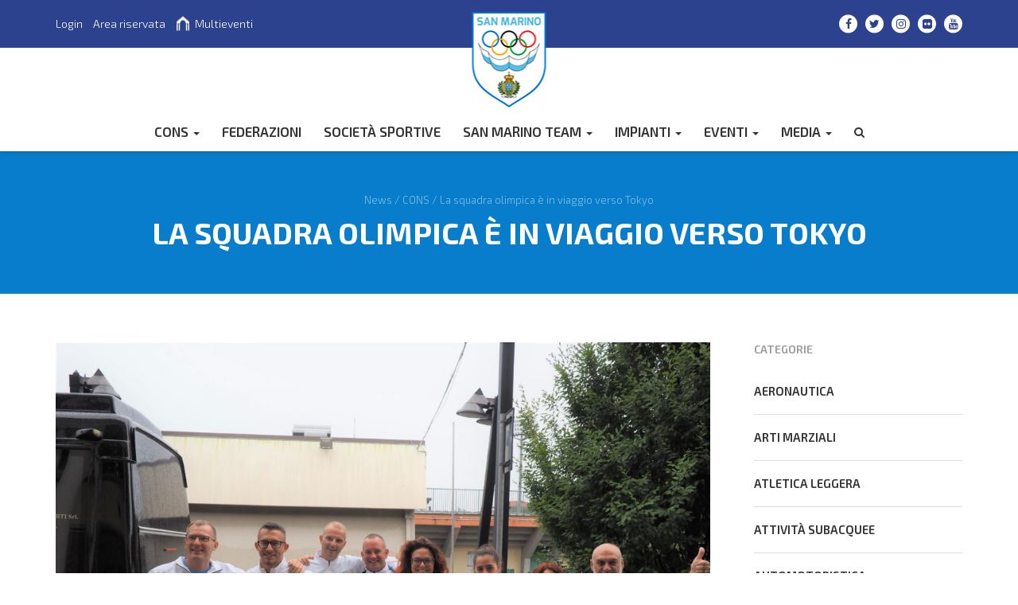

--- FILE ---
content_type: text/html; charset=UTF-8
request_url: https://www.cons.sm/2021/07/17/la-squadra-olimpica-e-in-viaggio-verso-tokyo/
body_size: 18116
content:
<!DOCTYPE html>
<!--[if lt IE 7]>
<html class="no-js lt-ie9 lt-ie8 lt-ie7" lang="it-IT" prefix="og: http://ogp.me/ns# fb: http://ogp.me/ns/fb#"> <![endif]-->
<!--[if IE 7]>
<html class="no-js lt-ie9 lt-ie8" lang="it-IT" prefix="og: http://ogp.me/ns# fb: http://ogp.me/ns/fb#"> <![endif]-->
<!--[if IE 8]>
<html class="no-js lt-ie9" lang="it-IT" prefix="og: http://ogp.me/ns# fb: http://ogp.me/ns/fb#"> <![endif]-->
<!--[if gt IE 8]><!-->
<html class="no-js" lang="it-IT" prefix="og: http://ogp.me/ns# fb: http://ogp.me/ns/fb#"> <!--<![endif]-->
<head>
    <meta charset="UTF-8">
    <meta http-equiv="X-UA-Compatible" content="IE=edge">
    <meta name="viewport" content="width=device-width, initial-scale=1.0, maximum-scale=1.0, user-scalable=1">
    <meta name="author" content="Mr. APPs s.r.l.">
    <link rel="profile" href="https://gmpg.org/xfn/11">
    <link rel="pingback" href="https://www.cons.sm/xmlrpc.php">

    <link rel="apple-touch-icon" sizes="180x180" href="https://www.cons.sm/wp-content/themes/cons/img/favicon/apple-touch-icon.png">
    <link rel="icon" type="image/png" sizes="32x32" href="https://www.cons.sm/wp-content/themes/cons/img/favicon/favicon-32x32.png">
    <link rel="icon" type="image/png" sizes="16x16" href="https://www.cons.sm/wp-content/themes/cons/img/favicon/favicon-16x16.png">
    <link rel="manifest" href="https://www.cons.sm/wp-content/themes/cons/img/favicon/site.webmanifest">
    <link rel="mask-icon" href="https://www.cons.sm/wp-content/themes/cons/img/favicon/safari-pinned-tab.svg" color="#5bbad5">
    <meta name="msapplication-TileColor" content="#da532c">
    <meta name="theme-color" content="#ffffff">

    <!--wordpress head-->
    <title>La squadra olimpica è in viaggio verso Tokyo | CONS San Marino</title>
<meta name='robots' content='max-image-preview:large' />
	<style>img:is([sizes="auto" i], [sizes^="auto," i]) { contain-intrinsic-size: 3000px 1500px }</style>
	<link rel="alternate" hreflang="it" href="https://www.cons.sm/2021/07/17/la-squadra-olimpica-e-in-viaggio-verso-tokyo/" />
<link rel="alternate" hreflang="x-default" href="https://www.cons.sm/2021/07/17/la-squadra-olimpica-e-in-viaggio-verso-tokyo/" />
<link rel='dns-prefetch' href='//cdn.iubenda.com' />
<link rel='dns-prefetch' href='//static.addtoany.com' />
<link rel='dns-prefetch' href='//maxcdn.bootstrapcdn.com' />
<link rel="alternate" type="application/rss+xml" title="CONS San Marino &raquo; Feed" href="https://www.cons.sm/feed/" />
<link rel="alternate" type="application/rss+xml" title="CONS San Marino &raquo; Feed dei commenti" href="https://www.cons.sm/comments/feed/" />
<script type="text/javascript">
/* <![CDATA[ */
window._wpemojiSettings = {"baseUrl":"https:\/\/s.w.org\/images\/core\/emoji\/16.0.1\/72x72\/","ext":".png","svgUrl":"https:\/\/s.w.org\/images\/core\/emoji\/16.0.1\/svg\/","svgExt":".svg","source":{"concatemoji":"https:\/\/www.cons.sm\/wp-includes\/js\/wp-emoji-release.min.js?ver=c6307a609f738256b3488f72e87d4e1e"}};
/*! This file is auto-generated */
!function(s,n){var o,i,e;function c(e){try{var t={supportTests:e,timestamp:(new Date).valueOf()};sessionStorage.setItem(o,JSON.stringify(t))}catch(e){}}function p(e,t,n){e.clearRect(0,0,e.canvas.width,e.canvas.height),e.fillText(t,0,0);var t=new Uint32Array(e.getImageData(0,0,e.canvas.width,e.canvas.height).data),a=(e.clearRect(0,0,e.canvas.width,e.canvas.height),e.fillText(n,0,0),new Uint32Array(e.getImageData(0,0,e.canvas.width,e.canvas.height).data));return t.every(function(e,t){return e===a[t]})}function u(e,t){e.clearRect(0,0,e.canvas.width,e.canvas.height),e.fillText(t,0,0);for(var n=e.getImageData(16,16,1,1),a=0;a<n.data.length;a++)if(0!==n.data[a])return!1;return!0}function f(e,t,n,a){switch(t){case"flag":return n(e,"\ud83c\udff3\ufe0f\u200d\u26a7\ufe0f","\ud83c\udff3\ufe0f\u200b\u26a7\ufe0f")?!1:!n(e,"\ud83c\udde8\ud83c\uddf6","\ud83c\udde8\u200b\ud83c\uddf6")&&!n(e,"\ud83c\udff4\udb40\udc67\udb40\udc62\udb40\udc65\udb40\udc6e\udb40\udc67\udb40\udc7f","\ud83c\udff4\u200b\udb40\udc67\u200b\udb40\udc62\u200b\udb40\udc65\u200b\udb40\udc6e\u200b\udb40\udc67\u200b\udb40\udc7f");case"emoji":return!a(e,"\ud83e\udedf")}return!1}function g(e,t,n,a){var r="undefined"!=typeof WorkerGlobalScope&&self instanceof WorkerGlobalScope?new OffscreenCanvas(300,150):s.createElement("canvas"),o=r.getContext("2d",{willReadFrequently:!0}),i=(o.textBaseline="top",o.font="600 32px Arial",{});return e.forEach(function(e){i[e]=t(o,e,n,a)}),i}function t(e){var t=s.createElement("script");t.src=e,t.defer=!0,s.head.appendChild(t)}"undefined"!=typeof Promise&&(o="wpEmojiSettingsSupports",i=["flag","emoji"],n.supports={everything:!0,everythingExceptFlag:!0},e=new Promise(function(e){s.addEventListener("DOMContentLoaded",e,{once:!0})}),new Promise(function(t){var n=function(){try{var e=JSON.parse(sessionStorage.getItem(o));if("object"==typeof e&&"number"==typeof e.timestamp&&(new Date).valueOf()<e.timestamp+604800&&"object"==typeof e.supportTests)return e.supportTests}catch(e){}return null}();if(!n){if("undefined"!=typeof Worker&&"undefined"!=typeof OffscreenCanvas&&"undefined"!=typeof URL&&URL.createObjectURL&&"undefined"!=typeof Blob)try{var e="postMessage("+g.toString()+"("+[JSON.stringify(i),f.toString(),p.toString(),u.toString()].join(",")+"));",a=new Blob([e],{type:"text/javascript"}),r=new Worker(URL.createObjectURL(a),{name:"wpTestEmojiSupports"});return void(r.onmessage=function(e){c(n=e.data),r.terminate(),t(n)})}catch(e){}c(n=g(i,f,p,u))}t(n)}).then(function(e){for(var t in e)n.supports[t]=e[t],n.supports.everything=n.supports.everything&&n.supports[t],"flag"!==t&&(n.supports.everythingExceptFlag=n.supports.everythingExceptFlag&&n.supports[t]);n.supports.everythingExceptFlag=n.supports.everythingExceptFlag&&!n.supports.flag,n.DOMReady=!1,n.readyCallback=function(){n.DOMReady=!0}}).then(function(){return e}).then(function(){var e;n.supports.everything||(n.readyCallback(),(e=n.source||{}).concatemoji?t(e.concatemoji):e.wpemoji&&e.twemoji&&(t(e.twemoji),t(e.wpemoji)))}))}((window,document),window._wpemojiSettings);
/* ]]> */
</script>
<style id='wp-emoji-styles-inline-css' type='text/css'>

	img.wp-smiley, img.emoji {
		display: inline !important;
		border: none !important;
		box-shadow: none !important;
		height: 1em !important;
		width: 1em !important;
		margin: 0 0.07em !important;
		vertical-align: -0.1em !important;
		background: none !important;
		padding: 0 !important;
	}
</style>
<link rel='stylesheet' id='contact-form-7-css' href='https://www.cons.sm/wp-content/plugins/contact-form-7/includes/css/styles.css?ver=6.1.3' type='text/css' media='all' />
<link rel='stylesheet' id='dashicons-css' href='https://www.cons.sm/wp-includes/css/dashicons.min.css?ver=c6307a609f738256b3488f72e87d4e1e' type='text/css' media='all' />
<link rel='stylesheet' id='to-top-css' href='https://www.cons.sm/wp-content/plugins/to-top/public/css/to-top-public.css?ver=2.5.5' type='text/css' media='all' />
<link rel='stylesheet' id='wpml-legacy-horizontal-list-0-css' href='https://www.cons.sm/wp-content/plugins/sitepress-multilingual-cms/templates/language-switchers/legacy-list-horizontal/style.min.css?ver=1' type='text/css' media='all' />
<link rel='stylesheet' id='cms-navigation-style-base-css' href='https://www.cons.sm/wp-content/plugins/wpml-cms-nav/res/css/cms-navigation-base.css?ver=1.5.6' type='text/css' media='screen' />
<link rel='stylesheet' id='cms-navigation-style-css' href='https://www.cons.sm/wp-content/plugins/wpml-cms-nav/res/css/cms-navigation.css?ver=1.5.6' type='text/css' media='screen' />
<link rel='stylesheet' id='bootstrap-style-css' href='https://www.cons.sm/wp-content/themes/cons/css/bootstrap.min.css?ver=3.3.7' type='text/css' media='all' />
<link rel='stylesheet' id='fontawesome-style-css' href='https://maxcdn.bootstrapcdn.com/font-awesome/4.7.0/css/font-awesome.min.css?ver=c6307a609f738256b3488f72e87d4e1e' type='text/css' media='all' />
<link rel='stylesheet' id='fancybox-style-css' href='https://www.cons.sm/node_modules/@fancyapps/fancybox/dist/jquery.fancybox.min.css?ver=c6307a609f738256b3488f72e87d4e1e' type='text/css' media='all' />
<link rel='stylesheet' id='owl-style-css' href='https://www.cons.sm/node_modules/owl.carousel/dist/assets/owl.carousel.min.css?ver=c6307a609f738256b3488f72e87d4e1e' type='text/css' media='all' />
<link rel='stylesheet' id='animate-style-css' href='https://www.cons.sm/node_modules/animate.css/animate.min.css?ver=c6307a609f738256b3488f72e87d4e1e' type='text/css' media='all' />
<link rel='stylesheet' id='cons-style-css' href='https://www.cons.sm/wp-content/themes/cons/css/cons.css?ver=c6307a609f738256b3488f72e87d4e1e' type='text/css' media='all' />
<link rel='stylesheet' id='custom-style-css' href='https://www.cons.sm/wp-content/themes/cons/css/style.css?ver=c6307a609f738256b3488f72e87d4e1e' type='text/css' media='all' />
<link rel='stylesheet' id='addtoany-css' href='https://www.cons.sm/wp-content/plugins/add-to-any/addtoany.min.css?ver=1.16' type='text/css' media='all' />
<link rel='stylesheet' id='um_modal-css' href='https://www.cons.sm/wp-content/plugins/ultimate-member/assets/css/um-modal.min.css?ver=2.10.6' type='text/css' media='all' />
<link rel='stylesheet' id='um_ui-css' href='https://www.cons.sm/wp-content/plugins/ultimate-member/assets/libs/jquery-ui/jquery-ui.min.css?ver=1.13.2' type='text/css' media='all' />
<link rel='stylesheet' id='um_tipsy-css' href='https://www.cons.sm/wp-content/plugins/ultimate-member/assets/libs/tipsy/tipsy.min.css?ver=1.0.0a' type='text/css' media='all' />
<link rel='stylesheet' id='um_raty-css' href='https://www.cons.sm/wp-content/plugins/ultimate-member/assets/libs/raty/um-raty.min.css?ver=2.6.0' type='text/css' media='all' />
<link rel='stylesheet' id='select2-css' href='https://www.cons.sm/wp-content/plugins/ultimate-member/assets/libs/select2/select2.min.css?ver=4.0.13' type='text/css' media='all' />
<link rel='stylesheet' id='um_fileupload-css' href='https://www.cons.sm/wp-content/plugins/ultimate-member/assets/css/um-fileupload.min.css?ver=2.10.6' type='text/css' media='all' />
<link rel='stylesheet' id='um_confirm-css' href='https://www.cons.sm/wp-content/plugins/ultimate-member/assets/libs/um-confirm/um-confirm.min.css?ver=1.0' type='text/css' media='all' />
<link rel='stylesheet' id='um_datetime-css' href='https://www.cons.sm/wp-content/plugins/ultimate-member/assets/libs/pickadate/default.min.css?ver=3.6.2' type='text/css' media='all' />
<link rel='stylesheet' id='um_datetime_date-css' href='https://www.cons.sm/wp-content/plugins/ultimate-member/assets/libs/pickadate/default.date.min.css?ver=3.6.2' type='text/css' media='all' />
<link rel='stylesheet' id='um_datetime_time-css' href='https://www.cons.sm/wp-content/plugins/ultimate-member/assets/libs/pickadate/default.time.min.css?ver=3.6.2' type='text/css' media='all' />
<link rel='stylesheet' id='um_fonticons_ii-css' href='https://www.cons.sm/wp-content/plugins/ultimate-member/assets/libs/legacy/fonticons/fonticons-ii.min.css?ver=2.10.6' type='text/css' media='all' />
<link rel='stylesheet' id='um_fonticons_fa-css' href='https://www.cons.sm/wp-content/plugins/ultimate-member/assets/libs/legacy/fonticons/fonticons-fa.min.css?ver=2.10.6' type='text/css' media='all' />
<link rel='stylesheet' id='um_fontawesome-css' href='https://www.cons.sm/wp-content/plugins/ultimate-member/assets/css/um-fontawesome.min.css?ver=6.5.2' type='text/css' media='all' />
<link rel='stylesheet' id='um_common-css' href='https://www.cons.sm/wp-content/plugins/ultimate-member/assets/css/common.min.css?ver=2.10.6' type='text/css' media='all' />
<link rel='stylesheet' id='um_responsive-css' href='https://www.cons.sm/wp-content/plugins/ultimate-member/assets/css/um-responsive.min.css?ver=2.10.6' type='text/css' media='all' />
<link rel='stylesheet' id='um_styles-css' href='https://www.cons.sm/wp-content/plugins/ultimate-member/assets/css/um-styles.min.css?ver=2.10.6' type='text/css' media='all' />
<link rel='stylesheet' id='um_crop-css' href='https://www.cons.sm/wp-content/plugins/ultimate-member/assets/libs/cropper/cropper.min.css?ver=1.6.1' type='text/css' media='all' />
<link rel='stylesheet' id='um_profile-css' href='https://www.cons.sm/wp-content/plugins/ultimate-member/assets/css/um-profile.min.css?ver=2.10.6' type='text/css' media='all' />
<link rel='stylesheet' id='um_account-css' href='https://www.cons.sm/wp-content/plugins/ultimate-member/assets/css/um-account.min.css?ver=2.10.6' type='text/css' media='all' />
<link rel='stylesheet' id='um_misc-css' href='https://www.cons.sm/wp-content/plugins/ultimate-member/assets/css/um-misc.min.css?ver=2.10.6' type='text/css' media='all' />
<link rel='stylesheet' id='um_default_css-css' href='https://www.cons.sm/wp-content/plugins/ultimate-member/assets/css/um-old-default.min.css?ver=2.10.6' type='text/css' media='all' />
<script type="text/javascript" src="https://www.cons.sm/wp-includes/js/jquery/jquery.min.js?ver=3.7.1" id="jquery-core-js"></script>
<script type="text/javascript" src="https://www.cons.sm/wp-includes/js/jquery/jquery-migrate.min.js?ver=3.4.1" id="jquery-migrate-js"></script>

<script  type="text/javascript" class=" _iub_cs_skip" type="text/javascript" id="iubenda-head-inline-scripts-0">
/* <![CDATA[ */

var _iub = _iub || [];
_iub.csConfiguration = {"invalidateConsentWithoutLog":true,"consentOnContinuedBrowsing":false,"perPurposeConsent":true,"lang":"it","siteId":1236761,"cookiePolicyId":83757964, "banner":{ "acceptButtonDisplay":true,"customizeButtonDisplay":true,"rejectButtonDisplay":true,"listPurposes":true,"explicitWithdrawal":true,"position":"float-top-center" }};
/* ]]> */
</script>
<script  type="text/javascript" charset="UTF-8" async="" class=" _iub_cs_skip" type="text/javascript" src="//cdn.iubenda.com/cs/iubenda_cs.js?ver=3.12.4" id="iubenda-head-scripts-0-js"></script>
<script type="text/javascript" id="addtoany-core-js-before">
/* <![CDATA[ */
window.a2a_config=window.a2a_config||{};a2a_config.callbacks=[];a2a_config.overlays=[];a2a_config.templates={};a2a_localize = {
	Share: "Condividi",
	Save: "Salva",
	Subscribe: "Abbonati",
	Email: "Email",
	Bookmark: "Segnalibro",
	ShowAll: "espandi",
	ShowLess: "comprimi",
	FindServices: "Trova servizi",
	FindAnyServiceToAddTo: "Trova subito un servizio da aggiungere",
	PoweredBy: "Powered by",
	ShareViaEmail: "Condividi via email",
	SubscribeViaEmail: "Iscriviti via email",
	BookmarkInYourBrowser: "Aggiungi ai segnalibri",
	BookmarkInstructions: "Premi Ctrl+D o \u2318+D per mettere questa pagina nei preferiti",
	AddToYourFavorites: "Aggiungi ai favoriti",
	SendFromWebOrProgram: "Invia da qualsiasi indirizzo email o programma di posta elettronica",
	EmailProgram: "Programma di posta elettronica",
	More: "Di più&#8230;",
	ThanksForSharing: "Grazie per la condivisione!",
	ThanksForFollowing: "Thanks for following!"
};
/* ]]> */
</script>
<script type="text/javascript" defer src="https://static.addtoany.com/menu/page.js" id="addtoany-core-js"></script>
<script type="text/javascript" defer src="https://www.cons.sm/wp-content/plugins/add-to-any/addtoany.min.js?ver=1.1" id="addtoany-jquery-js"></script>
<script type="text/javascript" id="to-top-js-extra">
/* <![CDATA[ */
var to_top_options = {"scroll_offset":"200","icon_opacity":"100","style":"icon","icon_type":"dashicons-arrow-up-alt2","icon_color":"#ffffff","icon_bg_color":"#2c428e","icon_size":"32","border_radius":"5","image":"https:\/\/www.cons.sm\/wp-content\/plugins\/to-top\/admin\/images\/default.png","image_width":"65","image_alt":"","location":"bottom-right","margin_x":"20","margin_y":"20","show_on_admin":"0","enable_autohide":"0","autohide_time":"2","enable_hide_small_device":"0","small_device_max_width":"640","reset":"0"};
/* ]]> */
</script>
<script async type="text/javascript" src="https://www.cons.sm/wp-content/plugins/to-top/public/js/to-top-public.js?ver=2.5.5" id="to-top-js"></script>
<script type="text/javascript" src="https://www.cons.sm/wp-content/themes/cons/js/vendor/modernizr.min.js?ver=3.3.1" id="modernizr-script-js"></script>
<!--[if lt IE 9]>
<script type="text/javascript" src="https://www.cons.sm/wp-content/themes/cons/js/vendor/respond.min.js?ver=1.4.2" id="respond-script-js"></script>
<![endif]-->
<!--[if lte IE 9]>
<script type="text/javascript" src="https://www.cons.sm/wp-content/themes/cons/js/vendor/html5shiv.min.js?ver=3.7.3" id="html5-shiv-script-js"></script>
<![endif]-->
<script type="text/javascript" src="https://www.cons.sm/wp-content/plugins/ultimate-member/assets/js/um-gdpr.min.js?ver=2.10.6" id="um-gdpr-js"></script>
<link rel="https://api.w.org/" href="https://www.cons.sm/wp-json/" /><link rel="alternate" title="JSON" type="application/json" href="https://www.cons.sm/wp-json/wp/v2/posts/10263" /><link rel="EditURI" type="application/rsd+xml" title="RSD" href="https://www.cons.sm/xmlrpc.php?rsd" />
<link rel="canonical" href="https://www.cons.sm/2021/07/17/la-squadra-olimpica-e-in-viaggio-verso-tokyo/" />
<link rel='shortlink' href='https://www.cons.sm/?p=10263' />
<link rel="alternate" title="oEmbed (JSON)" type="application/json+oembed" href="https://www.cons.sm/wp-json/oembed/1.0/embed?url=https%3A%2F%2Fwww.cons.sm%2F2021%2F07%2F17%2Fla-squadra-olimpica-e-in-viaggio-verso-tokyo%2F" />
<link rel="alternate" title="oEmbed (XML)" type="text/xml+oembed" href="https://www.cons.sm/wp-json/oembed/1.0/embed?url=https%3A%2F%2Fwww.cons.sm%2F2021%2F07%2F17%2Fla-squadra-olimpica-e-in-viaggio-verso-tokyo%2F&#038;format=xml" />
<meta name="generator" content="WPML ver:4.8.5 stt:1,27;" />
<script type="text/javascript">
(function(url){
	if(/(?:Chrome\/26\.0\.1410\.63 Safari\/537\.31|WordfenceTestMonBot)/.test(navigator.userAgent)){ return; }
	var addEvent = function(evt, handler) {
		if (window.addEventListener) {
			document.addEventListener(evt, handler, false);
		} else if (window.attachEvent) {
			document.attachEvent('on' + evt, handler);
		}
	};
	var removeEvent = function(evt, handler) {
		if (window.removeEventListener) {
			document.removeEventListener(evt, handler, false);
		} else if (window.detachEvent) {
			document.detachEvent('on' + evt, handler);
		}
	};
	var evts = 'contextmenu dblclick drag dragend dragenter dragleave dragover dragstart drop keydown keypress keyup mousedown mousemove mouseout mouseover mouseup mousewheel scroll'.split(' ');
	var logHuman = function() {
		if (window.wfLogHumanRan) { return; }
		window.wfLogHumanRan = true;
		var wfscr = document.createElement('script');
		wfscr.type = 'text/javascript';
		wfscr.async = true;
		wfscr.src = url + '&r=' + Math.random();
		(document.getElementsByTagName('head')[0]||document.getElementsByTagName('body')[0]).appendChild(wfscr);
		for (var i = 0; i < evts.length; i++) {
			removeEvent(evts[i], logHuman);
		}
	};
	for (var i = 0; i < evts.length; i++) {
		addEvent(evts[i], logHuman);
	}
})('//www.cons.sm/?wordfence_lh=1&hid=DFD53037FF884876E9FCC69E64A6F65A');
</script><!-- To Top Custom CSS --><style type='text/css'>#to_top_scrollup {background-color: #2c428e;opacity: 1;}</style>
<!-- START - Open Graph and Twitter Card Tags 3.3.7 -->
 <!-- Facebook Open Graph -->
  <meta property="og:locale" content="it_IT"/>
  <meta property="og:site_name" content="CONS San Marino"/>
  <meta property="og:title" content="La squadra olimpica è in viaggio verso Tokyo"/>
  <meta property="og:url" content="https://www.cons.sm/2021/07/17/la-squadra-olimpica-e-in-viaggio-verso-tokyo/"/>
  <meta property="og:type" content="article"/>
  <meta property="og:description" content="Il viaggio della squadra olimpica sammarinese per Tokyo è iniziato. Alle 8:00 di questa mattina gli atleti Gian Marco Berti, Alessandra Perilli, Paolo Persoglia e Arianna Valloni, accompagnati dai tecnici Luca Cainero e Luca Corsetti, dal fisioterapista Roberto Mangano e dall’attaché Valeria Faraone"/>
  <meta property="og:image" content="https://www.cons.sm/wp-content/uploads/2021/07/6.jpg"/>
  <meta property="og:image:url" content="https://www.cons.sm/wp-content/uploads/2021/07/6.jpg"/>
  <meta property="og:image:secure_url" content="https://www.cons.sm/wp-content/uploads/2021/07/6.jpg"/>
  <meta property="article:published_time" content="2021-07-17T17:17:38+02:00"/>
  <meta property="article:modified_time" content="2021-07-17T17:17:42+02:00" />
  <meta property="og:updated_time" content="2021-07-17T17:17:42+02:00" />
  <meta property="article:section" content="CONS"/>
  <meta property="article:publisher" content="https://www.facebook.com/sanmarinonocs/"/>
 <!-- Google+ / Schema.org -->
  <meta itemprop="name" content="La squadra olimpica è in viaggio verso Tokyo"/>
  <meta itemprop="headline" content="La squadra olimpica è in viaggio verso Tokyo"/>
  <meta itemprop="description" content="Il viaggio della squadra olimpica sammarinese per Tokyo è iniziato. Alle 8:00 di questa mattina gli atleti Gian Marco Berti, Alessandra Perilli, Paolo Persoglia e Arianna Valloni, accompagnati dai tecnici Luca Cainero e Luca Corsetti, dal fisioterapista Roberto Mangano e dall’attaché Valeria Faraone"/>
  <meta itemprop="image" content="https://www.cons.sm/wp-content/uploads/2021/07/6.jpg"/>
  <meta itemprop="datePublished" content="2021-07-17"/>
  <meta itemprop="dateModified" content="2021-07-17T17:17:42+02:00" />
  <meta itemprop="author" content="Eros BOLOGNA"/>
  <!--<meta itemprop="publisher" content="CONS San Marino"/>--> <!-- To solve: The attribute publisher.itemtype has an invalid value -->
 <!-- Twitter Cards -->
  <meta name="twitter:title" content="La squadra olimpica è in viaggio verso Tokyo"/>
  <meta name="twitter:url" content="https://www.cons.sm/2021/07/17/la-squadra-olimpica-e-in-viaggio-verso-tokyo/"/>
  <meta name="twitter:description" content="Il viaggio della squadra olimpica sammarinese per Tokyo è iniziato. Alle 8:00 di questa mattina gli atleti Gian Marco Berti, Alessandra Perilli, Paolo Persoglia e Arianna Valloni, accompagnati dai tecnici Luca Cainero e Luca Corsetti, dal fisioterapista Roberto Mangano e dall’attaché Valeria Faraone"/>
  <meta name="twitter:image" content="https://www.cons.sm/wp-content/uploads/2021/07/6.jpg"/>
  <meta name="twitter:card" content="summary_large_image"/>
 <!-- SEO -->
 <!-- Misc. tags -->
 <!-- is_singular -->
<!-- END - Open Graph and Twitter Card Tags 3.3.7 -->
	

    <script type="text/javascript">(function (w, d) {
            var loader = function () {
                var s = d.createElement("script"), tag = d.getElementsByTagName("script")[0];
                s.src = "https://cdn.iubenda.com/iubenda.js";
                tag.parentNode.insertBefore(s, tag);
            };
            if (w.addEventListener) {
                w.addEventListener("load", loader, false);
            } else if (w.attachEvent) {
                w.attachEvent("onload", loader);
            } else {
                w.onload = loader;
            }
        })(window, document);</script>
    
</head>
<body data-rsssl=1 class="wp-singular post-template-default single single-post postid-10263 single-format-standard wp-theme-cons">
<!--[if lt IE 8]>
<p class="ancient-browser-alert">You are using an <strong>outdated</strong> browser. Please <a
    href="http://browsehappy.com/" target="_blank">upgrade your browser</a>.</p>
<![endif]-->


<div class="page-container">
        <header id="header" role="banner">
        <div class="top-bar">
            <div class="container">
                <div class="left">
                                            <div id="nav_menu-6" class="widget widget_nav_menu"><div class="menu-area-riservata-it-container"><ul id="menu-area-riservata-it" class="menu"><li id="menu-item-977" class="menu-item menu-item-type-post_type menu-item-object-page menu-item-977"><a href="https://www.cons.sm/login/">Login</a></li>
<li id="menu-item-1234" class="hidden-xs hidden-sm menu-item menu-item-type-post_type menu-item-object-page menu-item-1234"><a href="https://www.cons.sm/area-riservata-federazioni/">Area riservata</a></li>
</ul></div></div><div id="custom_html-2" class="widget_text widget widget_custom_html"><div class="textwidget custom-html-widget"><ul>
	<li style="margin-left: 5px;">
	<img alt="Multieventi Sport Domus" class="img-responsive" style="display:inline-block; margin-top: -3px;" src="https://www.cons.sm/wp-content/uploads/2018/05/icona_topbar_multieventi.png" />&nbsp;<a href="https://www.cons.sm/impianti/multieventi/" style="display:inline-block;"><span class="hidden-xs hidden-sm">Multieventi</span></a>
	</li>
</ul></div></div>                                    </div>
                <div class="right">
                                            <div id="custom_html-3" class="widget_text widget widget_custom_html"><div class="textwidget custom-html-widget"><ul class="socials">
<li><a href="https://www.facebook.com/sanmarinonocs/" target="_blank"><i class="fa fa-facebook"></i></a>
</li>
<li><a href="https://twitter.com/nocsanmarino" target="_blank"><i class="fa fa-twitter"></i></a>
</li>
<li>
<a href="https://www.instagram.com/smrolympicteam/" target="_blank"><i class="fa fa-instagram"></i></a>
</li>
<li>
<a href="https://www.flickr.com/people/sanmarinonoc/" target="_blank"><i class="fa fa-flickr"></i></a>
</li>
<li>
<a href="https://www.youtube.com/@sanmarinonoccons9374" target="_blank"><i class="fa fa-youtube"></i></a>
</li>
</ul></div></div>                                    </div>
            </div>
            <a href="https://www.cons.sm" class="site-branding">
                <img src="https://www.cons.sm/wp-content/themes/cons/img/logo_header.png"
                     data-rjs="https://www.cons.sm/wp-content/themes/cons/img/logo_header@2x.png"
                     class="img-responsive"
                     alt="CONS San Marino"/>
            </a>
        </div>
        <div class="main-navigation">
            <nav class="navbar" role="navigation">
                <div class="container">
                    <div>
                        <div class="navbar-header">
                            <button type="button" class="navbar-toggle" data-toggle="collapse"
                                    data-target=".navbar-primary-collapse">
                                <i class="fa fa-bars"></i>
                            </button>
                        </div>
                        <div class="collapse-container">
                            <div class="collapse navbar-collapse navbar-primary-collapse">
                                <ul id="menu-navigation-it" class="nav navbar-nav"><li id="menu-item-813" class="menu-item menu-item-type-post_type menu-item-object-page menu-item-has-children menu-item-813 dropdown" data-dropdown="dropdown"><a href="https://www.cons.sm/cons/" class="dropdown-toggle disabled" data-toggle="dropdown">CONS <span class="caret"></span> </a>
<ul class="sub-menu dropdown-menu">
	<li id="menu-item-19222" class="menu-item menu-item-type-custom menu-item-object-custom menu-item-has-children menu-item-19222 dropdown" data-dropdown="dropdown"><a href="#" class="dropdown-toggle disabled" data-toggle="dropdown">Organizzazione <span class="caret"></span> </a>
	<ul class="sub-menu dropdown-menu">
		<li id="menu-item-1408" class="menu-item menu-item-type-post_type menu-item-object-page menu-item-1408"><a href="https://www.cons.sm/cons/organizzazione/presidente/">Presidente</a></li>
		<li id="menu-item-1694" class="menu-item menu-item-type-post_type menu-item-object-page menu-item-1694"><a href="https://www.cons.sm/cons/segretario-generale/">Segretario Generale</a></li>
		<li id="menu-item-821" class="menu-item menu-item-type-post_type menu-item-object-page menu-item-has-children menu-item-821 dropdown" data-dropdown="dropdown"><a href="https://www.cons.sm/cons/comitato-esecutivo/" class="dropdown-toggle disabled" data-toggle="dropdown">Comitato Esecutivo <span class="caret"></span> </a>
		<ul class="sub-menu dropdown-menu">
			<li id="menu-item-7043" class="menu-item menu-item-type-post_type menu-item-object-page menu-item-7043"><a href="https://www.cons.sm/cons/comitato-esecutivo/convocazioni/">Convocazioni</a></li>
			<li id="menu-item-7041" class="menu-item menu-item-type-post_type menu-item-object-page menu-item-7041"><a href="https://www.cons.sm/cons/comitato-esecutivo/verbali/">Verbali</a></li>
		</ul>
</li>
		<li id="menu-item-820" class="menu-item menu-item-type-post_type menu-item-object-page menu-item-has-children menu-item-820 dropdown" data-dropdown="dropdown"><a href="https://www.cons.sm/cons/consiglio-nazionale/" class="dropdown-toggle disabled" data-toggle="dropdown">Consiglio Nazionale <span class="caret"></span> </a>
		<ul class="sub-menu dropdown-menu">
			<li id="menu-item-7046" class="menu-item menu-item-type-post_type menu-item-object-page menu-item-7046"><a href="https://www.cons.sm/cons/consiglio-nazionale/convocazioni/">Convocazioni</a></li>
			<li id="menu-item-7040" class="menu-item menu-item-type-post_type menu-item-object-page menu-item-7040"><a href="https://www.cons.sm/cons/consiglio-nazionale/verbali/">Verbali</a></li>
		</ul>
</li>
		<li id="menu-item-817" class="menu-item menu-item-type-post_type menu-item-object-page menu-item-817"><a href="https://www.cons.sm/cons/commissione-tecnica/">Commissione Tecnica</a></li>
		<li id="menu-item-816" class="menu-item menu-item-type-post_type menu-item-object-page menu-item-816"><a href="https://www.cons.sm/cons/sindaci-revisori/">Sindaci Revisori</a></li>
		<li id="menu-item-818" class="menu-item menu-item-type-post_type menu-item-object-page menu-item-818"><a href="https://www.cons.sm/cons/tribunale-sportivo/">Tribunale Sportivo</a></li>
	</ul>
</li>
	<li id="menu-item-815" class="menu-item menu-item-type-post_type menu-item-object-page menu-item-815"><a href="https://www.cons.sm/cons/storia/">Storia</a></li>
	<li id="menu-item-814" class="menu-item menu-item-type-post_type menu-item-object-page menu-item-has-children menu-item-814 dropdown" data-dropdown="dropdown"><a href="https://www.cons.sm/cons/onorificenze/" class="dropdown-toggle disabled" data-toggle="dropdown">Onorificenze <span class="caret"></span> </a>
	<ul class="sub-menu dropdown-menu">
		<li id="menu-item-1627" class="menu-item menu-item-type-post_type menu-item-object-page menu-item-1627"><a href="https://www.cons.sm/cons/onorificenze/commissione-premi/">Commissione premi</a></li>
		<li id="menu-item-835" class="menu-item menu-item-type-post_type menu-item-object-page menu-item-835"><a href="https://www.cons.sm/cons/onorificenze/collare-cons/">Collare CONS</a></li>
		<li id="menu-item-838" class="menu-item menu-item-type-post_type menu-item-object-page menu-item-838"><a href="https://www.cons.sm/cons/onorificenze/medaglie-al-merito-sportivo/">Medaglie al merito sportivo</a></li>
		<li id="menu-item-837" class="menu-item menu-item-type-post_type menu-item-object-page menu-item-837"><a href="https://www.cons.sm/cons/onorificenze/medaglie-al-merito-sportivo-bandiera/">Medaglie al merito sportivo (bandiera)</a></li>
		<li id="menu-item-836" class="menu-item menu-item-type-post_type menu-item-object-page menu-item-836"><a href="https://www.cons.sm/cons/onorificenze/medaglie-al-valore-atletico/">Medaglie al valore atletico</a></li>
		<li id="menu-item-834" class="menu-item menu-item-type-post_type menu-item-object-page menu-item-834"><a href="https://www.cons.sm/cons/onorificenze/san-marino-sport-award/">San Marino Sport Award</a></li>
		<li id="menu-item-1278" class="menu-item menu-item-type-post_type menu-item-object-page menu-item-1278"><a href="https://www.cons.sm/cons/onorificenze/fiamma-doro/">Fiamma d’oro</a></li>
	</ul>
</li>
	<li id="menu-item-2453" class="menu-item menu-item-type-post_type menu-item-object-page menu-item-2453"><a href="https://www.cons.sm/cons/documenti/">Documenti</a></li>
	<li id="menu-item-819" class="menu-item menu-item-type-post_type menu-item-object-page menu-item-819"><a href="https://www.cons.sm/cons/nado-san-marino/">NADO San Marino</a></li>
	<li id="menu-item-14144" class="menu-item menu-item-type-post_type menu-item-object-page menu-item-14144"><a href="https://www.cons.sm/cons/concorso-letterario-e-giornalistico/">Concorso Letterario e Giornalistico</a></li>
	<li id="menu-item-903" class="menu-item menu-item-type-post_type menu-item-object-page menu-item-903"><a href="https://www.cons.sm/cons/museo-dello-sport/">Museo dello Sport</a></li>
	<li id="menu-item-19629" class="menu-item menu-item-type-post_type menu-item-object-page menu-item-19629"><a href="https://www.cons.sm/cons/safeguarding/">Safeguarding</a></li>
</ul>
</li>
<li id="menu-item-438" class="menu-item menu-item-type-taxonomy menu-item-object-types menu-item-438"><a href="https://www.cons.sm/types/federazioni/">FEDERAZIONI</a></li>
<li id="menu-item-3462" class="menu-item menu-item-type-post_type menu-item-object-page menu-item-3462"><a href="https://www.cons.sm/societa-sportive/">Società sportive</a></li>
<li id="menu-item-937" class="menu-item menu-item-type-post_type menu-item-object-page menu-item-has-children menu-item-937 dropdown" data-dropdown="dropdown"><a href="https://www.cons.sm/san-marino-team/" class="dropdown-toggle disabled" data-toggle="dropdown">San Marino Team <span class="caret"></span> </a>
<ul class="sub-menu dropdown-menu">
	<li id="menu-item-656" class="menu-item menu-item-type-taxonomy menu-item-object-games_categories menu-item-656"><a href="https://www.cons.sm/games_categories/olimpiadi/">Olimpiadi</a></li>
	<li id="menu-item-657" class="menu-item menu-item-type-taxonomy menu-item-object-games_categories menu-item-657"><a href="https://www.cons.sm/games_categories/olimpiadi-invernali/">Olimpiadi invernali</a></li>
	<li id="menu-item-652" class="menu-item menu-item-type-taxonomy menu-item-object-games_categories menu-item-652"><a href="https://www.cons.sm/games_categories/giochi-europei/">Giochi Europei</a></li>
	<li id="menu-item-651" class="menu-item menu-item-type-taxonomy menu-item-object-games_categories menu-item-651"><a href="https://www.cons.sm/games_categories/giochi-del-mediterraneo/">Giochi del Mediterraneo</a></li>
	<li id="menu-item-650" class="menu-item menu-item-type-taxonomy menu-item-object-games_categories menu-item-650"><a href="https://www.cons.sm/games_categories/giochi-dei-piccoli-stati-deuropa/">Giochi dei Piccoli Stati d&#8217;Europa</a></li>
	<li id="menu-item-653" class="menu-item menu-item-type-taxonomy menu-item-object-games_categories menu-item-653"><a href="https://www.cons.sm/games_categories/giochi-olimpici-giovanili/">Giochi Olimpici Giovanili</a></li>
	<li id="menu-item-654" class="menu-item menu-item-type-taxonomy menu-item-object-games_categories menu-item-654"><a href="https://www.cons.sm/games_categories/giochi-olimpici-giovanili-invernali/">Giochi Olimpici Giovanili Invernali</a></li>
	<li id="menu-item-648" class="menu-item menu-item-type-taxonomy menu-item-object-games_categories menu-item-648"><a href="https://www.cons.sm/games_categories/festival-olimpico-della-gioventu-europea/">Festival Olimpico della Gioventù Europea</a></li>
	<li id="menu-item-649" class="menu-item menu-item-type-taxonomy menu-item-object-games_categories menu-item-649"><a href="https://www.cons.sm/games_categories/festival-olimpico-invernale-della-gioventu-europea/">Festival Olimpico Invernale della Gioventù Europea</a></li>
	<li id="menu-item-655" class="menu-item menu-item-type-taxonomy menu-item-object-games_categories menu-item-655"><a href="https://www.cons.sm/games_categories/mediterranean-beach-games/">Mediterranean Beach Games</a></li>
	<li id="menu-item-6703" class="menu-item menu-item-type-taxonomy menu-item-object-games_categories menu-item-6703"><a href="https://www.cons.sm/games_categories/world-beach-games/">World Beach Games</a></li>
</ul>
</li>
<li id="menu-item-865" class="menu-item menu-item-type-post_type menu-item-object-page menu-item-has-children menu-item-865 dropdown" data-dropdown="dropdown"><a href="https://www.cons.sm/impianti/" class="dropdown-toggle disabled" data-toggle="dropdown">Impianti <span class="caret"></span> </a>
<ul class="sub-menu dropdown-menu">
	<li id="menu-item-1703" class="menu-item menu-item-type-post_type menu-item-object-page menu-item-1703"><a href="https://www.cons.sm/impianti/multieventi/">Multieventi Sport Domus</a></li>
	<li id="menu-item-910" class="menu-item menu-item-type-post_type menu-item-object-page menu-item-910"><a href="https://www.cons.sm/impianti/bocce/">Bocce</a></li>
	<li id="menu-item-912" class="menu-item menu-item-type-post_type menu-item-object-page menu-item-912"><a href="https://www.cons.sm/impianti/atletica-leggera/">Atletica leggera</a></li>
	<li id="menu-item-911" class="menu-item menu-item-type-post_type menu-item-object-page menu-item-911"><a href="https://www.cons.sm/impianti/baseball/">Baseball</a></li>
	<li id="menu-item-921" class="menu-item menu-item-type-post_type menu-item-object-page menu-item-921"><a href="https://www.cons.sm/impianti/calcio/">Calcio</a></li>
	<li id="menu-item-909" class="menu-item menu-item-type-post_type menu-item-object-page menu-item-909"><a href="https://www.cons.sm/impianti/motocross/">Motocross</a></li>
	<li id="menu-item-920" class="menu-item menu-item-type-post_type menu-item-object-page menu-item-920"><a href="https://www.cons.sm/impianti/palestre/">Palestre</a></li>
	<li id="menu-item-908" class="menu-item menu-item-type-post_type menu-item-object-page menu-item-908"><a href="https://www.cons.sm/impianti/pesca-sportiva/">Pesca sportiva</a></li>
	<li id="menu-item-907" class="menu-item menu-item-type-post_type menu-item-object-page menu-item-907"><a href="https://www.cons.sm/impianti/piscine/">Piscine</a></li>
	<li id="menu-item-906" class="menu-item menu-item-type-post_type menu-item-object-page menu-item-906"><a href="https://www.cons.sm/impianti/tennis/">Tennis</a></li>
	<li id="menu-item-905" class="menu-item menu-item-type-post_type menu-item-object-page menu-item-905"><a href="https://www.cons.sm/impianti/tiro-a-segno/">Tiro a segno</a></li>
	<li id="menu-item-904" class="menu-item menu-item-type-post_type menu-item-object-page menu-item-904"><a href="https://www.cons.sm/impianti/tiro-a-volo/">Tiro a volo</a></li>
	<li id="menu-item-902" class="menu-item menu-item-type-post_type menu-item-object-page menu-item-902"><a href="https://www.cons.sm/impianti/rugby/">Rugby</a></li>
</ul>
</li>
<li id="menu-item-852" class="menu-item menu-item-type-post_type menu-item-object-page menu-item-has-children menu-item-852 dropdown" data-dropdown="dropdown"><a href="https://www.cons.sm/eventi/" class="dropdown-toggle disabled" data-toggle="dropdown">Eventi <span class="caret"></span> </a>
<ul class="sub-menu dropdown-menu">
	<li id="menu-item-853" class="menu-item menu-item-type-post_type menu-item-object-page menu-item-853"><a href="https://www.cons.sm/eventi/sportinfiera/">Sportinfiera</a></li>
	<li id="menu-item-854" class="menu-item menu-item-type-post_type menu-item-object-page menu-item-854"><a href="https://www.cons.sm/eventi/sportinsieme-awards/">Sportinsieme Awards</a></li>
</ul>
</li>
<li id="menu-item-754" class="menu-item menu-item-type-post_type menu-item-object-page current_page_parent menu-item-has-children menu-item-754 dropdown" data-dropdown="dropdown"><a href="https://www.cons.sm/news/" class="dropdown-toggle disabled" data-toggle="dropdown">Media <span class="caret"></span> </a>
<ul class="sub-menu dropdown-menu">
	<li id="menu-item-19211" class="menu-item menu-item-type-post_type menu-item-object-page current_page_parent menu-item-19211"><a href="https://www.cons.sm/news/">News</a></li>
	<li id="menu-item-945" class="menu-item menu-item-type-taxonomy menu-item-object-category current-post-ancestor current-menu-parent current-post-parent menu-item-945"><a href="https://www.cons.sm/category/cons/">CONS</a></li>
	<li id="menu-item-21826" class="menu-item menu-item-type-custom menu-item-object-custom menu-item-21826"><a target="_blank" href="https://www.panoramasport.sm">Federazioni</a></li>
	<li id="menu-item-993" class="menu-item menu-item-type-post_type menu-item-object-page menu-item-993"><a href="https://www.cons.sm/news/ufficio-stampa/">Ufficio Stampa</a></li>
	<li id="menu-item-944" class="menu-item menu-item-type-post_type menu-item-object-page menu-item-944"><a href="https://www.cons.sm/news/newsletter/">Newsletter</a></li>
	<li id="menu-item-1217" class="menu-item menu-item-type-post_type menu-item-object-page menu-item-1217"><a href="https://www.cons.sm/news/pubblicazioni/">Pubblicazioni</a></li>
	<li id="menu-item-19212" class="menu-item menu-item-type-taxonomy menu-item-object-gallery_categories menu-item-19212"><a href="https://www.cons.sm/gallery_categories/photogallery/">Photogallery</a></li>
</ul>
</li>
</ul>                            </div>
                        </div>
                        <a href="#" id="toggle-after-nav">
                            <i class="fa fa-search"></i>
                        </a>
                    </div>
                </div>
            </nav>
        </div><!--.main-navigation-->
        <div class="after-nav">
            <div class="container">
                <form role="search" method="get" class="search-form form" action="https://www.cons.sm/">
	<label for="form-search-input" class="sr-only">Cerca</label>
	<div class="input-group">
		<input type="search" id="form-search-input" class="form-control" placeholder="Cerca…" value="" name="s" title="Cerca:">
		<span class="input-group-btn">
			<button type="submit" class="btn btn-default">Cerca</button>
		</span>
	</div>
</form>            </div>
        </div>
    </header>
    <div id="content" class="site-content">
<section id="primary" class="content-area">
    <main id="main" class="site-main" role="main">
        <header class="page-header">
            <div class="container">
                <nav aria-label="breadcrumb">
                    <ol class="breadcrumb">
                        <!-- Breadcrumb NavXT 7.4.1 -->
<li class="breadcrumb-item"><a href="https://www.cons.sm/news/">News</a>&nbsp;/&nbsp;<li class="breadcrumb-item"><a href="https://www.cons.sm/category/cons/">CONS</a>&nbsp;/&nbsp;<li class="breadcrumb-item active">La squadra olimpica è in viaggio verso Tokyo</li>                    </ol>
                </nav>
                <h1>La squadra olimpica è in viaggio verso Tokyo</h1>
            </div>
        </header>
        <div class="container">
            <div class="row">
                <div class="col-xs-12 col-sm-8 col-md-9 col-lg-9">
                                                <div class="single">
                                <img src="https://www.cons.sm/wp-content/uploads/2021/07/6-1100x825.jpg"
                                     class="thumb img-responsive"/>
                                <span class="post-date">17 Luglio 2021 /                                     <a
                                        href="https://www.cons.sm/category/cons/">CONS</a>                            </span>
                                <div class="content">
                                    
<p>

Il viaggio della squadra olimpica sammarinese per Tokyo è iniziato. Alle 8:00 di questa mattina gli atleti&nbsp;<strong>Gian Marco Berti, Alessandra Perilli, Paolo Persoglia e Arianna Valloni</strong>, accompagnati dai tecnici&nbsp;<strong>Luca Cainero e Luca Corsetti</strong>, dal fisioterapista&nbsp;<strong>Roberto Mangano</strong>&nbsp;e dall’attaché&nbsp;<strong>Valeria Faraone</strong>, sono partiti in direzione Roma Fiumiciono, dove alle 17:10 decollerà il volo che li porterà a Tokyo per inseguire il sogno olimpico. Dall’aeroporto della capitale è partito anche il tecnico&nbsp;<strong>Luca Di Mari</strong>. Il lottatore&nbsp;<strong>Myles Amine</strong>, invece, raggiungerà Tokyo direttamente dagli Stati Uniti, dove prosegue la sua preparazione.</p>



<p>Il volo su cui viaggia la squadra sammarinese atterrerà all’aeroporto di Haneda domani alle 12:35 dell’orario locale. Seguirà il trasferimento al Villaggio Olimpico dove sventola già la bandiera biancazzurra. Qui, ad attendere la delegazione, c’è infatti già da ieri il Capo Missione&nbsp;<strong>Federico Valentini</strong>.<br>Lunedì partirà alla volta della capitale giapponese il Segretario Generale&nbsp;<strong>Eros Bologna</strong>&nbsp;insieme ai membri della stampa. Il Presidente Gian Primo Giardi viaggerà insieme ai&nbsp;<strong>Capitani Reggenti</strong><strong>Gian Carlo Venturini e Marco Nicolini&nbsp;</strong>e al&nbsp;<strong>Segretario di Stato Teodoro Lonfernini</strong>. Il loro arrivo a Tokyo è previsto per giovedì, in tempo per assistere alla cerimonia d’apertura in programma venerdì alle ore 20:00 locali.</p>



<p>La prima atleta della delegazione sammarinese a rompere il ghiaccio sarà Arianna Valloni. La nuotatrice biancazzurra scenderà in vasca per il 1.500 stile libero il 26 luglio. Il 28 luglio Alessandra Perilli e Gian Marco Berti affronteranno le prime serie di qualificazione del trap femminile e maschile, mentre il judoka Paolo Persoglia gareggerà nelle eliminatorie della categoria -90 kg. Il giorno successivo toccherà di nuovo alla Valloni, al via delle batterie degli 800 sitle libero, e sono in programma le ultime serie per Perilli e Berti, che torneranno in pedana anche il 31 luglio, questa volta insieme, per la gara del mixed team. Per vedere in azione il lottatore Myles Amine, al via della categoria 86 kg, bisognerà invece attendere il 4 agosto. </p>



<ul class="wp-block-gallery columns-3 is-cropped wp-block-gallery-1 is-layout-flex wp-block-gallery-is-layout-flex"><li class="blocks-gallery-item"><figure><img fetchpriority="high" decoding="async" width="768" height="1024" src="https://www.cons.sm/wp-content/uploads/2021/07/aeroporto-768x1024.jpg" alt="" data-id="10268" data-link="https://www.cons.sm/?attachment_id=10268" class="wp-image-10268" srcset="https://www.cons.sm/wp-content/uploads/2021/07/aeroporto-768x1024.jpg 768w, https://www.cons.sm/wp-content/uploads/2021/07/aeroporto-225x300.jpg 225w, https://www.cons.sm/wp-content/uploads/2021/07/aeroporto-1100x1467.jpg 1100w, https://www.cons.sm/wp-content/uploads/2021/07/aeroporto-520x693.jpg 520w, https://www.cons.sm/wp-content/uploads/2021/07/aeroporto-98x130.jpg 98w, https://www.cons.sm/wp-content/uploads/2021/07/aeroporto-150x200.jpg 150w, https://www.cons.sm/wp-content/uploads/2021/07/aeroporto-75x100.jpg 75w, https://www.cons.sm/wp-content/uploads/2021/07/aeroporto.jpg 1200w" sizes="(max-width: 768px) 100vw, 768px" /></figure></li><li class="blocks-gallery-item"><figure><img decoding="async" width="768" height="1024" src="https://www.cons.sm/wp-content/uploads/2021/07/nuoto-768x1024.jpg" alt="" data-id="10270" data-link="https://www.cons.sm/?attachment_id=10270" class="wp-image-10270" srcset="https://www.cons.sm/wp-content/uploads/2021/07/nuoto-768x1024.jpg 768w, https://www.cons.sm/wp-content/uploads/2021/07/nuoto-225x300.jpg 225w, https://www.cons.sm/wp-content/uploads/2021/07/nuoto-1100x1467.jpg 1100w, https://www.cons.sm/wp-content/uploads/2021/07/nuoto-520x693.jpg 520w, https://www.cons.sm/wp-content/uploads/2021/07/nuoto-98x130.jpg 98w, https://www.cons.sm/wp-content/uploads/2021/07/nuoto-150x200.jpg 150w, https://www.cons.sm/wp-content/uploads/2021/07/nuoto-75x100.jpg 75w, https://www.cons.sm/wp-content/uploads/2021/07/nuoto.jpg 1200w" sizes="(max-width: 768px) 100vw, 768px" /></figure></li><li class="blocks-gallery-item"><figure><img decoding="async" width="768" height="1024" src="https://www.cons.sm/wp-content/uploads/2021/07/judo-768x1024.jpg" alt="" data-id="10272" data-link="https://www.cons.sm/?attachment_id=10272" class="wp-image-10272" srcset="https://www.cons.sm/wp-content/uploads/2021/07/judo-768x1024.jpg 768w, https://www.cons.sm/wp-content/uploads/2021/07/judo-225x300.jpg 225w, https://www.cons.sm/wp-content/uploads/2021/07/judo-1100x1467.jpg 1100w, https://www.cons.sm/wp-content/uploads/2021/07/judo-520x693.jpg 520w, https://www.cons.sm/wp-content/uploads/2021/07/judo-98x130.jpg 98w, https://www.cons.sm/wp-content/uploads/2021/07/judo-150x200.jpg 150w, https://www.cons.sm/wp-content/uploads/2021/07/judo-75x100.jpg 75w, https://www.cons.sm/wp-content/uploads/2021/07/judo.jpg 1200w" sizes="(max-width: 768px) 100vw, 768px" /></figure></li><li class="blocks-gallery-item"><figure><img loading="lazy" decoding="async" width="768" height="1024" src="https://www.cons.sm/wp-content/uploads/2021/07/tiro-768x1024.jpg" alt="" data-id="10274" data-link="https://www.cons.sm/?attachment_id=10274" class="wp-image-10274" srcset="https://www.cons.sm/wp-content/uploads/2021/07/tiro-768x1024.jpg 768w, https://www.cons.sm/wp-content/uploads/2021/07/tiro-225x300.jpg 225w, https://www.cons.sm/wp-content/uploads/2021/07/tiro-1100x1467.jpg 1100w, https://www.cons.sm/wp-content/uploads/2021/07/tiro-520x693.jpg 520w, https://www.cons.sm/wp-content/uploads/2021/07/tiro-98x130.jpg 98w, https://www.cons.sm/wp-content/uploads/2021/07/tiro-150x200.jpg 150w, https://www.cons.sm/wp-content/uploads/2021/07/tiro-75x100.jpg 75w, https://www.cons.sm/wp-content/uploads/2021/07/tiro.jpg 1200w" sizes="auto, (max-width: 768px) 100vw, 768px" /></figure></li><li class="blocks-gallery-item"><figure><img loading="lazy" decoding="async" width="1024" height="768" src="https://www.cons.sm/wp-content/uploads/2021/07/aeroporto-2-1-1024x768.jpg" alt="" data-id="10276" data-link="https://www.cons.sm/?attachment_id=10276" class="wp-image-10276" srcset="https://www.cons.sm/wp-content/uploads/2021/07/aeroporto-2-1-1024x768.jpg 1024w, https://www.cons.sm/wp-content/uploads/2021/07/aeroporto-2-1-300x225.jpg 300w, https://www.cons.sm/wp-content/uploads/2021/07/aeroporto-2-1-768x576.jpg 768w, https://www.cons.sm/wp-content/uploads/2021/07/aeroporto-2-1-1100x825.jpg 1100w, https://www.cons.sm/wp-content/uploads/2021/07/aeroporto-2-1-520x390.jpg 520w, https://www.cons.sm/wp-content/uploads/2021/07/aeroporto-2-1-1920x1440.jpg 1920w, https://www.cons.sm/wp-content/uploads/2021/07/aeroporto-2-1-173x130.jpg 173w, https://www.cons.sm/wp-content/uploads/2021/07/aeroporto-2-1-200x150.jpg 200w, https://www.cons.sm/wp-content/uploads/2021/07/aeroporto-2-1-100x75.jpg 100w, https://www.cons.sm/wp-content/uploads/2021/07/aeroporto-2-1-130x98.jpg 130w, https://www.cons.sm/wp-content/uploads/2021/07/aeroporto-2-1.jpg 2016w" sizes="auto, (max-width: 1024px) 100vw, 1024px" /></figure></li><li class="blocks-gallery-item"><figure><img loading="lazy" decoding="async" width="1024" height="768" src="https://www.cons.sm/wp-content/uploads/2021/07/5a962501-1f25-47a2-b874-8fba4dff611f-1024x768.jpg" alt="" data-id="10278" data-link="https://www.cons.sm/?attachment_id=10278" class="wp-image-10278" srcset="https://www.cons.sm/wp-content/uploads/2021/07/5a962501-1f25-47a2-b874-8fba4dff611f-1024x768.jpg 1024w, https://www.cons.sm/wp-content/uploads/2021/07/5a962501-1f25-47a2-b874-8fba4dff611f-300x225.jpg 300w, https://www.cons.sm/wp-content/uploads/2021/07/5a962501-1f25-47a2-b874-8fba4dff611f-768x576.jpg 768w, https://www.cons.sm/wp-content/uploads/2021/07/5a962501-1f25-47a2-b874-8fba4dff611f-1100x825.jpg 1100w, https://www.cons.sm/wp-content/uploads/2021/07/5a962501-1f25-47a2-b874-8fba4dff611f-520x390.jpg 520w, https://www.cons.sm/wp-content/uploads/2021/07/5a962501-1f25-47a2-b874-8fba4dff611f-173x130.jpg 173w, https://www.cons.sm/wp-content/uploads/2021/07/5a962501-1f25-47a2-b874-8fba4dff611f-200x150.jpg 200w, https://www.cons.sm/wp-content/uploads/2021/07/5a962501-1f25-47a2-b874-8fba4dff611f-100x75.jpg 100w, https://www.cons.sm/wp-content/uploads/2021/07/5a962501-1f25-47a2-b874-8fba4dff611f-130x98.jpg 130w, https://www.cons.sm/wp-content/uploads/2021/07/5a962501-1f25-47a2-b874-8fba4dff611f.jpg 1824w" sizes="auto, (max-width: 1024px) 100vw, 1024px" /></figure></li></ul>
                                </div>
                                                                <div class="addtoany_shortcode"><div class="a2a_kit a2a_kit_size_32 addtoany_list" data-a2a-url="https://www.cons.sm/2021/07/17/la-squadra-olimpica-e-in-viaggio-verso-tokyo/" data-a2a-title="La squadra olimpica è in viaggio verso Tokyo"><a class="a2a_button_twitter" href="https://www.addtoany.com/add_to/twitter?linkurl=https%3A%2F%2Fwww.cons.sm%2F2021%2F07%2F17%2Fla-squadra-olimpica-e-in-viaggio-verso-tokyo%2F&amp;linkname=La%20squadra%20olimpica%20%C3%A8%20in%20viaggio%20verso%20Tokyo" title="Twitter" rel="nofollow noopener" target="_blank"></a><a class="a2a_button_pinterest" href="https://www.addtoany.com/add_to/pinterest?linkurl=https%3A%2F%2Fwww.cons.sm%2F2021%2F07%2F17%2Fla-squadra-olimpica-e-in-viaggio-verso-tokyo%2F&amp;linkname=La%20squadra%20olimpica%20%C3%A8%20in%20viaggio%20verso%20Tokyo" title="Pinterest" rel="nofollow noopener" target="_blank"></a><a class="a2a_button_facebook" href="https://www.addtoany.com/add_to/facebook?linkurl=https%3A%2F%2Fwww.cons.sm%2F2021%2F07%2F17%2Fla-squadra-olimpica-e-in-viaggio-verso-tokyo%2F&amp;linkname=La%20squadra%20olimpica%20%C3%A8%20in%20viaggio%20verso%20Tokyo" title="Facebook" rel="nofollow noopener" target="_blank"></a><a class="a2a_button_linkedin" href="https://www.addtoany.com/add_to/linkedin?linkurl=https%3A%2F%2Fwww.cons.sm%2F2021%2F07%2F17%2Fla-squadra-olimpica-e-in-viaggio-verso-tokyo%2F&amp;linkname=La%20squadra%20olimpica%20%C3%A8%20in%20viaggio%20verso%20Tokyo" title="LinkedIn" rel="nofollow noopener" target="_blank"></a></div></div>                                <div class="related-news news-list">

                                    <h3 class="page-title">Leggi anche</h3>
                                    <div class="owl-carousel news-list nav-always-visible">
                                                                                        <div class="item">
    <a href="https://www.cons.sm/2026/01/13/san-marino-sport-awards-ecco-i-candidati-per-i-nuovi-premi/" class="thumb"
       style="background-image: url(https://www.cons.sm/wp-content/uploads/2026/01/54185180659_9ec574a79d_o-520x347.jpg)">
    </a>

    <div class="terms">
                    <div id="qSicweBmNX" class="term" style="background-color: #2C428E
">

                <style type="text/css">
                #qSicweBmNX::after {
                    border-color:#2C428E
 transparent transparent transparent
                }
            </style><a href="https://www.cons.sm/category/cons/">CONS</a>            </div>
                </div>
    <h4 class="title"><a href="https://www.cons.sm/2026/01/13/san-marino-sport-awards-ecco-i-candidati-per-i-nuovi-premi/">San Marino Sport Awards: ecco i candidati per i nuovi premi</a></h4>
    <span class="date">13 Gennaio 2026</span>
</div>
                                                                                                <div class="item">
    <a href="https://www.cons.sm/2026/01/12/il-ricordo-del-cons-per-la-scomparsa-di-simone-rossini/" class="thumb"
       style="background-image: url(https://www.cons.sm/wp-content/uploads/2026/01/Rossini-Simone.bmp)">
    </a>

    <div class="terms">
                    <div id="QtqJJUWrrS" class="term" style="background-color: #2C428E
">

                <style type="text/css">
                #QtqJJUWrrS::after {
                    border-color:#2C428E
 transparent transparent transparent
                }
            </style><a href="https://www.cons.sm/category/cons/">CONS</a>            </div>
                </div>
    <h4 class="title"><a href="https://www.cons.sm/2026/01/12/il-ricordo-del-cons-per-la-scomparsa-di-simone-rossini/">Il ricordo del CONS per la scomparsa di Simone Rossini</a></h4>
    <span class="date">12 Gennaio 2026</span>
</div>
                                                                                                <div class="item">
    <a href="https://www.cons.sm/2026/01/05/cortina-di-stelle-san-marino-presente-nella-mostra-ad-alta-quota-di-fulvio-morella-che-unisce-arte-sport-e-inclusione/" class="thumb"
       style="background-image: url(https://www.cons.sm/wp-content/uploads/2026/01/Torcia-Olimpica-del-1960-con-Braillight-Eclissi-I-limiti-non-esistono-di-Fulvio-Morella-Legno-di-Amaranto-acciaio-braille-stellato-courtesy-lartista-Cramum-520x347.jpg)">
    </a>

    <div class="terms">
                    <div id="wZVtdgSjgy" class="term" style="background-color: #2C428E
">

                <style type="text/css">
                #wZVtdgSjgy::after {
                    border-color:#2C428E
 transparent transparent transparent
                }
            </style><a href="https://www.cons.sm/category/cons/">CONS</a>            </div>
                </div>
    <h4 class="title"><a href="https://www.cons.sm/2026/01/05/cortina-di-stelle-san-marino-presente-nella-mostra-ad-alta-quota-di-fulvio-morella-che-unisce-arte-sport-e-inclusione/">“Cortina di Stelle”: San Marino presente nella mostra ad alta quota di Fulvio Morella che unisce arte, sport e inclusione</a></h4>
    <span class="date">5 Gennaio 2026</span>
</div>
                                                                                                <div class="item">
    <a href="https://www.cons.sm/2026/01/02/ultimo-consiglio-nazionale-del-2025-nel-segno-delle-novita-per-san-marino-sport-awards/" class="thumb"
       style="background-image: url(https://www.cons.sm/wp-content/uploads/2025/11/DSC05172-520x293.jpg)">
    </a>

    <div class="terms">
                    <div id="jsyCCtCTWo" class="term" style="background-color: #2C428E
">

                <style type="text/css">
                #jsyCCtCTWo::after {
                    border-color:#2C428E
 transparent transparent transparent
                }
            </style><a href="https://www.cons.sm/category/cons/">CONS</a>            </div>
                </div>
    <h4 class="title"><a href="https://www.cons.sm/2026/01/02/ultimo-consiglio-nazionale-del-2025-nel-segno-delle-novita-per-san-marino-sport-awards/">Ultimo Consiglio Nazionale del 2025 nel segno delle novità per San Marino Sport Awards</a></h4>
    <span class="date">2 Gennaio 2026</span>
</div>
                                                                                                <div class="item">
    <a href="https://www.cons.sm/2025/12/30/il-cordoglio-del-cons-per-la-scomparsa-di-davide-tizzano/" class="thumb"
       style="background-image: url(https://www.cons.sm/wp-content/uploads/2025/12/tizzano-davide-520x390.jpeg)">
    </a>

    <div class="terms">
                    <div id="AZkfxkEnmt" class="term" style="background-color: #2C428E
">

                <style type="text/css">
                #AZkfxkEnmt::after {
                    border-color:#2C428E
 transparent transparent transparent
                }
            </style><a href="https://www.cons.sm/category/cons/">CONS</a>            </div>
                </div>
    <h4 class="title"><a href="https://www.cons.sm/2025/12/30/il-cordoglio-del-cons-per-la-scomparsa-di-davide-tizzano/">Il cordoglio del CONS per la scomparsa di Davide Tizzano</a></h4>
    <span class="date">30 Dicembre 2025</span>
</div>
                                                                                                <div class="item">
    <a href="https://www.cons.sm/2025/12/30/pubblicato-il-secondo-avviso-di-manifestazione-dinteresse-per-la-gestione-del-ristorante-bar-del-centro-tennis/" class="thumb"
       style="background-image: url(https://www.cons.sm/wp-content/uploads/2025/11/centro-tennis-520x292.jpg)">
    </a>

    <div class="terms">
                    <div id="OprstnbUwX" class="term" style="background-color: #2C428E
">

                <style type="text/css">
                #OprstnbUwX::after {
                    border-color:#2C428E
 transparent transparent transparent
                }
            </style><a href="https://www.cons.sm/category/cons/">CONS</a>            </div>
                </div>
    <h4 class="title"><a href="https://www.cons.sm/2025/12/30/pubblicato-il-secondo-avviso-di-manifestazione-dinteresse-per-la-gestione-del-ristorante-bar-del-centro-tennis/">Pubblicato il secondo avviso di manifestazione d&#8217;interesse per la gestione del Ristorante &#8211; Bar del Centro Tennis</a></h4>
    <span class="date">30 Dicembre 2025</span>
</div>
                                                                                                <div class="item">
    <a href="https://www.cons.sm/2025/12/23/giochi-olimpici-milano-cortina-mini-ottiene-il-minimo-anche-in-gigante/" class="thumb"
       style="background-image: url(https://www.cons.sm/wp-content/uploads/2025/11/rafael-mini-e1762890813568-520x309.jpeg)">
    </a>

    <div class="terms">
                    <div id="PmkLWJrpyz" class="term" style="background-color: #2C428E
">

                <style type="text/css">
                #PmkLWJrpyz::after {
                    border-color:#2C428E
 transparent transparent transparent
                }
            </style><a href="https://www.cons.sm/category/cons/">CONS</a>            </div>
                </div>
    <h4 class="title"><a href="https://www.cons.sm/2025/12/23/giochi-olimpici-milano-cortina-mini-ottiene-il-minimo-anche-in-gigante/">Giochi Olimpici Milano Cortina: Mini ottiene il minimo anche in gigante</a></h4>
    <span class="date">23 Dicembre 2025</span>
</div>
                                                                                                <div class="item">
    <a href="https://www.cons.sm/2025/12/22/giochi-olimpici-milano-cortina-giannini-centra-il-minimo-in-gigante/" class="thumb"
       style="background-image: url(https://www.cons.sm/wp-content/uploads/2025/12/IMG_4908-520x520.jpeg)">
    </a>

    <div class="terms">
                    <div id="soUgoLBvUz" class="term" style="background-color: #2C428E
">

                <style type="text/css">
                #soUgoLBvUz::after {
                    border-color:#2C428E
 transparent transparent transparent
                }
            </style><a href="https://www.cons.sm/category/cons/">CONS</a>            </div>
                </div>
    <h4 class="title"><a href="https://www.cons.sm/2025/12/22/giochi-olimpici-milano-cortina-giannini-centra-il-minimo-in-gigante/">Giochi Olimpici Milano Cortina: Giannini centra il minimo in Gigante</a></h4>
    <span class="date">22 Dicembre 2025</span>
</div>
                                                                                                <div class="item">
    <a href="https://www.cons.sm/2025/12/10/anti-doping-approvato-il-nuovo-codice-della-wada-alla-conferenza-mondiale-presenti-muccioli-e-bologna/" class="thumb"
       style="background-image: url(https://www.cons.sm/wp-content/uploads/2025/12/WhatsApp-Image-2025-12-05-at-03.00.07-520x390.jpeg)">
    </a>

    <div class="terms">
                    <div id="DAewvjcJpr" class="term" style="background-color: #2C428E
">

                <style type="text/css">
                #DAewvjcJpr::after {
                    border-color:#2C428E
 transparent transparent transparent
                }
            </style><a href="https://www.cons.sm/category/cons/">CONS</a>            </div>
                        <div id="uxtXmmWajB" class="term" style="background-color: #2C428E">

                <style type="text/css">
                #uxtXmmWajB::after {
                    border-color:#2C428E transparent transparent transparent
                }
            </style><a href="https://www.cons.sm/category/nado-san-marino/">NADO San Marino</a>            </div>
                </div>
    <h4 class="title"><a href="https://www.cons.sm/2025/12/10/anti-doping-approvato-il-nuovo-codice-della-wada-alla-conferenza-mondiale-presenti-muccioli-e-bologna/">Anti-doping, approvato il nuovo codice della WADA. Alla Conferenza mondiale presenti Muccioli e Bologna</a></h4>
    <span class="date">10 Dicembre 2025</span>
</div>
                                                                                                <div class="item">
    <a href="https://www.cons.sm/2025/11/21/aperte-le-manifestazioni-dinteresse-per-la-gestione-del-ristorante-bar-del-centro-tennis-di-montecchio/" class="thumb"
       style="background-image: url(https://www.cons.sm/wp-content/uploads/2025/11/centro-tennis-520x292.jpg)">
    </a>

    <div class="terms">
                    <div id="oJSylsrbPR" class="term" style="background-color: #2C428E
">

                <style type="text/css">
                #oJSylsrbPR::after {
                    border-color:#2C428E
 transparent transparent transparent
                }
            </style><a href="https://www.cons.sm/category/cons/">CONS</a>            </div>
                </div>
    <h4 class="title"><a href="https://www.cons.sm/2025/11/21/aperte-le-manifestazioni-dinteresse-per-la-gestione-del-ristorante-bar-del-centro-tennis-di-montecchio/">Aperte le manifestazioni d&#8217;interesse per la gestione del Ristorante &#8211; Bar del Centro Tennis di Montecchio</a></h4>
    <span class="date">21 Novembre 2025</span>
</div>
                                                                                                <div class="item">
    <a href="https://www.cons.sm/2025/11/20/per-i-vertici-cons-settimana-di-incontri-internazionali-tra-bruxelles-e-mediterraneo/" class="thumb"
       style="background-image: url(https://www.cons.sm/wp-content/uploads/2025/11/CONS-Forcellini-e-CIO-Coventry-520x346.jpeg)">
    </a>

    <div class="terms">
                    <div id="gvmDDFbaKP" class="term" style="background-color: #2C428E
">

                <style type="text/css">
                #gvmDDFbaKP::after {
                    border-color:#2C428E
 transparent transparent transparent
                }
            </style><a href="https://www.cons.sm/category/cons/">CONS</a>            </div>
                </div>
    <h4 class="title"><a href="https://www.cons.sm/2025/11/20/per-i-vertici-cons-settimana-di-incontri-internazionali-tra-bruxelles-e-mediterraneo/">Per i vertici CONS settimana di incontri internazionali tra Bruxelles e Mediterraneo</a></h4>
    <span class="date">20 Novembre 2025</span>
</div>
                                                                                    </div>
                                </div>
                            </div>
                                            </div>
                <div class="col-xs-12 col-sm-4 col-md-3 col-lg-3 sidebar-container">
                     
				<div class="sidebar-right">
					 
					<aside id="categories-3" class="widget widget_categories"><h4 class="widget-title">Categorie</h4>
			<ul>
					<li class="cat-item cat-item-27"><a href="https://www.cons.sm/category/federazioni/aeronautica/">Aeronautica</a>
</li>
	<li class="cat-item cat-item-28"><a href="https://www.cons.sm/category/federazioni/arti-marziali/">Arti Marziali</a>
</li>
	<li class="cat-item cat-item-29"><a href="https://www.cons.sm/category/federazioni/atletica-leggera/">Atletica Leggera</a>
</li>
	<li class="cat-item cat-item-30"><a href="https://www.cons.sm/category/federazioni/attivita-subacquee/">Attività Subacquee</a>
</li>
	<li class="cat-item cat-item-31"><a href="https://www.cons.sm/category/federazioni/automotoristica/">Automotoristica</a>
</li>
	<li class="cat-item cat-item-32"><a href="https://www.cons.sm/category/federazioni/baseball-softball/">Baseball &#8211; Softball</a>
</li>
	<li class="cat-item cat-item-74"><a href="https://www.cons.sm/category/federazioni/biliardo/">Biliardo</a>
</li>
	<li class="cat-item cat-item-33"><a href="https://www.cons.sm/category/federazioni/bocce/">Bocce</a>
</li>
	<li class="cat-item cat-item-34"><a href="https://www.cons.sm/category/federazioni/bowling/">Bowling</a>
</li>
	<li class="cat-item cat-item-35"><a href="https://www.cons.sm/category/federazioni/caccia/">Caccia</a>
</li>
	<li class="cat-item cat-item-8"><a href="https://www.cons.sm/category/federazioni/calcio/">Calcio</a>
</li>
	<li class="cat-item cat-item-36"><a href="https://www.cons.sm/category/federazioni/ciclismo/">Ciclismo</a>
</li>
	<li class="cat-item cat-item-2"><a href="https://www.cons.sm/category/cons/">CONS</a>
</li>
	<li class="cat-item cat-item-37"><a href="https://www.cons.sm/category/federazioni/cronometristi/">Cronometristi</a>
</li>
	<li class="cat-item cat-item-7"><a href="https://www.cons.sm/category/federazioni/">Federazioni</a>
</li>
	<li class="cat-item cat-item-38"><a href="https://www.cons.sm/category/federazioni/ginnastica/">Ginnastica</a>
</li>
	<li class="cat-item cat-item-39"><a href="https://www.cons.sm/category/federazioni/golf/">Golf</a>
</li>
	<li class="cat-item cat-item-138"><a href="https://www.cons.sm/category/gsse-montenegro/">GSSE Montenegro</a>
</li>
	<li class="cat-item cat-item-40"><a href="https://www.cons.sm/category/federazioni/ippica/">Ippica</a>
</li>
	<li class="cat-item cat-item-45"><a href="https://www.cons.sm/category/federazioni/judo/">Judo e D.A.</a>
</li>
	<li class="cat-item cat-item-41"><a href="https://www.cons.sm/category/federazioni/motociclismo/">Motociclismo</a>
</li>
	<li class="cat-item cat-item-146"><a href="https://www.cons.sm/category/multieventi-sport-domus/">Multieventi Sport Domus</a>
</li>
	<li class="cat-item cat-item-89"><a href="https://www.cons.sm/category/nado-san-marino/">NADO San Marino</a>
</li>
	<li class="cat-item cat-item-9"><a href="https://www.cons.sm/category/federazioni/nuoto/">Nuoto</a>
</li>
	<li class="cat-item cat-item-42"><a href="https://www.cons.sm/category/federazioni/pallacanestro/">Pallacanestro</a>
</li>
	<li class="cat-item cat-item-43"><a href="https://www.cons.sm/category/federazioni/pallavolo/">Pallavolo</a>
</li>
	<li class="cat-item cat-item-44"><a href="https://www.cons.sm/category/federazioni/pesca-sportiva/">Pesca Sportiva</a>
</li>
	<li class="cat-item cat-item-75"><a href="https://www.cons.sm/category/federazioni/pesi/">Pesi</a>
</li>
	<li class="cat-item cat-item-143"><a href="https://www.cons.sm/category/federazioni/roller-sport/">Roller Sport</a>
</li>
	<li class="cat-item cat-item-46"><a href="https://www.cons.sm/category/federazioni/rugby/">Rugby</a>
</li>
	<li class="cat-item cat-item-47"><a href="https://www.cons.sm/category/federazioni/scacchi/">Scacchi</a>
</li>
	<li class="cat-item cat-item-48"><a href="https://www.cons.sm/category/federazioni/sport-invernali/">Sport Invernali</a>
</li>
	<li class="cat-item cat-item-49"><a href="https://www.cons.sm/category/federazioni/sport-speciali/">Sport Speciali</a>
</li>
	<li class="cat-item cat-item-10"><a href="https://www.cons.sm/category/federazioni/tennis/">Tennis</a>
</li>
	<li class="cat-item cat-item-51"><a href="https://www.cons.sm/category/federazioni/tennistavolo/">Tennistavolo</a>
</li>
	<li class="cat-item cat-item-52"><a href="https://www.cons.sm/category/federazioni/tiro-a-segno/">Tiro a Segno</a>
</li>
	<li class="cat-item cat-item-53"><a href="https://www.cons.sm/category/federazioni/tiro-a-volo/">Tiro a Volo</a>
</li>
	<li class="cat-item cat-item-54"><a href="https://www.cons.sm/category/federazioni/tiro-con-larco/">Tiro con l&#039;Arco</a>
</li>
	<li class="cat-item cat-item-5"><a href="https://www.cons.sm/category/ufficio-stampa/">Ufficio stampa</a>
</li>
	<li class="cat-item cat-item-55"><a href="https://www.cons.sm/category/federazioni/vela/">Vela</a>
</li>
			</ul>

			</aside><aside id="tag_cloud-2" class="widget widget_tag_cloud"><h4 class="widget-title">Tag popolari</h4><div class="tagcloud"><a href="https://www.cons.sm/tag/assemblea-generale/" class="tag-cloud-link tag-link-88 tag-link-position-1" style="font-size: 8pt;" aria-label="Assemblea Generale (1 elemento)">Assemblea Generale</a>
<a href="https://www.cons.sm/tag/bando/" class="tag-cloud-link tag-link-80 tag-link-position-2" style="font-size: 8pt;" aria-label="bando (1 elemento)">bando</a>
<a href="https://www.cons.sm/tag/bar/" class="tag-cloud-link tag-link-79 tag-link-position-3" style="font-size: 8pt;" aria-label="bar (1 elemento)">bar</a>
<a href="https://www.cons.sm/tag/eoc/" class="tag-cloud-link tag-link-87 tag-link-position-4" style="font-size: 8pt;" aria-label="EOC (1 elemento)">EOC</a>
<a href="https://www.cons.sm/tag/giochi-del-mediterraneo/" class="tag-cloud-link tag-link-72 tag-link-position-5" style="font-size: 8pt;" aria-label="giochi del mediterraneo (1 elemento)">giochi del mediterraneo</a>
<a href="https://www.cons.sm/tag/multieventi/" class="tag-cloud-link tag-link-76 tag-link-position-6" style="font-size: 8pt;" aria-label="multieventi (1 elemento)">multieventi</a>
<a href="https://www.cons.sm/tag/nuoto/" class="tag-cloud-link tag-link-78 tag-link-position-7" style="font-size: 8pt;" aria-label="nuoto (1 elemento)">nuoto</a>
<a href="https://www.cons.sm/tag/piscina/" class="tag-cloud-link tag-link-77 tag-link-position-8" style="font-size: 8pt;" aria-label="piscina (1 elemento)">piscina</a>
<a href="https://www.cons.sm/tag/san-marino-team/" class="tag-cloud-link tag-link-73 tag-link-position-9" style="font-size: 8pt;" aria-label="san marino team (1 elemento)">san marino team</a>
<a href="https://www.cons.sm/tag/tarragona/" class="tag-cloud-link tag-link-71 tag-link-position-10" style="font-size: 22pt;" aria-label="tarragona (3 elementi)">tarragona</a></div>
</aside>
		<aside id="recent-posts-3" class="widget widget_recent_entries">
		<h4 class="widget-title">Ultime news</h4>
		<ul>
											<li>
					<a href="https://www.cons.sm/2026/01/13/san-marino-sport-awards-ecco-i-candidati-per-i-nuovi-premi/">San Marino Sport Awards: ecco i candidati per i nuovi premi</a>
											<span class="post-date">13 Gennaio 2026</span>
									</li>
											<li>
					<a href="https://www.cons.sm/2026/01/12/il-ricordo-del-cons-per-la-scomparsa-di-simone-rossini/">Il ricordo del CONS per la scomparsa di Simone Rossini</a>
											<span class="post-date">12 Gennaio 2026</span>
									</li>
											<li>
					<a href="https://www.cons.sm/2026/01/05/cortina-di-stelle-san-marino-presente-nella-mostra-ad-alta-quota-di-fulvio-morella-che-unisce-arte-sport-e-inclusione/">“Cortina di Stelle”: San Marino presente nella mostra ad alta quota di Fulvio Morella che unisce arte, sport e inclusione</a>
											<span class="post-date">5 Gennaio 2026</span>
									</li>
					</ul>

		</aside><aside id="archives-3" class="widget widget_archive"><h4 class="widget-title">Archivi</h4>		<label class="screen-reader-text" for="archives-dropdown-3">Archivi</label>
		<select id="archives-dropdown-3" name="archive-dropdown">
			
			<option value="">Seleziona il mese</option>
				<option value='https://www.cons.sm/2026/01/'> Gennaio 2026 </option>
	<option value='https://www.cons.sm/2025/12/'> Dicembre 2025 </option>
	<option value='https://www.cons.sm/2025/11/'> Novembre 2025 </option>
	<option value='https://www.cons.sm/2025/10/'> Ottobre 2025 </option>
	<option value='https://www.cons.sm/2025/09/'> Settembre 2025 </option>
	<option value='https://www.cons.sm/2025/07/'> Luglio 2025 </option>
	<option value='https://www.cons.sm/2025/06/'> Giugno 2025 </option>
	<option value='https://www.cons.sm/2025/05/'> Maggio 2025 </option>
	<option value='https://www.cons.sm/2025/04/'> Aprile 2025 </option>
	<option value='https://www.cons.sm/2025/03/'> Marzo 2025 </option>
	<option value='https://www.cons.sm/2025/02/'> Febbraio 2025 </option>
	<option value='https://www.cons.sm/2025/01/'> Gennaio 2025 </option>
	<option value='https://www.cons.sm/2024/12/'> Dicembre 2024 </option>
	<option value='https://www.cons.sm/2024/11/'> Novembre 2024 </option>
	<option value='https://www.cons.sm/2024/10/'> Ottobre 2024 </option>
	<option value='https://www.cons.sm/2024/09/'> Settembre 2024 </option>
	<option value='https://www.cons.sm/2024/08/'> Agosto 2024 </option>
	<option value='https://www.cons.sm/2024/07/'> Luglio 2024 </option>
	<option value='https://www.cons.sm/2024/06/'> Giugno 2024 </option>
	<option value='https://www.cons.sm/2024/05/'> Maggio 2024 </option>
	<option value='https://www.cons.sm/2024/04/'> Aprile 2024 </option>
	<option value='https://www.cons.sm/2024/03/'> Marzo 2024 </option>
	<option value='https://www.cons.sm/2024/02/'> Febbraio 2024 </option>
	<option value='https://www.cons.sm/2024/01/'> Gennaio 2024 </option>
	<option value='https://www.cons.sm/2023/12/'> Dicembre 2023 </option>
	<option value='https://www.cons.sm/2023/11/'> Novembre 2023 </option>
	<option value='https://www.cons.sm/2023/10/'> Ottobre 2023 </option>
	<option value='https://www.cons.sm/2023/09/'> Settembre 2023 </option>
	<option value='https://www.cons.sm/2023/08/'> Agosto 2023 </option>
	<option value='https://www.cons.sm/2023/07/'> Luglio 2023 </option>
	<option value='https://www.cons.sm/2023/06/'> Giugno 2023 </option>
	<option value='https://www.cons.sm/2023/05/'> Maggio 2023 </option>
	<option value='https://www.cons.sm/2023/04/'> Aprile 2023 </option>
	<option value='https://www.cons.sm/2023/03/'> Marzo 2023 </option>
	<option value='https://www.cons.sm/2023/02/'> Febbraio 2023 </option>
	<option value='https://www.cons.sm/2023/01/'> Gennaio 2023 </option>
	<option value='https://www.cons.sm/2022/12/'> Dicembre 2022 </option>
	<option value='https://www.cons.sm/2022/11/'> Novembre 2022 </option>
	<option value='https://www.cons.sm/2022/10/'> Ottobre 2022 </option>
	<option value='https://www.cons.sm/2022/09/'> Settembre 2022 </option>
	<option value='https://www.cons.sm/2022/08/'> Agosto 2022 </option>
	<option value='https://www.cons.sm/2022/07/'> Luglio 2022 </option>
	<option value='https://www.cons.sm/2022/06/'> Giugno 2022 </option>
	<option value='https://www.cons.sm/2022/05/'> Maggio 2022 </option>
	<option value='https://www.cons.sm/2022/04/'> Aprile 2022 </option>
	<option value='https://www.cons.sm/2022/03/'> Marzo 2022 </option>
	<option value='https://www.cons.sm/2022/02/'> Febbraio 2022 </option>
	<option value='https://www.cons.sm/2022/01/'> Gennaio 2022 </option>
	<option value='https://www.cons.sm/2021/12/'> Dicembre 2021 </option>
	<option value='https://www.cons.sm/2021/11/'> Novembre 2021 </option>
	<option value='https://www.cons.sm/2021/10/'> Ottobre 2021 </option>
	<option value='https://www.cons.sm/2021/09/'> Settembre 2021 </option>
	<option value='https://www.cons.sm/2021/08/'> Agosto 2021 </option>
	<option value='https://www.cons.sm/2021/07/'> Luglio 2021 </option>
	<option value='https://www.cons.sm/2021/06/'> Giugno 2021 </option>
	<option value='https://www.cons.sm/2021/05/'> Maggio 2021 </option>
	<option value='https://www.cons.sm/2021/04/'> Aprile 2021 </option>
	<option value='https://www.cons.sm/2021/03/'> Marzo 2021 </option>
	<option value='https://www.cons.sm/2021/02/'> Febbraio 2021 </option>
	<option value='https://www.cons.sm/2021/01/'> Gennaio 2021 </option>
	<option value='https://www.cons.sm/2020/12/'> Dicembre 2020 </option>
	<option value='https://www.cons.sm/2020/11/'> Novembre 2020 </option>
	<option value='https://www.cons.sm/2020/10/'> Ottobre 2020 </option>
	<option value='https://www.cons.sm/2020/09/'> Settembre 2020 </option>
	<option value='https://www.cons.sm/2020/08/'> Agosto 2020 </option>
	<option value='https://www.cons.sm/2020/07/'> Luglio 2020 </option>
	<option value='https://www.cons.sm/2020/06/'> Giugno 2020 </option>
	<option value='https://www.cons.sm/2020/05/'> Maggio 2020 </option>
	<option value='https://www.cons.sm/2020/04/'> Aprile 2020 </option>
	<option value='https://www.cons.sm/2020/03/'> Marzo 2020 </option>
	<option value='https://www.cons.sm/2020/02/'> Febbraio 2020 </option>
	<option value='https://www.cons.sm/2020/01/'> Gennaio 2020 </option>
	<option value='https://www.cons.sm/2019/12/'> Dicembre 2019 </option>
	<option value='https://www.cons.sm/2019/11/'> Novembre 2019 </option>
	<option value='https://www.cons.sm/2019/10/'> Ottobre 2019 </option>
	<option value='https://www.cons.sm/2019/09/'> Settembre 2019 </option>
	<option value='https://www.cons.sm/2019/08/'> Agosto 2019 </option>
	<option value='https://www.cons.sm/2019/07/'> Luglio 2019 </option>
	<option value='https://www.cons.sm/2019/06/'> Giugno 2019 </option>
	<option value='https://www.cons.sm/2019/05/'> Maggio 2019 </option>
	<option value='https://www.cons.sm/2019/04/'> Aprile 2019 </option>
	<option value='https://www.cons.sm/2019/03/'> Marzo 2019 </option>
	<option value='https://www.cons.sm/2019/02/'> Febbraio 2019 </option>
	<option value='https://www.cons.sm/2019/01/'> Gennaio 2019 </option>
	<option value='https://www.cons.sm/2018/12/'> Dicembre 2018 </option>
	<option value='https://www.cons.sm/2018/11/'> Novembre 2018 </option>
	<option value='https://www.cons.sm/2018/10/'> Ottobre 2018 </option>
	<option value='https://www.cons.sm/2018/09/'> Settembre 2018 </option>
	<option value='https://www.cons.sm/2018/08/'> Agosto 2018 </option>
	<option value='https://www.cons.sm/2018/07/'> Luglio 2018 </option>
	<option value='https://www.cons.sm/2018/06/'> Giugno 2018 </option>
	<option value='https://www.cons.sm/2018/05/'> Maggio 2018 </option>
	<option value='https://www.cons.sm/2018/04/'> Aprile 2018 </option>
	<option value='https://www.cons.sm/2018/01/'> Gennaio 2018 </option>
	<option value='https://www.cons.sm/2017/12/'> Dicembre 2017 </option>
	<option value='https://www.cons.sm/2017/11/'> Novembre 2017 </option>
	<option value='https://www.cons.sm/2017/10/'> Ottobre 2017 </option>
	<option value='https://www.cons.sm/2017/09/'> Settembre 2017 </option>
	<option value='https://www.cons.sm/2017/08/'> Agosto 2017 </option>
	<option value='https://www.cons.sm/2017/07/'> Luglio 2017 </option>
	<option value='https://www.cons.sm/2017/03/'> Marzo 2017 </option>

		</select>

			<script type="text/javascript">
/* <![CDATA[ */

(function() {
	var dropdown = document.getElementById( "archives-dropdown-3" );
	function onSelectChange() {
		if ( dropdown.options[ dropdown.selectedIndex ].value !== '' ) {
			document.location.href = this.options[ this.selectedIndex ].value;
		}
	}
	dropdown.onchange = onSelectChange;
})();

/* ]]> */
</script>
</aside> 
				</div>
                 </div>
            </div>
        </div>
    </main>
</section>

</div><!--.site-content-->


<footer id="site-footer" role="contentinfo">
    <div class="site-footer">
        <div class="container">
            <div class="row">
                <div id="custom_html-4" class="widget_text col-xs-6 col-sm-3 col-md-3 col-lg-3 widget widget_custom_html"><h3 class="widget-title">C.O.N.S.</h3><div class="textwidget custom-html-widget"><p>
Via Rancaglia, 30<br/>
47899 Serravalle<br/>
Repubblica di San Marino (RSM)
</p></div></div><div id="text-3" class="col-xs-6 col-sm-3 col-md-3 col-lg-3 widget widget_text"><h3 class="widget-title">Contattaci</h3>			<div class="textwidget"><p><strong>Ph</strong>: (+378) 0549 885600<br />
<strong>Fax</strong>: (+378) 0549 885651<br />
<strong>E-Mail</strong>: segreteria@cons.sm<br />
<strong>E-Mail</strong>: ufficio.stampa@cons.sm</p>
</div>
		</div><div id="nav_menu-3" class="col-xs-6 col-sm-3 col-md-3 col-lg-3 widget widget_nav_menu"><h3 class="widget-title">Esplora</h3><div class="menu-footer-it-esplora-container"><ul id="menu-footer-it-esplora" class="menu"><li id="menu-item-11623" class="menu-item menu-item-type-post_type menu-item-object-page menu-item-11623"><a href="https://www.cons.sm/cons/">CONS</a></li>
<li id="menu-item-11624" class="menu-item menu-item-type-taxonomy menu-item-object-types menu-item-11624"><a href="https://www.cons.sm/types/federazioni/">Federazioni</a></li>
<li id="menu-item-11625" class="menu-item menu-item-type-post_type menu-item-object-page menu-item-11625"><a href="https://www.cons.sm/san-marino-team/">San Marino Team</a></li>
<li id="menu-item-11626" class="menu-item menu-item-type-post_type menu-item-object-page menu-item-11626"><a href="https://www.cons.sm/impianti/">Impianti</a></li>
<li id="menu-item-11627" class="menu-item menu-item-type-post_type menu-item-object-page menu-item-11627"><a href="https://www.cons.sm/eventi/">Eventi</a></li>
</ul></div></div><div id="nav_menu-4" class="col-xs-6 col-sm-3 col-md-3 col-lg-3 widget widget_nav_menu"><h3 class="widget-title">News &#038; Comunicati</h3><div class="menu-footer-it-news-comunicati-container"><ul id="menu-footer-it-news-comunicati" class="menu"><li id="menu-item-11628" class="menu-item menu-item-type-taxonomy menu-item-object-category current-post-ancestor current-menu-parent current-post-parent menu-item-11628"><a href="https://www.cons.sm/category/cons/">CONS</a></li>
<li id="menu-item-21827" class="menu-item menu-item-type-custom menu-item-object-custom menu-item-21827"><a target="_blank" href="https://www.panoramasport.sm">Federazioni</a></li>
<li id="menu-item-11634" class="menu-item menu-item-type-post_type menu-item-object-page menu-item-11634"><a href="https://www.cons.sm/news/ufficio-stampa/">Ufficio Stampa</a></li>
<li id="menu-item-11632" class="menu-item menu-item-type-post_type menu-item-object-page menu-item-11632"><a href="https://www.cons.sm/news/newsletter/">Newsletter</a></li>
<li id="menu-item-11633" class="menu-item menu-item-type-post_type menu-item-object-page menu-item-11633"><a href="https://www.cons.sm/news/pubblicazioni/">Pubblicazioni</a></li>
</ul></div></div>            </div>
        </div>
    </div>
    <div class="site-afterfooter">
        <div class="container">
            <div class="row">
                <div class="col-xs-12 col-sm-7 col-md-8 col-lg-9">
                    <img src="https://www.cons.sm/wp-content/themes/cons/img/logo_header.png"
                         data-rjs="https://www.cons.sm/wp-content/themes/cons/img/logo_header@2x.png"
                         class="img-responsive"
                         alt="CONS San Marino"/>
                    <span>
                    @ 2026 Tutti i diritti riservati.                        
                                            <a href="https://www.iubenda.com/privacy-policy/83757964" class="iubenda-nostyle no-brand iubenda-embed iub-legal-only" title="Privacy Policy">Privacy Policy</a>
                            <a href="#" class="iubenda-cs-preferences-link" title="Preferenze Cookie">Preferenze Cookie</a>
                      
                        
                </span>
                                    </div>
                <div class="col-xs-12 col-sm-5 col-md-4 col-lg-3">
                    <span>Credits:                         <a target="_blank" href="//www.mr-apps.com"
                           title="sviluppo app">Mr. APPs - App & Web Specialist</a>
                    </span>
                </div>
            </div>
        </div>
    </div>
</footer>
</div><!--.container page-container-->


<!--wordpress footer-->

<div id="um_upload_single" style="display:none;"></div>

<div id="um_view_photo" style="display:none;">
	<a href="javascript:void(0);" data-action="um_remove_modal" class="um-modal-close" aria-label="Close view photo modal">
		<i class="um-faicon-times"></i>
	</a>

	<div class="um-modal-body photo">
		<div class="um-modal-photo"></div>
	</div>
</div>
<script type="speculationrules">
{"prefetch":[{"source":"document","where":{"and":[{"href_matches":"\/*"},{"not":{"href_matches":["\/wp-*.php","\/wp-admin\/*","\/wp-content\/uploads\/*","\/wp-content\/*","\/wp-content\/plugins\/*","\/wp-content\/themes\/cons\/*","\/*\\?(.+)"]}},{"not":{"selector_matches":"a[rel~=\"nofollow\"]"}},{"not":{"selector_matches":".no-prefetch, .no-prefetch a"}}]},"eagerness":"conservative"}]}
</script>
<span aria-hidden="true" id="to_top_scrollup" class="dashicons dashicons-arrow-up-alt2"><span class="screen-reader-text">Scroll Up</span></span><style id='core-block-supports-inline-css' type='text/css'>
.wp-block-gallery.wp-block-gallery-1{--wp--style--unstable-gallery-gap:var( --wp--style--gallery-gap-default, var( --gallery-block--gutter-size, var( --wp--style--block-gap, 0.5em ) ) );gap:var( --wp--style--gallery-gap-default, var( --gallery-block--gutter-size, var( --wp--style--block-gap, 0.5em ) ) );}
</style>
<script type="text/javascript" src="https://www.cons.sm/wp-includes/js/dist/hooks.min.js?ver=4d63a3d491d11ffd8ac6" id="wp-hooks-js"></script>
<script type="text/javascript" src="https://www.cons.sm/wp-includes/js/dist/i18n.min.js?ver=5e580eb46a90c2b997e6" id="wp-i18n-js"></script>
<script type="text/javascript" id="wp-i18n-js-after">
/* <![CDATA[ */
wp.i18n.setLocaleData( { 'text direction\u0004ltr': [ 'ltr' ] } );
/* ]]> */
</script>
<script type="text/javascript" src="https://www.cons.sm/wp-content/plugins/contact-form-7/includes/swv/js/index.js?ver=6.1.3" id="swv-js"></script>
<script type="text/javascript" id="contact-form-7-js-translations">
/* <![CDATA[ */
( function( domain, translations ) {
	var localeData = translations.locale_data[ domain ] || translations.locale_data.messages;
	localeData[""].domain = domain;
	wp.i18n.setLocaleData( localeData, domain );
} )( "contact-form-7", {"translation-revision-date":"2025-11-18 20:27:55+0000","generator":"GlotPress\/4.0.3","domain":"messages","locale_data":{"messages":{"":{"domain":"messages","plural-forms":"nplurals=2; plural=n != 1;","lang":"it"},"This contact form is placed in the wrong place.":["Questo modulo di contatto \u00e8 posizionato nel posto sbagliato."],"Error:":["Errore:"]}},"comment":{"reference":"includes\/js\/index.js"}} );
/* ]]> */
</script>
<script type="text/javascript" id="contact-form-7-js-before">
/* <![CDATA[ */
var wpcf7 = {
    "api": {
        "root": "https:\/\/www.cons.sm\/wp-json\/",
        "namespace": "contact-form-7\/v1"
    }
};
/* ]]> */
</script>
<script type="text/javascript" src="https://www.cons.sm/wp-content/plugins/contact-form-7/includes/js/index.js?ver=6.1.3" id="contact-form-7-js"></script>
<script type="text/javascript" src="https://www.cons.sm/wp-content/themes/cons/js/vendor/bootstrap.min.js?ver=3.3.7" id="bootstrap-script-js"></script>
<script type="text/javascript" src="https://www.cons.sm/node_modules/@fancyapps/fancybox/dist/jquery.fancybox.min.js?ver=c6307a609f738256b3488f72e87d4e1e" id="fancybox-script-js"></script>
<script type="text/javascript" src="https://www.cons.sm/node_modules/owl.carousel/dist/owl.carousel.min.js?ver=c6307a609f738256b3488f72e87d4e1e" id="owl-script-js"></script>
<script type="text/javascript" src="https://www.cons.sm/wp-content/themes/cons/js/vendor/jquery.lazyload.min.js?ver=c6307a609f738256b3488f72e87d4e1e" id="lazyload-script-js"></script>
<script type="text/javascript" src="https://www.cons.sm/wp-content/themes/cons/js/retina.min.js?ver=c6307a609f738256b3488f72e87d4e1e" id="retina-js-js"></script>
<script type="text/javascript" src="https://www.cons.sm/wp-content/themes/cons/js/cons_dett-news.js?ver=c6307a609f738256b3488f72e87d4e1e" id="cons_dett-news-js-js"></script>
<script type="text/javascript" src="https://www.cons.sm/wp-content/themes/cons/js/cons.js?ver=c6307a609f738256b3488f72e87d4e1e" id="cons-script-js"></script>
<script type="text/javascript" src="https://www.google.com/recaptcha/api.js?render=6LcKcVYqAAAAANvoBQE_Odw6SXTG6oMKlDv9F5Ja&amp;ver=3.0" id="google-recaptcha-js"></script>
<script type="text/javascript" src="https://www.cons.sm/wp-includes/js/dist/vendor/wp-polyfill.min.js?ver=3.15.0" id="wp-polyfill-js"></script>
<script type="text/javascript" id="wpcf7-recaptcha-js-before">
/* <![CDATA[ */
var wpcf7_recaptcha = {
    "sitekey": "6LcKcVYqAAAAANvoBQE_Odw6SXTG6oMKlDv9F5Ja",
    "actions": {
        "homepage": "homepage",
        "contactform": "contactform"
    }
};
/* ]]> */
</script>
<script type="text/javascript" src="https://www.cons.sm/wp-content/plugins/contact-form-7/modules/recaptcha/index.js?ver=6.1.3" id="wpcf7-recaptcha-js"></script>
<script type="text/javascript" src="https://www.cons.sm/wp-includes/js/underscore.min.js?ver=1.13.7" id="underscore-js"></script>
<script type="text/javascript" id="wp-util-js-extra">
/* <![CDATA[ */
var _wpUtilSettings = {"ajax":{"url":"\/wp-admin\/admin-ajax.php"}};
/* ]]> */
</script>
<script type="text/javascript" src="https://www.cons.sm/wp-includes/js/wp-util.min.js?ver=c6307a609f738256b3488f72e87d4e1e" id="wp-util-js"></script>
<script type="text/javascript" src="https://www.cons.sm/wp-content/plugins/ultimate-member/assets/libs/tipsy/tipsy.min.js?ver=1.0.0a" id="um_tipsy-js"></script>
<script type="text/javascript" src="https://www.cons.sm/wp-content/plugins/ultimate-member/assets/libs/um-confirm/um-confirm.min.js?ver=1.0" id="um_confirm-js"></script>
<script type="text/javascript" src="https://www.cons.sm/wp-content/plugins/ultimate-member/assets/libs/pickadate/picker.min.js?ver=3.6.2" id="um_datetime-js"></script>
<script type="text/javascript" src="https://www.cons.sm/wp-content/plugins/ultimate-member/assets/libs/pickadate/picker.date.min.js?ver=3.6.2" id="um_datetime_date-js"></script>
<script type="text/javascript" src="https://www.cons.sm/wp-content/plugins/ultimate-member/assets/libs/pickadate/picker.time.min.js?ver=3.6.2" id="um_datetime_time-js"></script>
<script type="text/javascript" src="https://www.cons.sm/wp-content/plugins/ultimate-member/assets/libs/pickadate/translations/it_IT.min.js?ver=3.6.2" id="um_datetime_locale-js"></script>
<script type="text/javascript" id="um_common-js-extra">
/* <![CDATA[ */
var um_common_variables = {"locale":"it_IT"};
var um_common_variables = {"locale":"it_IT"};
/* ]]> */
</script>
<script type="text/javascript" src="https://www.cons.sm/wp-content/plugins/ultimate-member/assets/js/common.min.js?ver=2.10.6" id="um_common-js"></script>
<script type="text/javascript" src="https://www.cons.sm/wp-content/plugins/ultimate-member/assets/libs/cropper/cropper.min.js?ver=1.6.1" id="um_crop-js"></script>
<script type="text/javascript" id="um_frontend_common-js-extra">
/* <![CDATA[ */
var um_frontend_common_variables = [];
/* ]]> */
</script>
<script type="text/javascript" src="https://www.cons.sm/wp-content/plugins/ultimate-member/assets/js/common-frontend.min.js?ver=2.10.6" id="um_frontend_common-js"></script>
<script type="text/javascript" src="https://www.cons.sm/wp-content/plugins/ultimate-member/assets/js/um-modal.min.js?ver=2.10.6" id="um_modal-js"></script>
<script type="text/javascript" src="https://www.cons.sm/wp-content/plugins/ultimate-member/assets/libs/jquery-form/jquery-form.min.js?ver=2.10.6" id="um_jquery_form-js"></script>
<script type="text/javascript" src="https://www.cons.sm/wp-content/plugins/ultimate-member/assets/libs/fileupload/fileupload.js?ver=2.10.6" id="um_fileupload-js"></script>
<script type="text/javascript" src="https://www.cons.sm/wp-content/plugins/ultimate-member/assets/js/um-functions.min.js?ver=2.10.6" id="um_functions-js"></script>
<script type="text/javascript" src="https://www.cons.sm/wp-content/plugins/ultimate-member/assets/js/um-responsive.min.js?ver=2.10.6" id="um_responsive-js"></script>
<script type="text/javascript" src="https://www.cons.sm/wp-content/plugins/ultimate-member/assets/js/um-conditional.min.js?ver=2.10.6" id="um_conditional-js"></script>
<script type="text/javascript" src="https://www.cons.sm/wp-content/plugins/ultimate-member/assets/libs/select2/select2.full.min.js?ver=4.0.13" id="select2-js"></script>
<script type="text/javascript" src="https://www.cons.sm/wp-content/plugins/ultimate-member/assets/libs/select2/i18n/it.js?ver=4.0.13" id="um_select2_locale-js"></script>
<script type="text/javascript" src="https://www.cons.sm/wp-content/plugins/ultimate-member/assets/libs/raty/um-raty.min.js?ver=2.6.0" id="um_raty-js"></script>
<script type="text/javascript" id="um_scripts-js-extra">
/* <![CDATA[ */
var um_scripts = {"max_upload_size":"29360128","nonce":"f80449a323"};
/* ]]> */
</script>
<script type="text/javascript" src="https://www.cons.sm/wp-content/plugins/ultimate-member/assets/js/um-scripts.min.js?ver=2.10.6" id="um_scripts-js"></script>
<script type="text/javascript" src="https://www.cons.sm/wp-content/plugins/ultimate-member/assets/js/um-profile.min.js?ver=2.10.6" id="um_profile-js"></script>
<script type="text/javascript" src="https://www.cons.sm/wp-content/plugins/ultimate-member/assets/js/um-account.min.js?ver=2.10.6" id="um_account-js"></script>
<!-- Latest compiled and minified CSS & JS -->
</body>
</html>


--- FILE ---
content_type: text/html; charset=utf-8
request_url: https://www.google.com/recaptcha/api2/anchor?ar=1&k=6LcKcVYqAAAAANvoBQE_Odw6SXTG6oMKlDv9F5Ja&co=aHR0cHM6Ly93d3cuY29ucy5zbTo0NDM.&hl=en&v=PoyoqOPhxBO7pBk68S4YbpHZ&size=invisible&anchor-ms=20000&execute-ms=30000&cb=k9ue6pl444i9
body_size: 48908
content:
<!DOCTYPE HTML><html dir="ltr" lang="en"><head><meta http-equiv="Content-Type" content="text/html; charset=UTF-8">
<meta http-equiv="X-UA-Compatible" content="IE=edge">
<title>reCAPTCHA</title>
<style type="text/css">
/* cyrillic-ext */
@font-face {
  font-family: 'Roboto';
  font-style: normal;
  font-weight: 400;
  font-stretch: 100%;
  src: url(//fonts.gstatic.com/s/roboto/v48/KFO7CnqEu92Fr1ME7kSn66aGLdTylUAMa3GUBHMdazTgWw.woff2) format('woff2');
  unicode-range: U+0460-052F, U+1C80-1C8A, U+20B4, U+2DE0-2DFF, U+A640-A69F, U+FE2E-FE2F;
}
/* cyrillic */
@font-face {
  font-family: 'Roboto';
  font-style: normal;
  font-weight: 400;
  font-stretch: 100%;
  src: url(//fonts.gstatic.com/s/roboto/v48/KFO7CnqEu92Fr1ME7kSn66aGLdTylUAMa3iUBHMdazTgWw.woff2) format('woff2');
  unicode-range: U+0301, U+0400-045F, U+0490-0491, U+04B0-04B1, U+2116;
}
/* greek-ext */
@font-face {
  font-family: 'Roboto';
  font-style: normal;
  font-weight: 400;
  font-stretch: 100%;
  src: url(//fonts.gstatic.com/s/roboto/v48/KFO7CnqEu92Fr1ME7kSn66aGLdTylUAMa3CUBHMdazTgWw.woff2) format('woff2');
  unicode-range: U+1F00-1FFF;
}
/* greek */
@font-face {
  font-family: 'Roboto';
  font-style: normal;
  font-weight: 400;
  font-stretch: 100%;
  src: url(//fonts.gstatic.com/s/roboto/v48/KFO7CnqEu92Fr1ME7kSn66aGLdTylUAMa3-UBHMdazTgWw.woff2) format('woff2');
  unicode-range: U+0370-0377, U+037A-037F, U+0384-038A, U+038C, U+038E-03A1, U+03A3-03FF;
}
/* math */
@font-face {
  font-family: 'Roboto';
  font-style: normal;
  font-weight: 400;
  font-stretch: 100%;
  src: url(//fonts.gstatic.com/s/roboto/v48/KFO7CnqEu92Fr1ME7kSn66aGLdTylUAMawCUBHMdazTgWw.woff2) format('woff2');
  unicode-range: U+0302-0303, U+0305, U+0307-0308, U+0310, U+0312, U+0315, U+031A, U+0326-0327, U+032C, U+032F-0330, U+0332-0333, U+0338, U+033A, U+0346, U+034D, U+0391-03A1, U+03A3-03A9, U+03B1-03C9, U+03D1, U+03D5-03D6, U+03F0-03F1, U+03F4-03F5, U+2016-2017, U+2034-2038, U+203C, U+2040, U+2043, U+2047, U+2050, U+2057, U+205F, U+2070-2071, U+2074-208E, U+2090-209C, U+20D0-20DC, U+20E1, U+20E5-20EF, U+2100-2112, U+2114-2115, U+2117-2121, U+2123-214F, U+2190, U+2192, U+2194-21AE, U+21B0-21E5, U+21F1-21F2, U+21F4-2211, U+2213-2214, U+2216-22FF, U+2308-230B, U+2310, U+2319, U+231C-2321, U+2336-237A, U+237C, U+2395, U+239B-23B7, U+23D0, U+23DC-23E1, U+2474-2475, U+25AF, U+25B3, U+25B7, U+25BD, U+25C1, U+25CA, U+25CC, U+25FB, U+266D-266F, U+27C0-27FF, U+2900-2AFF, U+2B0E-2B11, U+2B30-2B4C, U+2BFE, U+3030, U+FF5B, U+FF5D, U+1D400-1D7FF, U+1EE00-1EEFF;
}
/* symbols */
@font-face {
  font-family: 'Roboto';
  font-style: normal;
  font-weight: 400;
  font-stretch: 100%;
  src: url(//fonts.gstatic.com/s/roboto/v48/KFO7CnqEu92Fr1ME7kSn66aGLdTylUAMaxKUBHMdazTgWw.woff2) format('woff2');
  unicode-range: U+0001-000C, U+000E-001F, U+007F-009F, U+20DD-20E0, U+20E2-20E4, U+2150-218F, U+2190, U+2192, U+2194-2199, U+21AF, U+21E6-21F0, U+21F3, U+2218-2219, U+2299, U+22C4-22C6, U+2300-243F, U+2440-244A, U+2460-24FF, U+25A0-27BF, U+2800-28FF, U+2921-2922, U+2981, U+29BF, U+29EB, U+2B00-2BFF, U+4DC0-4DFF, U+FFF9-FFFB, U+10140-1018E, U+10190-1019C, U+101A0, U+101D0-101FD, U+102E0-102FB, U+10E60-10E7E, U+1D2C0-1D2D3, U+1D2E0-1D37F, U+1F000-1F0FF, U+1F100-1F1AD, U+1F1E6-1F1FF, U+1F30D-1F30F, U+1F315, U+1F31C, U+1F31E, U+1F320-1F32C, U+1F336, U+1F378, U+1F37D, U+1F382, U+1F393-1F39F, U+1F3A7-1F3A8, U+1F3AC-1F3AF, U+1F3C2, U+1F3C4-1F3C6, U+1F3CA-1F3CE, U+1F3D4-1F3E0, U+1F3ED, U+1F3F1-1F3F3, U+1F3F5-1F3F7, U+1F408, U+1F415, U+1F41F, U+1F426, U+1F43F, U+1F441-1F442, U+1F444, U+1F446-1F449, U+1F44C-1F44E, U+1F453, U+1F46A, U+1F47D, U+1F4A3, U+1F4B0, U+1F4B3, U+1F4B9, U+1F4BB, U+1F4BF, U+1F4C8-1F4CB, U+1F4D6, U+1F4DA, U+1F4DF, U+1F4E3-1F4E6, U+1F4EA-1F4ED, U+1F4F7, U+1F4F9-1F4FB, U+1F4FD-1F4FE, U+1F503, U+1F507-1F50B, U+1F50D, U+1F512-1F513, U+1F53E-1F54A, U+1F54F-1F5FA, U+1F610, U+1F650-1F67F, U+1F687, U+1F68D, U+1F691, U+1F694, U+1F698, U+1F6AD, U+1F6B2, U+1F6B9-1F6BA, U+1F6BC, U+1F6C6-1F6CF, U+1F6D3-1F6D7, U+1F6E0-1F6EA, U+1F6F0-1F6F3, U+1F6F7-1F6FC, U+1F700-1F7FF, U+1F800-1F80B, U+1F810-1F847, U+1F850-1F859, U+1F860-1F887, U+1F890-1F8AD, U+1F8B0-1F8BB, U+1F8C0-1F8C1, U+1F900-1F90B, U+1F93B, U+1F946, U+1F984, U+1F996, U+1F9E9, U+1FA00-1FA6F, U+1FA70-1FA7C, U+1FA80-1FA89, U+1FA8F-1FAC6, U+1FACE-1FADC, U+1FADF-1FAE9, U+1FAF0-1FAF8, U+1FB00-1FBFF;
}
/* vietnamese */
@font-face {
  font-family: 'Roboto';
  font-style: normal;
  font-weight: 400;
  font-stretch: 100%;
  src: url(//fonts.gstatic.com/s/roboto/v48/KFO7CnqEu92Fr1ME7kSn66aGLdTylUAMa3OUBHMdazTgWw.woff2) format('woff2');
  unicode-range: U+0102-0103, U+0110-0111, U+0128-0129, U+0168-0169, U+01A0-01A1, U+01AF-01B0, U+0300-0301, U+0303-0304, U+0308-0309, U+0323, U+0329, U+1EA0-1EF9, U+20AB;
}
/* latin-ext */
@font-face {
  font-family: 'Roboto';
  font-style: normal;
  font-weight: 400;
  font-stretch: 100%;
  src: url(//fonts.gstatic.com/s/roboto/v48/KFO7CnqEu92Fr1ME7kSn66aGLdTylUAMa3KUBHMdazTgWw.woff2) format('woff2');
  unicode-range: U+0100-02BA, U+02BD-02C5, U+02C7-02CC, U+02CE-02D7, U+02DD-02FF, U+0304, U+0308, U+0329, U+1D00-1DBF, U+1E00-1E9F, U+1EF2-1EFF, U+2020, U+20A0-20AB, U+20AD-20C0, U+2113, U+2C60-2C7F, U+A720-A7FF;
}
/* latin */
@font-face {
  font-family: 'Roboto';
  font-style: normal;
  font-weight: 400;
  font-stretch: 100%;
  src: url(//fonts.gstatic.com/s/roboto/v48/KFO7CnqEu92Fr1ME7kSn66aGLdTylUAMa3yUBHMdazQ.woff2) format('woff2');
  unicode-range: U+0000-00FF, U+0131, U+0152-0153, U+02BB-02BC, U+02C6, U+02DA, U+02DC, U+0304, U+0308, U+0329, U+2000-206F, U+20AC, U+2122, U+2191, U+2193, U+2212, U+2215, U+FEFF, U+FFFD;
}
/* cyrillic-ext */
@font-face {
  font-family: 'Roboto';
  font-style: normal;
  font-weight: 500;
  font-stretch: 100%;
  src: url(//fonts.gstatic.com/s/roboto/v48/KFO7CnqEu92Fr1ME7kSn66aGLdTylUAMa3GUBHMdazTgWw.woff2) format('woff2');
  unicode-range: U+0460-052F, U+1C80-1C8A, U+20B4, U+2DE0-2DFF, U+A640-A69F, U+FE2E-FE2F;
}
/* cyrillic */
@font-face {
  font-family: 'Roboto';
  font-style: normal;
  font-weight: 500;
  font-stretch: 100%;
  src: url(//fonts.gstatic.com/s/roboto/v48/KFO7CnqEu92Fr1ME7kSn66aGLdTylUAMa3iUBHMdazTgWw.woff2) format('woff2');
  unicode-range: U+0301, U+0400-045F, U+0490-0491, U+04B0-04B1, U+2116;
}
/* greek-ext */
@font-face {
  font-family: 'Roboto';
  font-style: normal;
  font-weight: 500;
  font-stretch: 100%;
  src: url(//fonts.gstatic.com/s/roboto/v48/KFO7CnqEu92Fr1ME7kSn66aGLdTylUAMa3CUBHMdazTgWw.woff2) format('woff2');
  unicode-range: U+1F00-1FFF;
}
/* greek */
@font-face {
  font-family: 'Roboto';
  font-style: normal;
  font-weight: 500;
  font-stretch: 100%;
  src: url(//fonts.gstatic.com/s/roboto/v48/KFO7CnqEu92Fr1ME7kSn66aGLdTylUAMa3-UBHMdazTgWw.woff2) format('woff2');
  unicode-range: U+0370-0377, U+037A-037F, U+0384-038A, U+038C, U+038E-03A1, U+03A3-03FF;
}
/* math */
@font-face {
  font-family: 'Roboto';
  font-style: normal;
  font-weight: 500;
  font-stretch: 100%;
  src: url(//fonts.gstatic.com/s/roboto/v48/KFO7CnqEu92Fr1ME7kSn66aGLdTylUAMawCUBHMdazTgWw.woff2) format('woff2');
  unicode-range: U+0302-0303, U+0305, U+0307-0308, U+0310, U+0312, U+0315, U+031A, U+0326-0327, U+032C, U+032F-0330, U+0332-0333, U+0338, U+033A, U+0346, U+034D, U+0391-03A1, U+03A3-03A9, U+03B1-03C9, U+03D1, U+03D5-03D6, U+03F0-03F1, U+03F4-03F5, U+2016-2017, U+2034-2038, U+203C, U+2040, U+2043, U+2047, U+2050, U+2057, U+205F, U+2070-2071, U+2074-208E, U+2090-209C, U+20D0-20DC, U+20E1, U+20E5-20EF, U+2100-2112, U+2114-2115, U+2117-2121, U+2123-214F, U+2190, U+2192, U+2194-21AE, U+21B0-21E5, U+21F1-21F2, U+21F4-2211, U+2213-2214, U+2216-22FF, U+2308-230B, U+2310, U+2319, U+231C-2321, U+2336-237A, U+237C, U+2395, U+239B-23B7, U+23D0, U+23DC-23E1, U+2474-2475, U+25AF, U+25B3, U+25B7, U+25BD, U+25C1, U+25CA, U+25CC, U+25FB, U+266D-266F, U+27C0-27FF, U+2900-2AFF, U+2B0E-2B11, U+2B30-2B4C, U+2BFE, U+3030, U+FF5B, U+FF5D, U+1D400-1D7FF, U+1EE00-1EEFF;
}
/* symbols */
@font-face {
  font-family: 'Roboto';
  font-style: normal;
  font-weight: 500;
  font-stretch: 100%;
  src: url(//fonts.gstatic.com/s/roboto/v48/KFO7CnqEu92Fr1ME7kSn66aGLdTylUAMaxKUBHMdazTgWw.woff2) format('woff2');
  unicode-range: U+0001-000C, U+000E-001F, U+007F-009F, U+20DD-20E0, U+20E2-20E4, U+2150-218F, U+2190, U+2192, U+2194-2199, U+21AF, U+21E6-21F0, U+21F3, U+2218-2219, U+2299, U+22C4-22C6, U+2300-243F, U+2440-244A, U+2460-24FF, U+25A0-27BF, U+2800-28FF, U+2921-2922, U+2981, U+29BF, U+29EB, U+2B00-2BFF, U+4DC0-4DFF, U+FFF9-FFFB, U+10140-1018E, U+10190-1019C, U+101A0, U+101D0-101FD, U+102E0-102FB, U+10E60-10E7E, U+1D2C0-1D2D3, U+1D2E0-1D37F, U+1F000-1F0FF, U+1F100-1F1AD, U+1F1E6-1F1FF, U+1F30D-1F30F, U+1F315, U+1F31C, U+1F31E, U+1F320-1F32C, U+1F336, U+1F378, U+1F37D, U+1F382, U+1F393-1F39F, U+1F3A7-1F3A8, U+1F3AC-1F3AF, U+1F3C2, U+1F3C4-1F3C6, U+1F3CA-1F3CE, U+1F3D4-1F3E0, U+1F3ED, U+1F3F1-1F3F3, U+1F3F5-1F3F7, U+1F408, U+1F415, U+1F41F, U+1F426, U+1F43F, U+1F441-1F442, U+1F444, U+1F446-1F449, U+1F44C-1F44E, U+1F453, U+1F46A, U+1F47D, U+1F4A3, U+1F4B0, U+1F4B3, U+1F4B9, U+1F4BB, U+1F4BF, U+1F4C8-1F4CB, U+1F4D6, U+1F4DA, U+1F4DF, U+1F4E3-1F4E6, U+1F4EA-1F4ED, U+1F4F7, U+1F4F9-1F4FB, U+1F4FD-1F4FE, U+1F503, U+1F507-1F50B, U+1F50D, U+1F512-1F513, U+1F53E-1F54A, U+1F54F-1F5FA, U+1F610, U+1F650-1F67F, U+1F687, U+1F68D, U+1F691, U+1F694, U+1F698, U+1F6AD, U+1F6B2, U+1F6B9-1F6BA, U+1F6BC, U+1F6C6-1F6CF, U+1F6D3-1F6D7, U+1F6E0-1F6EA, U+1F6F0-1F6F3, U+1F6F7-1F6FC, U+1F700-1F7FF, U+1F800-1F80B, U+1F810-1F847, U+1F850-1F859, U+1F860-1F887, U+1F890-1F8AD, U+1F8B0-1F8BB, U+1F8C0-1F8C1, U+1F900-1F90B, U+1F93B, U+1F946, U+1F984, U+1F996, U+1F9E9, U+1FA00-1FA6F, U+1FA70-1FA7C, U+1FA80-1FA89, U+1FA8F-1FAC6, U+1FACE-1FADC, U+1FADF-1FAE9, U+1FAF0-1FAF8, U+1FB00-1FBFF;
}
/* vietnamese */
@font-face {
  font-family: 'Roboto';
  font-style: normal;
  font-weight: 500;
  font-stretch: 100%;
  src: url(//fonts.gstatic.com/s/roboto/v48/KFO7CnqEu92Fr1ME7kSn66aGLdTylUAMa3OUBHMdazTgWw.woff2) format('woff2');
  unicode-range: U+0102-0103, U+0110-0111, U+0128-0129, U+0168-0169, U+01A0-01A1, U+01AF-01B0, U+0300-0301, U+0303-0304, U+0308-0309, U+0323, U+0329, U+1EA0-1EF9, U+20AB;
}
/* latin-ext */
@font-face {
  font-family: 'Roboto';
  font-style: normal;
  font-weight: 500;
  font-stretch: 100%;
  src: url(//fonts.gstatic.com/s/roboto/v48/KFO7CnqEu92Fr1ME7kSn66aGLdTylUAMa3KUBHMdazTgWw.woff2) format('woff2');
  unicode-range: U+0100-02BA, U+02BD-02C5, U+02C7-02CC, U+02CE-02D7, U+02DD-02FF, U+0304, U+0308, U+0329, U+1D00-1DBF, U+1E00-1E9F, U+1EF2-1EFF, U+2020, U+20A0-20AB, U+20AD-20C0, U+2113, U+2C60-2C7F, U+A720-A7FF;
}
/* latin */
@font-face {
  font-family: 'Roboto';
  font-style: normal;
  font-weight: 500;
  font-stretch: 100%;
  src: url(//fonts.gstatic.com/s/roboto/v48/KFO7CnqEu92Fr1ME7kSn66aGLdTylUAMa3yUBHMdazQ.woff2) format('woff2');
  unicode-range: U+0000-00FF, U+0131, U+0152-0153, U+02BB-02BC, U+02C6, U+02DA, U+02DC, U+0304, U+0308, U+0329, U+2000-206F, U+20AC, U+2122, U+2191, U+2193, U+2212, U+2215, U+FEFF, U+FFFD;
}
/* cyrillic-ext */
@font-face {
  font-family: 'Roboto';
  font-style: normal;
  font-weight: 900;
  font-stretch: 100%;
  src: url(//fonts.gstatic.com/s/roboto/v48/KFO7CnqEu92Fr1ME7kSn66aGLdTylUAMa3GUBHMdazTgWw.woff2) format('woff2');
  unicode-range: U+0460-052F, U+1C80-1C8A, U+20B4, U+2DE0-2DFF, U+A640-A69F, U+FE2E-FE2F;
}
/* cyrillic */
@font-face {
  font-family: 'Roboto';
  font-style: normal;
  font-weight: 900;
  font-stretch: 100%;
  src: url(//fonts.gstatic.com/s/roboto/v48/KFO7CnqEu92Fr1ME7kSn66aGLdTylUAMa3iUBHMdazTgWw.woff2) format('woff2');
  unicode-range: U+0301, U+0400-045F, U+0490-0491, U+04B0-04B1, U+2116;
}
/* greek-ext */
@font-face {
  font-family: 'Roboto';
  font-style: normal;
  font-weight: 900;
  font-stretch: 100%;
  src: url(//fonts.gstatic.com/s/roboto/v48/KFO7CnqEu92Fr1ME7kSn66aGLdTylUAMa3CUBHMdazTgWw.woff2) format('woff2');
  unicode-range: U+1F00-1FFF;
}
/* greek */
@font-face {
  font-family: 'Roboto';
  font-style: normal;
  font-weight: 900;
  font-stretch: 100%;
  src: url(//fonts.gstatic.com/s/roboto/v48/KFO7CnqEu92Fr1ME7kSn66aGLdTylUAMa3-UBHMdazTgWw.woff2) format('woff2');
  unicode-range: U+0370-0377, U+037A-037F, U+0384-038A, U+038C, U+038E-03A1, U+03A3-03FF;
}
/* math */
@font-face {
  font-family: 'Roboto';
  font-style: normal;
  font-weight: 900;
  font-stretch: 100%;
  src: url(//fonts.gstatic.com/s/roboto/v48/KFO7CnqEu92Fr1ME7kSn66aGLdTylUAMawCUBHMdazTgWw.woff2) format('woff2');
  unicode-range: U+0302-0303, U+0305, U+0307-0308, U+0310, U+0312, U+0315, U+031A, U+0326-0327, U+032C, U+032F-0330, U+0332-0333, U+0338, U+033A, U+0346, U+034D, U+0391-03A1, U+03A3-03A9, U+03B1-03C9, U+03D1, U+03D5-03D6, U+03F0-03F1, U+03F4-03F5, U+2016-2017, U+2034-2038, U+203C, U+2040, U+2043, U+2047, U+2050, U+2057, U+205F, U+2070-2071, U+2074-208E, U+2090-209C, U+20D0-20DC, U+20E1, U+20E5-20EF, U+2100-2112, U+2114-2115, U+2117-2121, U+2123-214F, U+2190, U+2192, U+2194-21AE, U+21B0-21E5, U+21F1-21F2, U+21F4-2211, U+2213-2214, U+2216-22FF, U+2308-230B, U+2310, U+2319, U+231C-2321, U+2336-237A, U+237C, U+2395, U+239B-23B7, U+23D0, U+23DC-23E1, U+2474-2475, U+25AF, U+25B3, U+25B7, U+25BD, U+25C1, U+25CA, U+25CC, U+25FB, U+266D-266F, U+27C0-27FF, U+2900-2AFF, U+2B0E-2B11, U+2B30-2B4C, U+2BFE, U+3030, U+FF5B, U+FF5D, U+1D400-1D7FF, U+1EE00-1EEFF;
}
/* symbols */
@font-face {
  font-family: 'Roboto';
  font-style: normal;
  font-weight: 900;
  font-stretch: 100%;
  src: url(//fonts.gstatic.com/s/roboto/v48/KFO7CnqEu92Fr1ME7kSn66aGLdTylUAMaxKUBHMdazTgWw.woff2) format('woff2');
  unicode-range: U+0001-000C, U+000E-001F, U+007F-009F, U+20DD-20E0, U+20E2-20E4, U+2150-218F, U+2190, U+2192, U+2194-2199, U+21AF, U+21E6-21F0, U+21F3, U+2218-2219, U+2299, U+22C4-22C6, U+2300-243F, U+2440-244A, U+2460-24FF, U+25A0-27BF, U+2800-28FF, U+2921-2922, U+2981, U+29BF, U+29EB, U+2B00-2BFF, U+4DC0-4DFF, U+FFF9-FFFB, U+10140-1018E, U+10190-1019C, U+101A0, U+101D0-101FD, U+102E0-102FB, U+10E60-10E7E, U+1D2C0-1D2D3, U+1D2E0-1D37F, U+1F000-1F0FF, U+1F100-1F1AD, U+1F1E6-1F1FF, U+1F30D-1F30F, U+1F315, U+1F31C, U+1F31E, U+1F320-1F32C, U+1F336, U+1F378, U+1F37D, U+1F382, U+1F393-1F39F, U+1F3A7-1F3A8, U+1F3AC-1F3AF, U+1F3C2, U+1F3C4-1F3C6, U+1F3CA-1F3CE, U+1F3D4-1F3E0, U+1F3ED, U+1F3F1-1F3F3, U+1F3F5-1F3F7, U+1F408, U+1F415, U+1F41F, U+1F426, U+1F43F, U+1F441-1F442, U+1F444, U+1F446-1F449, U+1F44C-1F44E, U+1F453, U+1F46A, U+1F47D, U+1F4A3, U+1F4B0, U+1F4B3, U+1F4B9, U+1F4BB, U+1F4BF, U+1F4C8-1F4CB, U+1F4D6, U+1F4DA, U+1F4DF, U+1F4E3-1F4E6, U+1F4EA-1F4ED, U+1F4F7, U+1F4F9-1F4FB, U+1F4FD-1F4FE, U+1F503, U+1F507-1F50B, U+1F50D, U+1F512-1F513, U+1F53E-1F54A, U+1F54F-1F5FA, U+1F610, U+1F650-1F67F, U+1F687, U+1F68D, U+1F691, U+1F694, U+1F698, U+1F6AD, U+1F6B2, U+1F6B9-1F6BA, U+1F6BC, U+1F6C6-1F6CF, U+1F6D3-1F6D7, U+1F6E0-1F6EA, U+1F6F0-1F6F3, U+1F6F7-1F6FC, U+1F700-1F7FF, U+1F800-1F80B, U+1F810-1F847, U+1F850-1F859, U+1F860-1F887, U+1F890-1F8AD, U+1F8B0-1F8BB, U+1F8C0-1F8C1, U+1F900-1F90B, U+1F93B, U+1F946, U+1F984, U+1F996, U+1F9E9, U+1FA00-1FA6F, U+1FA70-1FA7C, U+1FA80-1FA89, U+1FA8F-1FAC6, U+1FACE-1FADC, U+1FADF-1FAE9, U+1FAF0-1FAF8, U+1FB00-1FBFF;
}
/* vietnamese */
@font-face {
  font-family: 'Roboto';
  font-style: normal;
  font-weight: 900;
  font-stretch: 100%;
  src: url(//fonts.gstatic.com/s/roboto/v48/KFO7CnqEu92Fr1ME7kSn66aGLdTylUAMa3OUBHMdazTgWw.woff2) format('woff2');
  unicode-range: U+0102-0103, U+0110-0111, U+0128-0129, U+0168-0169, U+01A0-01A1, U+01AF-01B0, U+0300-0301, U+0303-0304, U+0308-0309, U+0323, U+0329, U+1EA0-1EF9, U+20AB;
}
/* latin-ext */
@font-face {
  font-family: 'Roboto';
  font-style: normal;
  font-weight: 900;
  font-stretch: 100%;
  src: url(//fonts.gstatic.com/s/roboto/v48/KFO7CnqEu92Fr1ME7kSn66aGLdTylUAMa3KUBHMdazTgWw.woff2) format('woff2');
  unicode-range: U+0100-02BA, U+02BD-02C5, U+02C7-02CC, U+02CE-02D7, U+02DD-02FF, U+0304, U+0308, U+0329, U+1D00-1DBF, U+1E00-1E9F, U+1EF2-1EFF, U+2020, U+20A0-20AB, U+20AD-20C0, U+2113, U+2C60-2C7F, U+A720-A7FF;
}
/* latin */
@font-face {
  font-family: 'Roboto';
  font-style: normal;
  font-weight: 900;
  font-stretch: 100%;
  src: url(//fonts.gstatic.com/s/roboto/v48/KFO7CnqEu92Fr1ME7kSn66aGLdTylUAMa3yUBHMdazQ.woff2) format('woff2');
  unicode-range: U+0000-00FF, U+0131, U+0152-0153, U+02BB-02BC, U+02C6, U+02DA, U+02DC, U+0304, U+0308, U+0329, U+2000-206F, U+20AC, U+2122, U+2191, U+2193, U+2212, U+2215, U+FEFF, U+FFFD;
}

</style>
<link rel="stylesheet" type="text/css" href="https://www.gstatic.com/recaptcha/releases/PoyoqOPhxBO7pBk68S4YbpHZ/styles__ltr.css">
<script nonce="YgMzRZ0UnuSl2RFUuhPi3g" type="text/javascript">window['__recaptcha_api'] = 'https://www.google.com/recaptcha/api2/';</script>
<script type="text/javascript" src="https://www.gstatic.com/recaptcha/releases/PoyoqOPhxBO7pBk68S4YbpHZ/recaptcha__en.js" nonce="YgMzRZ0UnuSl2RFUuhPi3g">
      
    </script></head>
<body><div id="rc-anchor-alert" class="rc-anchor-alert"></div>
<input type="hidden" id="recaptcha-token" value="[base64]">
<script type="text/javascript" nonce="YgMzRZ0UnuSl2RFUuhPi3g">
      recaptcha.anchor.Main.init("[\x22ainput\x22,[\x22bgdata\x22,\x22\x22,\[base64]/[base64]/UltIKytdPWE6KGE8MjA0OD9SW0grK109YT4+NnwxOTI6KChhJjY0NTEyKT09NTUyOTYmJnErMTxoLmxlbmd0aCYmKGguY2hhckNvZGVBdChxKzEpJjY0NTEyKT09NTYzMjA/[base64]/MjU1OlI/[base64]/[base64]/[base64]/[base64]/[base64]/[base64]/[base64]/[base64]/[base64]/[base64]\x22,\[base64]\\u003d\x22,\x22wq7DnRPCqcKCGlXCqcO/NcOvw5LCicOJw7LDmMKYwqXClERiwp8/[base64]/wrXDoxEMcAjDrMO+YsKdwp7CmT9ewrtxwpDCoMOhTMOYw5/CiWHCrSEPw4jDlgxDwp3Di8KvwrXCvcKOWsOVwpfChFTCo2rCq3F0w7rDqmrCvcKcNmYMZcO+w4DDlgBzJRHDuMOKDMKUwobDszTDsMOgD8OED1xLVcOXW8O+fCc4asOMIsKywp/CmMKMwoDDsxRIw6tzw7/DgsOuJsKPW8KIOcOeF8OcU8Krw73DmEnCkmPDoGB+KcKBw6jCg8O2woPDj8KgcsO9wrfDp0MxEirClirDhQNHJcK2w4bDuSfDk2Y8NcORwrtvwoRSQinCiW8pQ8KgwrnCm8Ouw6Z+a8KRD8KMw6x0wo0hwrHDgsKiwrkdTEfClcK4wps+wqcCO8OqasKhw5/DmQ87Y8OLLcKyw7zDo8OPVC9iw6fDnQzDmzvCjQNZGlMsHTLDn8O6PQoTwoXCikPCm2jCj8KSwprDmcKMYy/[base64]/ChMOvwpbDu8KZw5kcQMKAEMOzAMO7VlQ0w6M7Di/ClMK4w5gDw70xfQB6wqPDpxrDo8OVw514wqN3UsOMMMKxwoo5w74TwoPDljTDhMKKPS9Ewo3Doi/[base64]/[base64]/PWs2w5fDvzt6woN+w55ZwqhNLcKUw4jDg1/Cq8Ozw7HDocONw64UHsOlwpwAw4UEwr0uRsOcDcOcw4XDmcKAwq7DmjPCj8OSw6XDi8KEw7t0cmA9wqTCgnbDlcKmWlJOXsOFez98wrHDrcOew6DDvg8HwoAmw5REwonDpcK5BWonw7HDvcOtb8Orw7t2dwXCi8OXOBdMw7J2SMKbwqzDhmHDiGjDhcOAW1LDmMOJw5/DjMKtQ0TCqcOiw6caaB/Cj8KVwpVQwrXClndtZFLDtwDClcO5W13CgcKuPFxeZcO9acKxYcOOwr0ww4TCr2dcDsKzMcOKH8KYHcOvcSnCqXLCp23Dh8KvZMOiD8KBw4xXJcKnXcOPwpoZwpo2KVw/ccOFUz7CksKPwqbDksKpw5bCjMOdD8OTR8OkSMOjAcKXwrZUwpTCvjnCsEF1a1PDssK+bnfDkBoyCUnDpFcpwrNDIsKRWFLCrQZkwqI3wo3CuxrDgcOiw7dlw5Qow58eWgnDscOKwqZxWEcAwr/[base64]/cUzDti/[base64]/CpTtfwqx/a3vDuTnCpw/CsMOsbsK0A2rDrsOPwrLDnlR6w7nClMO+wrbDoMOjVcKLC1N7OcKOw4pGXhrClVXCrVzDm8KjJ345wolkUTNHAMKCwqXCsMOea2/DlQZ8RWYuAW/[base64]/Dig9iwpVnw6bDv2LDnMO6WsK9woHDo8OfR8Ogf1IfIsOHwprDsR3DqMOOG8KVw613w5QwwrjDhMKyw5PDhj/DgcKPEsKVw6jDpsKoScKOwrh2w6wKwrAyFsKtwqNlwrMld13CrEDDs8OueMO7w6PDhkTCkgYCc1nDhsKgwq/CuMOWw6TCnsORwqfDrzvChRdhwr5Ww5XDn8KZwpXDmMKNwqbCpw7DvMODDhRBXixSw4rDoi/CisKcdsO2IsOHwofCk8O0GMKewprCvlLDrsKDSsOqBkjDuFcww7hTwoMgFMOswrzCoU8jw5R/SgNKwpDDiXXDq8KdB8OPwr3DuXkIXHjCmmRpYBXDpF1aw60kdsOPwrBiUMK1wrwuwpkzNcK6IcKrw5vDnsKnwo0OZF/DlVrCiUlnWkAZw5sew5vCvcKGwqcRL8OUwpDCuhPCiWrDu1/[base64]/[base64]/Cr8O0w4HDssKXYhIuw55VWsOcKgvDkMKWY3fDpT8lcMOgSMKvL8K3wp5ewpkxwpluwqU3R0Zfc2jCliY6w4DDvsKOR3PDsFnDsMKHwolaw4TChV/DscKBTsKeHhxUMMODTcO2NSfDjTnDik5uOMKiwqfDkcOTwozClgvDnsODw7zDnGTCnAR0w54nwqYWwqNsw6/[base64]/w7zDphbCgcKNwrjDgsKYY8Ouwp9IwqPCs8ORwpAGw5nCjsKDdMOdwow2f8O+YCxRw5HCtcKHwqkOOFvDpB3DtCQcJyl4w6rDhsOpwonCssOvU8KXw7nCiVYwD8O4wrFjwo3ChcKoCCLCuMONw57Cry1Aw4vCmVBuwqM9IcK7w4QcCsOfYsK/AMO/KMOCw6/[base64]/Dh8OXEcO8XMOHw6vDi8KnL8KuwofCqsKsw5/CoifDrcK6UkIMVFTChxVcwqhKw6QBw6vDpSYMI8KBIMOQCcK3w5YZZ8K6w6fCvcKhekXDgcKpwrUwE8K2QFZNwrZuLMO2aDRAdl02wrwSXSccacOKb8OzccOTwqbDkcOTw7JKw645b8OvwodoYg0Dwr/DtCwbB8OVRkQkwpDDksKkw45nw57Co8KGXMO6wrfDrUnCmsK6LMOzwq3Cl2DDsSvDnMOdwqsSw5PDr3HCgsKPS8OiMzvDusKCOcOnMMOGw64ew61/w7IHP2/CnU7CmAbCuMO1N21AJAvCsGMGwqcAW1nCp8KBQF8HJ8K/wrNdw4/CtBrCqcKmw6pww77DicOwwpY8L8OywqRbw4fDnsOdWUrCthTDnsOpwrBodwbChMOmCC/[base64]/[base64]/wqsdw6jCqsOZw5HCnFLDrSvDkcK5MsKbEE5LZGbDhTLDl8K+O0J9Uxp9J1vCizROeVJQw6DCjcKNAMKLBRE3w4PDhWfChA3ClMOqw4/CiU93SsO6w6QhbsK/eTPCh0vCssKpwpxYwqrDgHrCisKBGVUJw5LCn8OWUMOOH8OowpfDs0nCkUB7UE7CjcOPwqbDocKKAG3Di8OLwozCqlh8dnTCvMOLQcKwL0vDtcOPGMO1ZALDqMOPNcOQeSfClcO4AsOww5Isw69ywqTCr8OwO8K+w5Asw5QFLUTCmsOCNcOewp/CusOFw59ow43CgcO6cEoLw4LDscO7woRIw7LDusKww6Apwo/Cr2PDs3l0ah5mw5AFwpfCiijCoxDDgj0SSWh7P8OcRsKmwpvCsBLCtAvCiMK/Inp9bMOWRWsRwpU1HTYHwrMBwpfDusKrw6PDusKGSC5Iwo7CvcO/[base64]/DgGXDpTAEwqAZO8OTwpx5w4/CtU9cw73DjMKowpN3N8K5wqzCm2zDnMKiw5lNBAoUwr/[base64]/DkRDDtMOWwohJMMORTcOIQwHCmAfChcKfMFfDnsKHPMOLLkbDlMOmIRcrw4rDk8KyIcOSEGnClAfDqsKYwrrDlhoTUFQPwoEHwqsKwonCvlrDsMK+wr/DuTQRGCU9wrooJgMwVQjCvsO4a8K8OW9FJhTDtMOdJkfDtcK9XWDDgsKDesO3wrF8wpsUTEjCh8K2w6PCr8OVw6DDosOjw6rCqsO1wqnCocOjUcOmYxTDjkbCmMOgesOswpQhdDRTMQrDvwEQXU/[base64]/CqnnDmsO/WMKoworDkMKAw4AqAMOkNcOYw6XDiiXCrsOgwovCpE3DkRonU8OHd8Kaf8K/w7Znw7LDj3IWS8K0w4/CiQoFP8KVw5fDlsOGfsOAw6HDmMOowoBEYGYLwoxNHsOqw4/[base64]/LWZ+w5lEw4Qgw6HClnhCUXHCnyPDsRR9JSQTcMOpWUkBwpxMXwFkTw/DqUI5wrnDhcKYw6YIJgrDj28Mwr4Ww7DCtjtkdcKEb3NVwrRgP8Ofw4EXw5HCrEY+wrbDqcOePALDkwDDpm5Cw5IhAsKqw5UEwq/CncKqw4rCqhhjZ8OadcOWLG/[base64]/[base64]/NkRSwrzDo1ltw58eAX8zcAIPwrdzw73Dsi/[base64]/CpMKaw7DCuMK7w7sYGsO6WF5/cjDDo8ObwrtxGGHCkMKgwpF4QDlmwqkcP2jDmgnChWcfw5rDoE/CpMKCRcOHw7E/wpZRQBwGHjNlw6nCrRhXw47DpQrCswc4XhPCocK1XG3ClcOoZMO2wp8EwqTCnGljw4M5w7FAwqDCjcOZaVHCsMKQw6jDhhvDo8ORw4vDosKAcsKsw7/DgRQ5acOKw7tbOk0Pw4DDpzrDpCUlLEDCrDnClkhQHMOuITwmwrg7w7RVwofCrz/DthzCisKGSFNST8OfAQnDsl0FPHUew5jDsMOKBz14S8KFUMK9w4ATw4DDu8OWw5ZnEghOCnp/G8OKQMKvecOuCQPDs3nDjErCnXZ8JB8Kwp9/[base64]/CtVrDigdPaBvCsmfDsMKfGjHDsVN/w43ChMKTw4PClmdJw6ZNFBDDmXZfw5jDssKUG8OyRH44IWDDpxXCqcOvw7jDv8OTwpXCp8OawqdiwrbCp8OiXEMPwqhhw6LCm0zDssK/[base64]/fD3DgA4Hw5ZmwqwoQkbDrVchwrYKM8OFwq0tScOZwodWwqJlSsKlQWksJMKbRMKXeloow71/[base64]/Cn8OiwoLDtXk4wpkrPifCqB1twpfDtsOALgLDlcOMOg/[base64]/CsHYFe37Dk1I0wrTCp0jChSAcIzjDqlgmEMK2wr5kIG7Cv8OWFMOQwqTCkcKOwrPCuMOrwoo/wrkGwrXDrCJ1Oxovf8KZwodGwohKwoMKw7PCusKDCcKXI8KUc0ZgfmEQwrh2AMKBKMOiecO3w5oTw50Cw6/[base64]/wqVCwozCrMO6wqFZw65oEEgDAzjCvMKuRMKIw5zCqsK5w5FVwqEhJsK+NV3DrcKYw6/CqcOKwq44OMK2HS/CjMKLw4bDv1Bcb8KdMATDpnrCt8OYOmMyw7JBCsKxwrHCunppLV5xwo/[base64]/DvsKYw4XCoTczAmUlw4gpw7TCnENqUlDCr3nDtsOsw6/DuAvCs8OlIlvClMK4ZRXDjsO3w48lTsOfw6vCh3TDv8OnK8KFXcOVwofDpVPCk8KQasKDw7bCki99w4wRXMOawpPDuWo6woU0wojCmV7DsgA7w5/ChE/DoAMQOsKwIlfCiXdhNcKrOlkfW8KrOMKdaAnCqyPDo8OARF56w4hdwpkzBcKnw6XCiMKTVFnCoMOfw7MOw5cLwoVedRPCssK9wopCwrfDjw/[base64]/[base64]/DksKCwo1MJgfCpgzCi8O/w7NzwrPCuz7Ck8O3wrTCmxsGV8K4wrwkw6sMw7A3QQLDgygoXRrDqcO8wp/Clk9+woo6w6ICw7LCtsOUTsK3GSDDlMOaw77CjMOTIcKAMV3DkChcfcKZBlx9w67Chn/DnsOAwrFACi0Gw4sSw6/Cs8OZwqTCjcKnwq4hL8Oew5JCwrTDq8O2IcO4wq8cFk/[base64]/[base64]/CiMKZOkLChcObwqPDmMKqcwZXw6RLQh42LUPDuGtHXFhQw6jCmRUNUHgPFcO9wp3CrMKMwpzCuSdkUj3Dk8Kwf8KmQcOcw47CrCENw6AedkbDiH0lwqvCqB0Hw4bDsRDCscO/fMKdw58Pw7ZWwpk0wqBUwrFnw4TCkB4RUcONWcOIJCTCgE3CoiAnchgvwoB7w60Ww5Row45Dw6TCicKvf8KXwqHCuRJ9w6oWwpHCnWcAw4Vew5DCkcOpGhrCvUJUNcO/woFmw4s8wrjCsR3DmcKCw7wxNGtVwrgdw6dWwo91DlR0wrXDnsKaN8Okw5nCsHBOwrJmRR5nwpXCisKQwrlSwqLDrR8Mw77DnwJmEsOIT8Oaw5/Cq19EwqLDhR49IFHCjhEMw4Abw4bDtjdPwrg/[base64]/dQdVw6B9w7dMG8OIcldWw67CiMKCw7wBwojDjWfCuMKwEBQFCBYxwokVZMKVw5zDlxsZw7bCijIqRGDDu8Kgw4/Dv8OqwqQmw7LDmyVTw5vCusOGN8O8wogtwrDCmXPDuMOIJCNpM8KjwqA8eUAew5YZE1w8FsOIQ8OBw53Dm8OmVTBgYCcYfcKYwp1Dwq98BTTCjiw5w4bDqDEnw6UYw57CpUMBYXTChsODw6FlMMOqwqvCiVjDi8K9wpfDj8O+YMOWw7zCol4Qw6VfUcKvwr/CmMOoFFdfw5DDhkPDhMOoJUnCj8OAwpfDu8KdwrLChwbCmMOHw4TCuzFcAQ5RU2FjGMK0KEcCND1BNUrCmBnDgABSw6LDjykQIsO9w4IxwoTCrF/DoVTDv8KvwpVtL1EIacORVjrCn8OJDi3Dt8OHw41gwqwvBsOQw7p/Q8OTQjc7bMO0wprDqh84w7PCmT3DvnLCrVHCksOjw4tUw4jCognDgixAw7Y+worDtMOFwqYOagvCiMKFcxh/[base64]/DkwE+w6HCoVA/w4oZw5TDkygTdcOYVcOJY8ORO8KIw4MJFsKBHXDCr8KzacOmwotadnnDi8Ohw5XDhADCsnAodChpBVtzw4zCunrCqjTCq8OuclnDhCTCqFTDmSrDkMKBwpkqwpwDKRtbwrDCtnBtw7TDp8OSw5/[base64]/[base64]/[base64]/Cqxh9w7YnX8Kaw6vCpTdQw5o8wpnDkCbClm3CqWbDisObwpoUF8KFGsKxw4JxwofDvA3DkMOPwobDtcOmVcKdcsKdYGw/wpHDqRnCmE7CkFdyw4UEw73CjcOlwqxUTsKHAsKJw6PDmsO1JMKBwqnDn0DCt0fDvGPCp20uw71VRsOVw6ghQgosw7/Dt3BZcQbDnDDCqsOnQkNVw7fDsRXDu0hqw5Rlwq3DjsOvwphXIsKiJsKMdsOjw4oVwrbCtxsYBsKGOsKmwozCvcKVwrPDpMKsUsKlw47Cn8Ojw7TCtMOxw4gGwopyYA0uIcKBw5/DmMOvMmZCDno5w4c5CgPDrMOBGsO/woHCo8ODwrzCocOFO8OkEAbDm8KkMMOyb3/[base64]/CrsKjwq/[base64]/DuEdSbcO7wr8LIS/DnSYDacK/[base64]/DplAZwrwrwrtyOG7CisKVDgpXDQEBwqHCvD8swqLDuMKodx/CjcK0w6DDnRDDgkHCu8KqwrbDhsKbwpgdMcOZw4/CkhnCtV3CmCLCnz5hw4ptwrPDokrDv0MCEMOeUMKxwqUXw4NKExrCkB5hwqZOCcKMCiF+w7Y5wq1dwqVxw5bDocKpw5zCrcK9w7l/w5N4wpfDr8KDYBTCjsOxD8O5wp1LQ8KtRCUJwqNRw6TDk8O6M1M5w7Mzw5fCnBJ5w5gJQwhBfsOUABHCusK+woLCrmTCrCcWYnEuH8KQY8OCwpvDgHsERE7DrsO+IsOvQVlsCAFAw5HCuGI2PFYtw4HDsMOPw7lQwrnDv30VVgkVwq/DoAUYwrPDnMKew49Cw40uKDrCjsOAasOUw4MII8Kww6VqaGvDgsO/[base64]/[base64]/ADISXg40w5HCkMO1wpl5XMOmwrU0w5cOw5rCqcOaFjJsFUPCncOrw7zCk17DhMO8ScK5LsO9BkLCscK1eMOSO8KERR3DhBU6KQDCrsOYaMKGw6PDg8KbIcOIw4Q+w40SwqfDhgl/fl3CuW/[base64]/HsKewrFvfcKKGsOcdMO0w4HCscKacm/CvBdOCRI/wrwjd8OvSjp5RMOmwojCl8OYwp5xJcKNw7rClzI7wqHCo8OZw5nDpsK0wrxVw7zCiGTDlTjCk8KvwoXCj8ONwpbCq8Odwq7ClMKERGVSH8KMw5JewrYnTVrDln3CosK/[base64]/DkMOewoHDhDjDhsOlwqNOw4fDt03CrxhyAsOUwqrDl2BgLW/Dg30GGMK5DsKUAsKWNUTDoR9yw77CpMOwMnLCuHYVZcO3YMK7wpsCU1fDowNEwoPCqBh9woHDrDwXDsK/Z8OEPFXCt8OqwoDDhzvDhVEhHcK2w7vDp8OyJRrCocK8BsKCw4QOeFbDnVogw6DDtWgWw6Z0wrIcwo/[base64]/akDDv8OmCkrCp0o1NmtXw4EKwqDCuCoLwpwbHxvCn3Zvw6XDrwBEw43Dr2XDrysMIMOGw6zDkiYswqbDll9Zw4trBsKfR8KGc8KbQMKiDsKXKU9xw6Rvw4zDjRsPOhUywpzCvMKZGDRtwrPDikwpwrA0wp/CsgPCvj/CjCLDgcOkFcKowqBVwowtwqsQJcOEw7bCsWleRMOlXFzCkmLDvMO0Xg/DjAYcFnp3HsKBFDNYwpQmw67CtVFjw6PCosKVwoLCinQkJsKEw4/[base64]/TXYZLF/DisKgw4/DplTCk8O5CcKpCmvCr8K7M33Dq1UXOHZMWcKUw6zDmsK3wo7DlAkwF8O2K2DCn0wOwqtvw6bCsMOPC1YuIsKNPcOscxTCum7DmcOneEgtXwIuwo7Dnh/[base64]/DkFHDuFgQBx0mV8KhNcOPw7EAdkbDi8K9w6nDs8OGCBDCkwfCicK2T8OXYzfDmsKSw70Rwro8wrvDmTdUwr/Clk7CtcKCwq0xATddwqlywprDsMKSZyTDv27CssKpTcKYdEpUwrHCoSDCgTAjS8O0w711W8O7Z1lHwoAcXcOPcMKmYMOkCEgKwo0pwqvCqMOJwrrDnsK9wp9GwovDt8K3Q8OUO8O4K2fCnkrDjn/CkmUiwo7Dh8OKw6Qpwo3CiMOdBcOPwq5Dw6XCkcKtw7LDg8KMwoHDpEnClnTDuWFYAMOCC8OGXlNMwod8wrBnwofDicOGB37DnmpuPMKjMS3DsC4sKsOGwrvCgMOHw5rCsMOcCU/[base64]/Cl8OewqTDq8OEfcOrSU7DnQJrwqAmw6ZXIBzCo8KjDcOKw7kwZcO2QWbCh8OFwrrCoCYlw4J3dMKxwpp0dMOgaXEEw7sEw4DDkcOfwpVQwp42w5QNZlTCnMK/[base64]/[base64]/fMOFOB7DvMKfKsK4wpTCrMOXw5UVw7rDpMOYwqNQKgU/wr/DusOKQiLDm8OTHsO1wpV6A8OjaXIKUTrDm8OoCMKgwpjDg8KIRmvDkhfDs2/DtCVuXsOmMcOtwqrDhMOdwqVIwo5CRkY9PsOmwrlGN8K7WxLCpcO/W2TDrR0pcndYFHLCv8KdwqchLQTCucKPYWbDjxvCksKgw7x8MMO/wpPCnMOJQMOcGgvDs8KwwrUywq/Cr8KVw7zDtFTCsHoJw6FWwrAlwpXDmMKHwrXDsMKaUMKLI8Kvw5dCw6fCqsKgwqV7w4rCmQ9AEcKIE8OBS1fCjsK4DnfCtcOpw4gyw6N4w5cUNMONbsKbw4Yaw4jCli/DlcKxwqbCvsOBCjo4w7QKUMKjXsKWeMKmVcOqNQ3DsRkHwpXDucOAwrzCiGNKa8Kdcmg7ZMOLw4g5wrJZLWjDuSFxw4ZJw6zCusKQw5MILcOCwovCv8OsJk/[base64]/w6dlw6ULw6XCoMOkd30NbMOXNsO9w4/CpMOxasKNw6kOH8KNworCix8EUsOMVMK0X8OAE8O8HxTCtsKOV3FMZB1IwqkVRhd5e8KJwpxvJS1uw58Gw7zCiDnDtUNwwrp4NRbCqsKwwrMbSsO1wo4Jw6jCsUrCnw0jEEXCt8OpDcK4QjfDrhnDoGcKw6rCmUw0GMKewoRBehnDsMONwq/DlcOjw7/CrMOzdcOeI8K/S8O8bcOCwqkGZcKdbC4gwpHDm1LDnMKPRcOJw5RhfsOnY8K/w7JWw5UGwpjDksKdeH3DgB7CsUM4wpDCiwjCg8OnScKbwoY3M8KePwRfw4g6XsOKKRQ4Qx5gwo7CssKlwrjDq34wX8KHwqNLM2jCtwZXeMOld8KXwrdrwroGw41awqPDq8K7DMOrXcKZwr/DvWHDuEA+wrHChMKYBMOqZMOSecOHTcOvBMKeTsOaACNyQsOhYitJGlEfwrZjccO9w7nCoMO+wr7CsUrDgCLDnsK2EMKnYmhhwpY5GxF/AMKNwqMIHMOlw5zClsOiL2kcW8KPw6rCu2dZwr7CtBzCkj09w7RJEiYww4DDhl1AYULDqTx0w43CmhPCkHcrw4xzCMO5w5jDuAPDo8Kpw5UEwpDCmUxuwoYSBMOgbsKVG8K1B1LCkTVEIw0LPcOSXzEow6rDhEfDgcK7w5jChsKaVxg0w7BFw6Nfa3wIw4/DgzfCrcKaMVDCqCrChnvChcKBP108CFBDw5DDgsO9a8OmwrrDj8K9csKObcKcVS/CiMOCO0fCk8OiIENJw4kaaAwZwqlHwqApOMOtwrE3w5TCiMO6wrwmHG/[base64]/CiPCsx7CnsKywp4ew6F6w47CnUQ+w6nCqyLCmsK1w4rCplzCvRLCrMOLBD5ANcOow5piwpTCisO/[base64]/CtWU/S8KSw6TCgyFUKTrDkDxaL8KAdMKJcjrDlMOowpUTKMOULy5Zw4wLw5/DhMOnVTnDmE/DssKNBFZQw73CjMKKw5/[base64]/DiMKQO8Ksw5TCjg1lw7UjDE3Dv8KMw6vDm8KVJ8KaY1PDm8OpUQTCpV/DmsKGw7wbV8KEw4nDvn7ChcKjSRRCGMK6c8OxwovDn8O7wrsawpbDmG0+wpnDlsOSw6tYL8KVYMKdXAnCt8OBFsOnwpEmDRwhHsKPwoFjwqxFFsKaF8Knw7fCvjbCpcKqBcOzZm/CscO7ZsKhacOPw4xKwpnCq8OdWEoHYcOeSz4Aw48/[base64]/[base64]/[base64]/CjMKqRcKjwo1nw5LDr17DvMOdKMK+wpUhw4Zcex9NwqzDlsKHE2xFwrg4wpbCryZvw4wILmcYwqEow7TDn8O8Bh81QRLCqsKbwpt3AcK3wpbDl8KpEsKHX8KSOsKMH2nCj8KxwqTChMOIOQgiVX3Cqi5ow5zCsCLCicOZAcOQUMOgUVx3CcK4wrXDusKhw6xQHcO/fMKcXsOGLsKLwrpLwqwTw4DDlkIUwonDplVbwojChQFDw7jDlFFXTllITMK6w50vA8KGCcOvaMOFKcOvFzIlwoQ5ORfDmMK6wp3DoV7DqmIIw5sCKsODHsOJwojDlHEYbsOCw43DrzlSw5vDlMOYwp5/wpbCkMKlFWrCksKUZyAAw6TCnMOEw5w7wppxwo/DiFgmwpjDoAIlw7rCvcODZsKvwoQvBcKOwp1gwqM5wobDgcKhwpVgDcK4w4DCuMKjwoFrwqDDtMK+w7HDj3/DiTYWFBrCmHduQzx6EMObO8Oow4AGwpFSwojDkwkuw78IwozDoiDCvsKewpbDgcOpKsOHw4FUwo1MCRV/F8OGwpcVw4bDoMKKwrjCqlzCrcO/Txpbf8KbF0FOZCRlCj3Dm2QjwqTDiDUICsOQTsOdw4fCtA7CtE4Uw5RpacOLVAlewphWJXTDrMOyw5Bjwpx3e3rDhS8DfcOYwpA/CsKGaRHCssKaw5zCtjzDt8Kfwrxaw7UzA8OdTMOPw7nCrsKjOUDCoMOQw6fCscOgDnzCk07DsQVPwp4Mw7PCjcKlehbCiD/Cs8K2Mi/Ch8KOwoJ7AsK5w7Qiw4AdPQcDUsK2BXTCssOZw4wLw5HCjsKkw7kkJV/DvG3CuEtww4ofwoxPMEALw69NXxrDggMQw4rDg8KSFjhcwpJ+w6sCw4fDqQbCpGXCg8Okw5/DicKEJAxHNMKuwrnDnC7CpSAAesKMHcOpw5ENB8OjwpLCvMKjwr3Du8KxEBIDci3Dkx3CkMOVwqXCrSFPw4XCksOmI3PCjcK7R8KrCMO1w7TCih/ClHs+SH7CuDQqwoHCoXFqY8KQSsKVckPCkkfCt3pJQsO1B8K/[base64]/[base64]/[base64]/Dsz7CtcK+G1bDoMOIwrdTacOewo/ChsOlw7bCvMOiwqzCg0/[base64]/Cj1NjwoTCmcKBGsKjCDLCvTHCn3hpw5p1wosiKMOqX35xwofClMOTwpfDiMO/wpzDn8O3KsKwfcOawrjCs8KXwp7DlMKCbMO9wqEMwo1GVcOQwrDCj8O2w4HDvcKvw7fCtE1LwqLCqmRNFHXCsT/Cr14pwoLCjsKqY8ONwpDClcK0w6ohd3DCoSXDoMK8w7zCqx4Hwp46YMKrw5vCrcKpw53CpsKYLcO7JMK3w53DqsOIw5/[base64]/DvcKiUsOkWU3DhDYKWsKmw43CmjPDncOfSWAaw58BwpY7wp1/[base64]/DrgrDgR7DuhZKw7RoG2XDpcOsw5jCl8OCw4DCp8KiLsK6T8OWwpbCmkLCvsOMwoYRwqTClSVIw57Dv8OgODYbw7/Cty/[base64]/DmsKVw4ELG37DgsK1eEHClsKFUk7Do8KBw4EOY8KeSsKSwop8X0/[base64]/CusK9KUAgC8OlwoVcbMOzwo3CrTfDqcKJEMKBWMKQV8KZdcK4w4FVwpp1w5ZVw4I4wq4YTSDCnlTChXMYwrIvw49bfh/CjMO2wprCoMK4SFrDvyDCksKgwojCuXUXw5LDtsOnaMK1W8KDw6/[base64]/w5wqfcOaw5zCmsO8wrgjFMOGPSzCtg4dwqPCu8O/JWPDvS92w6prXAJpcHzCksOQHzQjw4U1wps+SmNLShBpw5/DtsK0w6JowqYGcWBeIMO/Eh4qbsOwwqPChcO6G8OQJMKpw43CvsKpe8OeHMKvw55Jwq8+wpzCjsKIw6onwot/w5/DgcOACMKAWsKHfDbDiMKjw6EvF3jCq8OPBXvDkDnDpWTChnEKLWvCqBDDoFBzPxgzEMKfT8O/w5ArHHvCvlhKAcKHLWVKwqREw7DDlsKFccK4wrLDqMOcw6Z4w7sZC8KAdDzDqsOsbsKkw6rDoxTDlsKmwr0AWcO3HBLDkcKyBj0jCMOwwqDDmiDDn8OiR0suwprCuVvCn8O1w7/DgMOtYlXDksKpwr/DvynCmFBfw7/Dn8KMw78cw6IUwqvDv8KVwrnDtUHDt8KQwonDoV9cwrNBw5Uow57DqMKvR8KRw50EIsOJXcKWUA3CnsK4wqkRw6XCrRDCnHASAgvCjDkQwprDkjUTdCXCsXPCvcORaMK6wpEITCDDmMK1Eks/w7LCj8O4w5nDvsKYJMO1woVgORjChMOfMyAew7jCsh3Cg8Ktw47CvkfCjVnDhMK3QU13LcKuw6wDOG/DnMKqwrwLRXnClMKIOMOTXRwQTcK5fmxkDcKJN8ObMXYUMMKIw7LDlMOCSMK+bFMgw7jDvykQw4XCiSrCgMKBw54uB1rCocKxZMKKFMORWsKoBTV/w4wYw4vCqQ7DgsOMCnbDsMOzwpfDmMK7ccO8B04lD8KDw7vDuSU+TVdTwozDpcOlIMORC1xnKcOcwpzCmMKow7pFwpbDi8KhLX3DpHwlZgcAJ8KTwqxKw5/[base64]/SDvCkgBPw4lEOg\\u003d\\u003d\x22],null,[\x22conf\x22,null,\x226LcKcVYqAAAAANvoBQE_Odw6SXTG6oMKlDv9F5Ja\x22,0,null,null,null,1,[21,125,63,73,95,87,41,43,42,83,102,105,109,121],[1017145,275],0,null,null,null,null,0,null,0,null,700,1,null,0,\[base64]/76lBhnEnQkZnOKMAhk\\u003d\x22,0,0,null,null,1,null,0,0,null,null,null,0],\x22https://www.cons.sm:443\x22,null,[3,1,1],null,null,null,1,3600,[\x22https://www.google.com/intl/en/policies/privacy/\x22,\x22https://www.google.com/intl/en/policies/terms/\x22],\x22bk4QpjjjRGsR+PVTJP85vSsB1xDfsWOGkUqHJ026RGY\\u003d\x22,1,0,null,1,1768809069209,0,0,[34],null,[188,31,152,182,214],\x22RC-pbxrzTwT022Dcw\x22,null,null,null,null,null,\x220dAFcWeA5N6wYPoNSHncc3qO8yxOpNgNMetkOzB9n1T8H0izwSrNf3yxtGgVtwV5258ZD0rrqcSELx081yP4kAWDCv6bNvBlOKjg\x22,1768891869289]");
    </script></body></html>

--- FILE ---
content_type: text/css
request_url: https://www.cons.sm/wp-content/themes/cons/css/cons.css?ver=c6307a609f738256b3488f72e87d4e1e
body_size: 7891
content:
ol.breadcrumb{color:#999;margin:0;background-color:transparent;padding:0;font-size:13px}ol.breadcrumb>li+li::before{display:none}ol.breadcrumb>li a:hover,ol.breadcrumb>li a:focus{color:#000}.gallery{display:inline-block;margin-left:-8px;margin-right:-8px;text-align:center}.gallery>figure{float:left;padding:8px}.gallery>figure a{position:relative;display:block}.gallery>figure a::after{content:'';position:absolute;top:0px;left:0px;background-color:rgba(255,255,255,0.3);width:100%;height:100%;-webkit-transition:all 0.2s;-o-transition:all 0.2s;transition:all 0.2s;-ms-filter:"progid:DXImageTransform.Microsoft.Alpha(Opacity=0)";filter:alpha(opacity=0);-moz-opacity:0;-khtml-opacity:0;opacity:0}.gallery>figure a:hover::after{-ms-filter:"progid:DXImageTransform.Microsoft.Alpha(Opacity=100)";filter:alpha(opacity=100);-moz-opacity:1;-khtml-opacity:1;opacity:1}.gallery.gallery-columns-1>figure{width:100%}.gallery.gallery-columns-2>figure{width:50%}.gallery.gallery-columns-3>figure{width:33.333%}.gallery.gallery-columns-4>figure{width:25%}.gallery.gallery-columns-5>figure{width:20%}.gallery.gallery-columns-6>figure{width:16.666%}.gallery.gallery-columns-7>figure{width:14.28%}.gallery.gallery-columns-8>figure{width:12.5%}.gallery.gallery-columns-9>figure{width:11.1%}.gallery>figure img{max-width:100%;height:auto;display:block !important;margin:0 auto}@media (max-width: 479px){.gallery>figure{width:50% !important}}@media (min-width: 480px) and (max-width: 767px){.gallery>figure{width:33.333% !important}}.widget_icl_lang_sel_widget{display:inline-block;text-transform:uppercase;margin-right:10px}.widget_icl_lang_sel_widget .wpml-ls-legacy-list-horizontal{border:none;padding:0}.widget_icl_lang_sel_widget .wpml-ls-legacy-list-horizontal>ul>li>a{padding:0}.widget_icl_lang_sel_widget .wpml-ls-legacy-list-horizontal>ul>li>a>span{vertical-align:inherit}header#header .top-bar{-webkit-transition:all 0.3s;-o-transition:all 0.3s;transition:all 0.3s;background-color:#2C428E;color:#FFF;position:relative;z-index:10}@media screen and (min-width: 768px){header#header .top-bar{height:60px}}@media screen and (max-width: 767px){header#header .top-bar{height:40px}}@media screen and (min-width: 768px){header#header .top-bar .hidden-xs{display:inline-block !important}}@media screen and (max-width: 991px){header#header .top-bar .hidden-xs{display:none !important}}header#header .top-bar p{margin-bottom:0}header#header .top-bar ul{padding-left:0;margin-bottom:0}header#header .top-bar ul>li{list-style:none;display:inline-block}header#header .top-bar ul>li:not(:first-child){margin-left:10px}header#header .top-bar a{color:inherit}header#header .top-bar>.container{-webkit-transform:translateY(-50%);-ms-transform:translateY(-50%);transform:translateY(-50%);position:relative;top:50%}header#header .top-bar>.container::after{clear:both;content:"";display:table}header#header .top-bar>.container>.left{float:left}header#header .top-bar>.container>.left>*{display:inline-block}header#header .top-bar>.container>.left>*:not(:first-child){margin-left:5px;position:relative}header#header .top-bar>.container>.right{float:right;text-align:right}@media screen and (max-width: 767px){header#header .top-bar>.container>.right ul.socials>li{margin-left:6px}}header#header .top-bar>.container>.right ul.socials>li>a{background-color:#FFF;color:#2C428E}@media screen and (max-width: 767px){header#header .top-bar>.container>.right ul.socials>li>a{width:15px;height:15px;line-height:15px;font-size:10px}}header#header .top-bar>.site-branding{-webkit-transform:translateX(-50%);-ms-transform:translateX(-50%);transform:translateX(-50%);position:absolute;z-index:10;left:50%}@media screen and (min-width: 768px){header#header .top-bar>.site-branding{top:15px}}@media screen and (max-width: 767px){header#header .top-bar>.site-branding{width:45px;top:15px}}@media screen and (min-width: 768px){header#header .top-bar>.site-branding img{-webkit-transition:all 0.3s;-o-transition:all 0.3s;transition:all 0.3s;-webkit-transform-origin:top center;-ms-transform-origin:top center;transform-origin:top center}}@media screen and (min-width: 768px){header#header.fixed .top-bar{height:35px}}@media screen and (min-width: 768px){header#header.fixed .top-bar>.site-branding{-webkit-transform:translateX(-50%) scale(0.5);-ms-transform:translateX(-50%) scale(0.5);transform:translateX(-50%) scale(0.5);top:-15px}}header#header{position:fixed;left:0;top:0;width:100%;z-index:10}header#header .main-navigation{position:relative;-webkit-box-shadow:0 1px 5px 0 rgba(0,0,0,0.2);box-shadow:0 1px 5px 0 rgba(0,0,0,0.2);background-color:#FFF;z-index:1}header#header .main-navigation nav.navbar{margin:0;position:inherit;min-height:30px;border:none}@media screen and (min-width: 768px){header#header .main-navigation nav.navbar{text-align:center;height:130px;-webkit-transition:all 0.3s;-o-transition:all 0.3s;transition:all 0.3s}}@media screen and (max-width: 767px){header#header .main-navigation nav.navbar>.container{position:relative}}@media screen and (min-width: 768px){header#header .main-navigation nav.navbar>.container>div{position:absolute;width:100%;bottom:0;left:0}}@media screen and (min-width: 768px){header#header .main-navigation nav.navbar>.container>div .collapse-container{display:inline-block}}header#header .main-navigation nav.navbar>.container>div .collapse-container .navbar-collapse{padding:0;width:100%}header#header .main-navigation nav.navbar>.container>div .collapse-container .navbar-collapse ul.navbar-nav{padding:0;margin:0;list-style:none;float:none}@media screen and (min-width: 768px){header#header .main-navigation nav.navbar>.container>div .collapse-container .navbar-collapse ul.navbar-nav{display:inline-block;text-align:center}}@media screen and (max-width: 767px){header#header .main-navigation nav.navbar>.container>div .collapse-container .navbar-collapse ul.navbar-nav{margin-top:10px;margin-bottom:10px}}header#header .main-navigation nav.navbar>.container>div .collapse-container .navbar-collapse ul.navbar-nav>li{float:none;padding-bottom:15px}@media screen and (min-width: 768px){header#header .main-navigation nav.navbar>.container>div .collapse-container .navbar-collapse ul.navbar-nav>li{display:inline-block}}@media screen and (min-width: 992px){header#header .main-navigation nav.navbar>.container>div .collapse-container .navbar-collapse ul.navbar-nav>li:not(:first-child){margin-left:25px}}@media screen and (min-width: 768px) and (max-width: 991px){header#header .main-navigation nav.navbar>.container>div .collapse-container .navbar-collapse ul.navbar-nav>li:not(:first-child){margin-left:15px}}header#header .main-navigation nav.navbar>.container>div .collapse-container .navbar-collapse ul.navbar-nav>li>a{text-transform:uppercase;font-family:'Exo2-SemiBold', sans-serif;font-size:17px;padding:0}@media screen and (min-width: 768px) and (max-width: 991px){header#header .main-navigation nav.navbar>.container>div .collapse-container .navbar-collapse ul.navbar-nav>li>a{font-size:14px}}@media screen and (min-width: 768px){header#header .main-navigation nav.navbar>.container>div .collapse-container .navbar-collapse ul.navbar-nav>li>a+ul{top:35px;width:calc(100% + 40px);min-width:240px}}@media screen and (min-width: 768px){header#header .main-navigation nav.navbar>.container>div .collapse-container .navbar-collapse ul.navbar-nav>li>a+ul li>a+ul{-webkit-transform:translateX(100%);-ms-transform:translateX(100%);transform:translateX(100%);right:0;left:inherit;top:-12px}}header#header .main-navigation nav.navbar>.container>div .collapse-container .navbar-collapse ul.navbar-nav>li ul{-webkit-transition:all 0.3s;-o-transition:all 0.3s;transition:all 0.3s;text-align:left;padding:10px 0;border-radius:0;font-size:inherit;-webkit-box-shadow:none;box-shadow:none;min-width:240px}@media screen and (min-width: 768px){header#header .main-navigation nav.navbar>.container>div .collapse-container .navbar-collapse ul.navbar-nav>li ul{margin-left:-20px;display:block;opacity:0;visibility:hidden;margin-top:5px}}@media screen and (max-width: 767px){header#header .main-navigation nav.navbar>.container>div .collapse-container .navbar-collapse ul.navbar-nav>li ul{position:inherit;float:none;border:none;padding-top:0;padding-bottom:0}}header#header .main-navigation nav.navbar>.container>div .collapse-container .navbar-collapse ul.navbar-nav>li ul>li>a{padding:5px 20px;white-space:inherit;line-height:inherit;font-weight:inherit;color:inherit}header#header .main-navigation nav.navbar>.container>div .collapse-container .navbar-collapse ul.navbar-nav>li ul>li>a::after{clear:both;content:"";display:table}header#header .main-navigation nav.navbar>.container>div .collapse-container .navbar-collapse ul.navbar-nav>li ul>li>a:hover,header#header .main-navigation nav.navbar>.container>div .collapse-container .navbar-collapse ul.navbar-nav>li ul>li>a:focus{color:#087DCC}@media screen and (max-width: 767px){header#header .main-navigation nav.navbar>.container>div .collapse-container .navbar-collapse ul.navbar-nav>li ul>li>a{padding-left:0}}header#header .main-navigation nav.navbar>.container>div .collapse-container .navbar-collapse ul.navbar-nav>li ul>li>a .caret{float:right;position:relative;top:10px;-webkit-transform:rotate(270deg);-ms-transform:rotate(270deg);transform:rotate(270deg)}header#header .main-navigation nav.navbar>.container>div .collapse-container .navbar-collapse ul.navbar-nav li>a{background-color:transparent}@media screen and (min-width: 768px){header#header .main-navigation nav.navbar>.container>div .collapse-container .navbar-collapse ul.navbar-nav li:hover>ul{margin-top:0;opacity:1;visibility:visible;border:1px solid #ddd}}@media screen and (max-width: 767px){header#header .main-navigation nav.navbar>.container>div .collapse-container .navbar-collapse ul.navbar-nav li:hover>ul{display:block;margin-top:10px}}@media screen and (max-width: 767px){header#header .main-navigation nav.navbar>.container>div .navbar-header{float:right}}header#header .main-navigation nav.navbar>.container>div .navbar-header .navbar-toggle{margin:0;padding:9px;margin-right:-9px}header#header .main-navigation nav.navbar>.container>div #toggle-after-nav{color:inherit}@media screen and (min-width: 768px){header#header .main-navigation nav.navbar>.container>div #toggle-after-nav{margin-left:25px;position:relative;top:-1px}}@media screen and (max-width: 767px){header#header .main-navigation nav.navbar>.container>div #toggle-after-nav{padding:9px;position:absolute;top:0;left:15px}}header#header .after-nav{-webkit-transition:all 0.4s;-o-transition:all 0.4s;transition:all 0.4s;-webkit-transform:translateY(-100%);-ms-transform:translateY(-100%);transform:translateY(-100%);background-color:#FFF;border-bottom:1px solid #dedede;padding:20px 0;border-bottom:1px solid #dedede}@media screen and (min-width: 768px){header#header .after-nav{height:50px}}header#header .after-nav.open{-webkit-transform:translateY(0);-ms-transform:translateY(0);transform:translateY(0)}@media screen and (min-width: 768px){header#header .after-nav>.container{-webkit-transform:translateY(-50%);-ms-transform:translateY(-50%);transform:translateY(-50%);position:relative;top:50%}}header#header .after-nav>.container .search-form .input-group{padding-left:30px}header#header .after-nav>.container .search-form .input-group::before{content:"";display:inline-block;font:normal normal normal 14px/1 FontAwesome;font-size:inherit;text-rendering:auto;-webkit-font-smoothing:antialiased;-moz-osx-font-smoothing:grayscale;-webkit-transform:translateY(-50%);-ms-transform:translateY(-50%);transform:translateY(-50%);position:absolute;left:0;top:50%}header#header .after-nav>.container .search-form .input-group input#form-search-input{height:50px;border-radius:0;border:1px solid #dedede;-webkit-box-shadow:none;box-shadow:none;padding:0 20px;border:none;padding:0;height:100%}header#header .after-nav>.container .search-form .input-group input#form-search-input+.input-group-btn>button{border:none;padding:0;text-transform:uppercase;font-family:'Exo2-SemiBold', sans-serif;margin-left:0}@media screen and (min-width: 768px){header#header.fixed .main-navigation nav.navbar{height:85px}}.form-control{height:50px;padding:0 20px;line-height:inherit;color:inherit;vertical-align:middle;border:1px solid #ccc;border-radius:0;-webkit-box-shadow:none !important;box-shadow:none !important;outline:none !important}.form-group.select-wrapper{position:relative}.form-group.select-wrapper select.form-control{-webkit-appearance:none;-moz-appearance:none}.form-group.select-wrapper i{position:absolute;top:17px;right:15px;-webkit-user-select:none;-moz-user-select:none;-ms-user-select:none;user-select:none;pointer-events:none}.mc4wp-form-fields{text-align:center}.mc4wp-form-fields .btn.btn-primary{margin-top:40px}@media screen and (max-width: 767px){.mc4wp-form-fields>.row>div:not(:last-child){margin-top:15px}}.mc4wp-form-fields>.row>div>label{font-weight:300;color:#999}.mc4wp-response{text-align:center}.mc4wp-response .mc4wp-alert{margin-top:20px;font-family:'Exo2-Semibold', sans-serif}.mc4wp-response .mc4wp-alert.mc4wp-error{color:#9c0000}.mc4wp-response .mc4wp-alert.mc4wp-success{color:#009e00}div.wpcf7 span.wpcf7-form-control-wrap input{height:50px;padding:0 20px;line-height:inherit;color:inherit;vertical-align:middle;border:1px solid #ccc;border-radius:0;-webkit-box-shadow:none !important;box-shadow:none !important;outline:none !important}div.wpcf7 span.wpcf7-form-control-wrap input.wpcf7-file{padding:10px 20px}div.wpcf7 span.wpcf7-form-control-wrap textarea{padding:10px 20px;line-height:inherit;color:inherit;border:1px solid #ccc;border-radius:0;-webkit-box-shadow:none !important;box-shadow:none !important;outline:none !important}div.wpcf7 input.wpcf7-submit{text-transform:uppercase;font-family:'Exo2-Bold';font-size:13px;display:inline-block;-webkit-transition:all 0.3s;-o-transition:all 0.3s;transition:all 0.3s;border-color:#2C428E;background-color:transparent;color:#2C428E}div.wpcf7 input.wpcf7-submit:hover,div.wpcf7 input.wpcf7-submit:focus{color:#FFF;background-color:#2C428E}ul.medails{list-style:none;padding:0;margin:0}ul.medails>li{font-family:Exo2-Medium;background-color:#f5f5f5;display:inline-block;border-radius:50%;text-align:center;color:#FFF;position:relative}@media screen and (min-width: 768px){ul.medails>li{width:40px;height:40px;line-height:40px}}@media screen and (max-width: 767px){ul.medails>li{width:30px;height:30px;line-height:30px}}@media screen and (min-width: 768px){ul.medails>li:not(:first-child){margin-left:20px}}@media screen and (max-width: 767px){ul.medails>li:not(:first-child){margin-left:10px}}ul.medails>li.gold{background-color:#ffd700}ul.medails>li.silver{background-color:#c0c0c0}ul.medails>li.bronze{background-color:#cd7f32}ul.medails>li>span::before{content:'';-webkit-transform:translateX(-50%) translateY(-50%);-ms-transform:translateX(-50%) translateY(-50%);transform:translateX(-50%) translateY(-50%);position:absolute;width:calc(100% - 5px);height:calc(100% - 5px);border:1px solid rgba(255,255,255,0.61);left:50%;top:50%;border-radius:50%}ul.medails.complete>li{width:50px;height:50px;line-height:50px}ul.medails.complete>li::before,ul.medails.complete>li::after{content:'';width:20px;height:70px;position:absolute;z-index:-1;top:0;background-color:#087DCC}ul.medails.complete>li::before{-webkit-transform:rotate(-25deg) translateX(60%) translateY(-39%) skewY(-25deg);-ms-transform:rotate(-25deg) translateX(60%) translateY(-39%) skewY(-25deg);transform:rotate(-25deg) translateX(60%) translateY(-39%) skewY(-25deg);left:0}ul.medails.complete>li::after{-webkit-transform:rotate(25deg) translateX(-60%) translateY(-39%) skewY(25deg);-ms-transform:rotate(25deg) translateX(-60%) translateY(-39%) skewY(25deg);transform:rotate(25deg) translateX(-60%) translateY(-39%) skewY(25deg);right:0}ul.medails.complete>li:not(:first-child){margin-left:55px}ul.medails.complete>li:nth-child(2)>span>small::before{-webkit-animation-delay:4.3s;animation-delay:4.3s}ul.medails.complete>li:nth-child(3)>span>small::before{-webkit-animation-delay:2.5s;animation-delay:2.5s}ul.medails.complete>li>span{font-size:20px}ul.medails.complete>li>span::after{content:'';-webkit-transform:translateX(-50%);-ms-transform:translateX(-50%);transform:translateX(-50%);position:absolute;top:-35px;width:46px;height:20px;background-color:#2C428E;left:50%;z-index:-2}ul.medails.complete>li>span>small{position:absolute;left:0;right:0;width:100%;height:100%;border-radius:50%;overflow:hidden}ul.medails.complete>li>span>small::before{content:'';position:absolute;top:-30%;right:-1000%;width:30%;height:200%;opacity:0;-webkit-transform:rotate(30deg);-ms-transform:rotate(30deg);transform:rotate(30deg);background:rgba(255,255,255,0.13);background:-webkit-gradient(linear, left top, right top, from(rgba(255,255,255,0.13)), color-stop(77%, rgba(255,255,255,0.13)), color-stop(92%, rgba(255,255,255,0.5)), to(rgba(255,255,255,0)));background:-o-linear-gradient(left, rgba(255,255,255,0.13) 0%, rgba(255,255,255,0.13) 77%, rgba(255,255,255,0.5) 92%, rgba(255,255,255,0) 100%);background:linear-gradient(to right, rgba(255,255,255,0.13) 0%, rgba(255,255,255,0.13) 77%, rgba(255,255,255,0.5) 92%, rgba(255,255,255,0) 100%);-webkit-animation:shine 2s 1s infinite;-webkit-animation-duration:3s;animation-duration:3s;-webkit-animation-iteration-count:infinite;animation-iteration-count:infinite}@-webkit-keyframes shine{to{opacity:1;right:300%}}@keyframes shine{to{opacity:1;right:300%}}.table-responsive{border:inherit}@media screen and (max-width: 767px){.table-responsive table{border:0}.table-responsive table thead{height:1px;overflow:hidden;position:absolute}.table-responsive table tr{display:block;margin-bottom:20px}.table-responsive table td{display:block;text-align:right}.table-responsive table td:first-child{border-top:none}.table-responsive table td::before{content:attr(data-label);float:left;font-family:Exo2-Medium}}.sidebar-container .sidebar-right>aside>h4,.sidebar-container .sidebar-left>aside>h4{color:#999;margin:0 0 30px;text-transform:uppercase;font-size:14px}.sidebar-container .sidebar-right>aside>h4:not(:last-child)+*,.sidebar-container .sidebar-left>aside>h4:not(:last-child)+*{margin:0 0 50px}.sidebar-container .sidebar-right>aside a,.sidebar-container .sidebar-left>aside a{font-family:'Exo2-SemiBold';text-transform:uppercase;font-size:15px !important}.sidebar-container .sidebar-right>aside>ul,.sidebar-container .sidebar-left>aside>ul{padding:0;list-style:none}.sidebar-container .sidebar-right>aside>ul>li,.sidebar-container .sidebar-left>aside>ul>li{padding:15px 0}.sidebar-container .sidebar-right>aside>ul>li:not(:first-child),.sidebar-container .sidebar-left>aside>ul>li:not(:first-child){border-top:1px solid #dedede}.sidebar-container .sidebar-right>aside>ul>li:first-child,.sidebar-container .sidebar-left>aside>ul>li:first-child{padding-top:0}.sidebar-container .sidebar-right>aside>ul>li:last-child,.sidebar-container .sidebar-left>aside>ul>li:last-child{padding-bottom:0}.sidebar-container .sidebar-right>aside>ul>li>a,.sidebar-container .sidebar-left>aside>ul>li>a{display:block}.sidebar-container .sidebar-right>aside>ul>li>span.post-date,.sidebar-container .sidebar-left>aside>ul>li>span.post-date{color:#999;display:block;margin-top:7px}.sidebar-container .sidebar-right>aside>ul>li.current-cat>a,.sidebar-container .sidebar-left>aside>ul>li.current-cat>a{color:#087DCC}.sidebar-container .sidebar-right>aside>ul.pages>li.current-cat>a::after,.sidebar-container .sidebar-left>aside>ul.pages>li.current-cat>a::after{content:"";display:inline-block;font:normal normal normal 14px/1 FontAwesome;font-size:inherit;text-rendering:auto;-webkit-font-smoothing:antialiased;-moz-osx-font-smoothing:grayscale;float:right;top:6px;position:relative}.sidebar-container .sidebar-right>aside>.tagcloud>a::before,.sidebar-container .sidebar-left>aside>.tagcloud>a::before{content:'#'}.sidebar-container .sidebar-right>aside:last-child>*:last-child,.sidebar-container .sidebar-left>aside:last-child>*:last-child{margin-bottom:0 !important}.sidebar-container .sidebar-right+.sidebar-left,.sidebar-container .sidebar-right+.sidebar-right,.sidebar-container .sidebar-left+.sidebar-left,.sidebar-container .sidebar-left+.sidebar-right{margin-top:50px}.box{background-color:#f5f5f5;padding:30px 30px 5px}.box.no-background{padding-top:0;background-color:inherit}.box.no-padding{padding-left:0;padding-right:0}.box h3{color:#999;text-transform:uppercase;font-size:13px;margin-bottom:20px}.box .content{margin-bottom:25px}footer#site-footer{margin-top:70px}footer#site-footer a:hover,footer#site-footer a:focus{color:#000}footer#site-footer>.site-footer{background-color:#f5f5f5;text-transform:uppercase;color:#999;font-size:12px;line-height:18pt;padding:55px 0 50px}@media screen and (max-width: 767px){footer#site-footer>.site-footer>.container>.row{margin-top:-20px}}footer#site-footer>.site-footer>.container>.row>div>.widget-title{font-size:13px;font-family:'Exo2-Bold';color:#000}footer#site-footer>.site-footer>.container>.row>div ul{list-style:none;padding:0;margin:0}@media screen and (max-width: 767px){footer#site-footer>.site-footer>.container>.row>div{margin-top:20px}footer#site-footer>.site-footer>.container>.row>div:nth-child(2n+1){clear:left}}footer#site-footer>.site-afterfooter{font-size:12px;padding:30px 0;color:#999}@media screen and (max-width: 767px){footer#site-footer>.site-afterfooter{text-align:center}}@media screen and (min-width: 768px){footer#site-footer>.site-afterfooter>.container>.row>div>*:not(img){position:relative;top:10px}}@media screen and (max-width: 767px){footer#site-footer>.site-afterfooter>.container>.row>div>span,footer#site-footer>.site-afterfooter>.container>.row>div ul{display:block;margin-top:10px}}footer#site-footer>.site-afterfooter>.container>.row>div:first-child::after{clear:both;content:"";display:table}@media screen and (min-width: 768px){footer#site-footer>.site-afterfooter>.container>.row>div:first-child>*{float:left}}footer#site-footer>.site-afterfooter>.container>.row>div:first-child>img{width:30px}@media screen and (min-width: 768px){footer#site-footer>.site-afterfooter>.container>.row>div:first-child>img{margin-right:15px}}@media screen and (max-width: 767px){footer#site-footer>.site-afterfooter>.container>.row>div:first-child>img{margin-left:auto;margin-right:auto;margin-bottom:10px}}footer#site-footer>.site-afterfooter>.container>.row>div:first-child>span{margin-right:10px}footer#site-footer>.site-afterfooter>.container>.row>div:first-child ul.menu{margin-bottom:0;padding:0;list-style:none}footer#site-footer>.site-afterfooter>.container>.row>div:first-child ul.menu>li{display:inline-block}footer#site-footer>.site-afterfooter>.container>.row>div:first-child ul.menu>li:not(:last-child){margin-right:5px}footer#site-footer>.site-afterfooter>.container>.row>div:first-child ul.menu>li:not(:last-child)::after{content:'/'}footer#site-footer>.site-afterfooter>.container>.row>div:first-child ul.menu>li:not(:last-child)>a{padding-right:5px}@media screen and (min-width: 768px){footer#site-footer>.site-afterfooter>.container>.row>div:last-child{text-align:right}}.galleries-list{margin-top:-30px}@media screen and (min-width: 480px) and (max-width: 767px){.galleries-list>div{width:50%}}.galleries-list>div .item{margin-top:30px}.galleries-list>div .item>.preview{position:relative}.galleries-list>div .item>.preview>#thumbs{display:block;width:100%;padding-top:55%;position:relative}@-webkit-keyframes fade{0%{opacity:0}15%{opacity:1}20%{opacity:1}40%{opacity:0}100%{opacity:0}}@keyframes fade{0%{opacity:0}15%{opacity:1}20%{opacity:1}40%{opacity:0}100%{opacity:0}}.galleries-list>div .item>.preview>#thumbs:hover>div{-webkit-animation-name:fade;animation-name:fade;-webkit-animation-iteration-count:infinite;animation-iteration-count:infinite;-webkit-animation-duration:5s;animation-duration:5s}.galleries-list>div .item>.preview>#thumbs:hover>div:nth-child(1){-webkit-animation-delay:-1s;animation-delay:-1s}.galleries-list>div .item>.preview>#thumbs:hover>div:nth-child(2){-webkit-animation-delay:-2s;animation-delay:-2s}.galleries-list>div .item>.preview>#thumbs:hover>div:nth-child(3){-webkit-animation-delay:-3s;animation-delay:-3s}.galleries-list>div .item>.preview>#thumbs:hover>div:nth-child(4){-webkit-animation-delay:-4s;animation-delay:-4s}.galleries-list>div .item>.preview>#thumbs>div{position:absolute;top:0;left:0;width:100%;height:100%;background-size:cover;background-position:center;background-repeat:no-repeat}.galleries-list>div .item>.preview>#thumbs>div:first-child{z-index:1}.galleries-list>div .item>.preview>.counter{-webkit-transition:all 0.3s;-o-transition:all 0.3s;transition:all 0.3s;opacity:0;position:absolute;bottom:10px;right:15px;color:#FFF;z-index:1;pointer-events:none}.galleries-list>div .item>.preview>.counter::before{content:'';position:absolute;bottom:-10px;right:-15px;width:140px;height:140px;z-index:-1;background:-o-linear-gradient(135deg, transparent 0%, transparent 47%, rgba(0,0,0,0.85) 99%, #000 100%);background:linear-gradient(-45deg, transparent 0%, transparent 47%, rgba(0,0,0,0.85) 99%, #000 100%);background:-webkit-linear-gradient(-45deg, transparent 0%, transparent 47%, rgba(0,0,0,0.85) 99%, #000 100%)}.galleries-list>div .item>.preview>.counter>i{margin-right:5px}.galleries-list>div .item>.title{display:block;display:-webkit-box;max-width:100%;height:49.4px;margin:0 auto;font-size:19px;line-height:1.3;-webkit-line-clamp:2;-webkit-box-orient:vertical;overflow:hidden;-o-text-overflow:ellipsis;text-overflow:ellipsis;text-transform:uppercase;margin:20px 0 0}.galleries-list>div .item:hover>.preview>.counter,.galleries-list>div .item:focus>.preview>.counter{opacity:1}@font-face{font-family:'Exo2-Thin';src:url("../fonts/exo2/Exo2-Thin.eot");src:url("../fonts/exo2/Exo2-Thin.eot?#iefix") format("embedded-opentype"),url("../fonts/exo2/Exo2-Thin.woff2") format("woff2"),url("../fonts/exo2/Exo2-Thin.woff") format("woff"),url("../fonts/exo2/Exo2-Thin.ttf") format("truetype"),url("../fonts/exo2/Exo2-Thin.svg#svgExo2-Thin") format("svg")}@font-face{font-family:'Exo2-ExtraLight';src:url("../fonts/exo2/Exo2-ExtraLight.eot");src:url("../fonts/exo2/Exo2-ExtraLight.eot?#iefix") format("embedded-opentype"),url("../fonts/exo2/Exo2-ExtraLight.woff2") format("woff2"),url("../fonts/exo2/Exo2-ExtraLight.woff") format("woff"),url("../fonts/exo2/Exo2-ExtraLight.ttf") format("truetype"),url("../fonts/exo2/Exo2-ExtraLight.svg#svgExo2-Thin") format("svg")}@font-face{font-family:'Exo2-Light';src:url("../fonts/exo2/Exo2-Light.eot");src:url("../fonts/exo2/Exo2-Light.eot?#iefix") format("embedded-opentype"),url("../fonts/exo2/Exo2-Light.woff2") format("woff2"),url("../fonts/exo2/Exo2-Light.woff") format("woff"),url("../fonts/exo2/Exo2-Light.ttf") format("truetype"),url("../fonts/exo2/Exo2-Light.svg#svgExo2-Light") format("svg")}@font-face{font-family:'Exo2-Regular';src:url("../fonts/exo2/Exo2-Regular.eot");src:url("../fonts/exo2/Exo2-Regular.eot?#iefix") format("embedded-opentype"),url("../fonts/exo2/Exo2-Regular.woff2") format("woff2"),url("../fonts/exo2/Exo2-Regular.woff") format("woff"),url("../fonts/exo2/Exo2-Regular.ttf") format("truetype"),url("../fonts/exo2/Exo2-Regular.svg#svgExo2-Regular") format("svg")}@font-face{font-family:'Exo2-Medium';src:url("../fonts/exo2/Exo2-Medium.eot");src:url("../fonts/exo2/Exo2-Medium.eot?#iefix") format("embedded-opentype"),url("../fonts/exo2/Exo2-Medium.woff2") format("woff2"),url("../fonts/exo2/Exo2-Medium.woff") format("woff"),url("../fonts/exo2/Exo2-Medium.ttf") format("truetype"),url("../fonts/exo2/Exo2-Medium.svg#svgExo2-Medium") format("svg")}@font-face{font-family:'Exo2-SemiBold';src:url("../fonts/exo2/Exo2-SemiBold.eot");src:url("../fonts/exo2/Exo2-SemiBold.eot?#iefix") format("embedded-opentype"),url("../fonts/exo2/Exo2-SemiBold.woff2") format("woff2"),url("../fonts/exo2/Exo2-SemiBold.woff") format("woff"),url("../fonts/exo2/Exo2-SemiBold.ttf") format("truetype"),url("../fonts/exo2/Exo2-SemiBold.svg#svgExo2-SemiBold") format("svg")}@font-face{font-family:'Exo2-Bold';src:url("../fonts/exo2/Exo2-Bold.eot");src:url("../fonts/exo2/Exo2-Bold.eot?#iefix") format("embedded-opentype"),url("../fonts/exo2/Exo2-Bold.woff2") format("woff2"),url("../fonts/exo2/Exo2-Bold.woff") format("woff"),url("../fonts/exo2/Exo2-Bold.ttf") format("truetype"),url("../fonts/exo2/Exo2-Bold.svg#svgExo2-Bold") format("svg")}@font-face{font-family:'Exo2-ExtraBold';src:url("../fonts/exo2/Exo2-ExtraBold.eot");src:url("../fonts/exo2/Exo2-ExtraBold.eot?#iefix") format("embedded-opentype"),url("../fonts/exo2/Exo2-ExtraBold.woff2") format("woff2"),url("../fonts/exo2/Exo2-ExtraBold.woff") format("woff"),url("../fonts/exo2/Exo2-ExtraBold.ttf") format("truetype"),url("../fonts/exo2/Exo2-ExtraBold.svg#svgExo2-ExtraBold") format("svg")}@font-face{font-family:'Exo2-Black';src:url("../fonts/exo2/Exo2-Black.eot");src:url("../fonts/exo2/Exo2-Black.eot?#iefix") format("embedded-opentype"),url("../fonts/exo2/Exo2-Black.woff2") format("woff2"),url("../fonts/exo2/Exo2-Black.woff") format("woff"),url("../fonts/exo2/Exo2-Black.ttf") format("truetype"),url("../fonts/exo2/Exo2-Black.svg#svgExo2-Black") format("svg")}.owl-carousel>.owl-nav>button.owl-prev,.owl-carousel>.owl-nav>button.owl-next{-webkit-transition:all 0.2s;-o-transition:all 0.2s;transition:all 0.2s;position:absolute;top:50%;border-radius:50%;background-color:#FFF;text-align:center;color:#999;font-size:27px;-webkit-box-shadow:0 4px 5px 0 rgba(0,0,0,0.3);box-shadow:0 4px 5px 0 rgba(0,0,0,0.3)}@media screen and (min-width: 768px){.owl-carousel>.owl-nav>button.owl-prev,.owl-carousel>.owl-nav>button.owl-next{width:50px;height:50px;line-height:50px}}@media screen and (max-width: 767px){.owl-carousel>.owl-nav>button.owl-prev,.owl-carousel>.owl-nav>button.owl-next{width:40px;height:40px;line-height:40px}}.owl-carousel>.owl-nav>button.owl-prev.disabled>i,.owl-carousel>.owl-nav>button.owl-next.disabled>i{opacity:0.2}.owl-carousel>.owl-nav>button.owl-prev{left:0}.owl-carousel>.owl-nav>button.owl-next{right:0}.owl-carousel:not(.nav-always-visible)>.owl-nav>button.owl-prev,.owl-carousel:not(.nav-always-visible)>.owl-nav>button.owl-next{-webkit-transform:translateY(-50%);-ms-transform:translateY(-50%);transform:translateY(-50%);opacity:0;visibility:hidden}.owl-carousel:not(.nav-always-visible):hover>.owl-nav>button.owl-prev,.owl-carousel:not(.nav-always-visible):hover>.owl-nav>button.owl-next,.owl-carousel:not(.nav-always-visible):focus>.owl-nav>button.owl-prev,.owl-carousel:not(.nav-always-visible):focus>.owl-nav>button.owl-next{opacity:1;visibility:visible}.owl-carousel:not(.nav-always-visible):hover>.owl-nav>button.owl-prev,.owl-carousel:not(.nav-always-visible):focus>.owl-nav>button.owl-prev{-webkit-transform:translateY(-50%) translateX(-50%);-ms-transform:translateY(-50%) translateX(-50%);transform:translateY(-50%) translateX(-50%)}.owl-carousel:not(.nav-always-visible):hover>.owl-nav>button.owl-next,.owl-carousel:not(.nav-always-visible):focus>.owl-nav>button.owl-next{-webkit-transform:translateY(-50%) translateX(50%);-ms-transform:translateY(-50%) translateX(50%);transform:translateY(-50%) translateX(50%)}.owl-carousel.nav-always-visible>.owl-nav>button.owl-prev{-webkit-transform:translateY(-50%) translateX(-50%);-ms-transform:translateY(-50%) translateX(-50%);transform:translateY(-50%) translateX(-50%)}.owl-carousel.nav-always-visible>.owl-nav>button.owl-next{-webkit-transform:translateY(-50%) translateX(50%);-ms-transform:translateY(-50%) translateX(50%);transform:translateY(-50%) translateX(50%)}.members{margin-top:-70px}.members>header{margin-top:70px;display:inline-block;width:100%}.members>.row{margin-top:-50px}.members>.row>div{text-align:center}@media screen and (min-width: 992px){.members>.row>div:nth-child(6n+1){clear:left}}@media screen and (min-width: 768px) and (max-width: 991px){.members>.row>div:nth-child(4n+1){clear:left}}@media screen and (min-width: 768px) and (max-width: 991px){.members>.row>div:nth-child(4n+1){clear:left}}@media screen and (min-width: 480px) and (max-width: 767px){.members>.row>div{width:33.333%}.members>.row>div:nth-child(3n+1){clear:left}}@media screen and (max-width: 479px){.members>.row>div:nth-child(2n+1){clear:left}}.members>.row>div>.content{max-width:120px;margin:0 auto}.members>.row>div>.content>.thumb{position:relative;display:block;width:100%;padding-top:100%;overflow:hidden;border-radius:50%;background-color:#f5f5f5;margin:50px auto 28px;background-image:url(../img/placeholder_photo.png);background-size:cover;background-position:0px 15px;background-repeat:no-repeat}.members>.row>div>.content>.thumb>div{-webkit-transform:translateX(-50%) translateY(-50%);-ms-transform:translateX(-50%) translateY(-50%);transform:translateX(-50%) translateY(-50%);position:absolute;top:50%;left:50%;width:100%;height:100%;background-repeat:no-repeat;background-position:center;background-size:cover}.members>.row>div>.content>.text1{font-size:14px;text-transform:uppercase;color:#999}.members>.row>div>.content>h5{margin-top:13px}.members>.row>div>.content>span{margin-top:10px;display:block}.btn{text-transform:uppercase;font-family:'Exo2-Bold';font-size:13px;display:inline-block;-webkit-transition:all 0.3s;-o-transition:all 0.3s;transition:all 0.3s}.btn:not(.btn-link){border-radius:0;border:1px solid;padding:5px 22px}.btn:not(.btn-link).big{font-size:15px;padding:13px 35px}.btn.btn-link{color:inherit;padding:0}.btn.btn-link::after{content:"";display:inline-block;font:normal normal normal 14px/1 FontAwesome;font-size:inherit;text-rendering:auto;-webkit-font-smoothing:antialiased;-moz-osx-font-smoothing:grayscale;margin-left:10px}.btn.btn-link:hover,.btn.btn-link:focus{color:#087DCC;text-decoration:none}.btn.btn-primary{border-color:#2C428E;background-color:transparent;color:#2C428E}.btn.btn-primary:hover,.btn.btn-primary:focus{color:#FFF;background-color:#2C428E}@media screen and (max-width: 767px){.news-list>article{margin-top:-50px}}@media screen and (min-width: 768px){.news-list>article:not(:first-child)>div{margin-top:50px}}@media screen and (max-width: 479px){.news-list>article>div{width:100%}}@media screen and (max-width: 767px){.news-list>article>div{margin-top:50px}}.news-list .item{position:relative}.news-list .item>.thumb{display:block;padding-top:62%;background-size:cover;background-position:center;background-repeat:no-repeat;margin-bottom:20px;background-color:#f5f5f5}.news-list .item>.terms>.term{color:#FFF;text-transform:uppercase;position:absolute;top:30px;padding-left:20px;padding-right:20px;-webkit-transition:all 0.2s;-o-transition:all 0.2s;transition:all 0.2s}@media screen and (min-width: 1200px){.news-list .item>.terms>.term{padding-top:10px;padding-bottom:10px;font-size:17px}.news-list .item>.terms>.term::after{-webkit-transform:translateX(100%);-ms-transform:translateX(100%);transform:translateX(100%);content:'';top:0;right:0;width:0;height:0;border-style:solid;border-width:50px 20px 0 0;border-color:#2C428E transparent transparent transparent;position:absolute}}@media screen and (max-width: 1199px){.news-list .item>.terms>.term{padding-top:6px;padding-bottom:6px;font-size:15px}.news-list .item>.terms>.term::after{-webkit-transform:translateX(100%);-ms-transform:translateX(100%);transform:translateX(100%);content:'';top:0;right:0;width:0;height:0;border-style:solid;border-width:39px 20px 0 0;border-color:#2C428E transparent transparent transparent;position:absolute}}.news-list .item>.terms>.term:nth-child(1){-webkit-transform:translateY(0%);-ms-transform:translateY(0%);transform:translateY(0%);margin-top:0px}.news-list .item>.terms>.term:nth-child(2){-webkit-transform:translateY(100%);-ms-transform:translateY(100%);transform:translateY(100%);margin-top:10px}.news-list .item>.terms>.term:nth-child(3){-webkit-transform:translateY(200%);-ms-transform:translateY(200%);transform:translateY(200%);margin-top:20px}.news-list .item>.terms>.term:nth-child(4){-webkit-transform:translateY(300%);-ms-transform:translateY(300%);transform:translateY(300%);margin-top:30px}.news-list .item>.terms>.term:nth-child(5){-webkit-transform:translateY(400%);-ms-transform:translateY(400%);transform:translateY(400%);margin-top:40px}.news-list .item>.terms>.term:nth-child(6){-webkit-transform:translateY(500%);-ms-transform:translateY(500%);transform:translateY(500%);margin-top:50px}.news-list .item>.terms>.term:nth-child(7){-webkit-transform:translateY(600%);-ms-transform:translateY(600%);transform:translateY(600%);margin-top:60px}.news-list .item>.terms>.term:nth-child(8){-webkit-transform:translateY(700%);-ms-transform:translateY(700%);transform:translateY(700%);margin-top:70px}.news-list .item>.terms>.term:nth-child(9){-webkit-transform:translateY(800%);-ms-transform:translateY(800%);transform:translateY(800%);margin-top:80px}.news-list .item>.terms>.term:nth-child(10){-webkit-transform:translateY(900%);-ms-transform:translateY(900%);transform:translateY(900%);margin-top:90px}.news-list .item>.terms>.term:nth-child(11){-webkit-transform:translateY(1000%);-ms-transform:translateY(1000%);transform:translateY(1000%);margin-top:100px}.news-list .item>.terms>.term:nth-child(12){-webkit-transform:translateY(1100%);-ms-transform:translateY(1100%);transform:translateY(1100%);margin-top:110px}.news-list .item>.terms>.term:nth-child(13){-webkit-transform:translateY(1200%);-ms-transform:translateY(1200%);transform:translateY(1200%);margin-top:120px}.news-list .item>.terms>.term:nth-child(14){-webkit-transform:translateY(1300%);-ms-transform:translateY(1300%);transform:translateY(1300%);margin-top:130px}.news-list .item>.terms>.term:nth-child(15){-webkit-transform:translateY(1400%);-ms-transform:translateY(1400%);transform:translateY(1400%);margin-top:140px}.news-list .item>.terms>.term a{color:inherit}@media screen and (min-width: 992px){.news-list .item>.terms>.term:hover{padding-left:30px}}.news-list .item>.title{display:block;display:-webkit-box;max-width:100%;height:49.4px;margin:0 auto;font-size:19px;line-height:1.3;-webkit-line-clamp:2;-webkit-box-orient:vertical;overflow:hidden;-o-text-overflow:ellipsis;text-overflow:ellipsis;margin-top:5px;margin-bottom:5px}.news-list .item>.date{color:#999;font-size:15px}.fullbanners-list.row{margin-top:-30px}.fullbanners-list.row>div{margin-top:30px}.fullbanner,.fullbanners-list .item{-webkit-transition:all 0.3s;-o-transition:all 0.3s;transition:all 0.3s;padding:20px;border:1px solid #dedede}.fullbanner::after,.fullbanners-list .item::after{clear:both;content:"";display:table}.fullbanner>.thumb,.fullbanners-list .item>.thumb{display:block;padding-top:40%;background-size:cover;background-position:center;background-repeat:no-repeat;margin:-10px -10px 20px}.fullbanner>.title,.fullbanners-list .item>.title{display:block;display:-webkit-box;max-width:100%;height:24.7px;margin:0 auto;font-size:19px;line-height:1.3;-webkit-line-clamp:1;-webkit-box-orient:vertical;overflow:hidden;-o-text-overflow:ellipsis;text-overflow:ellipsis;margin-bottom:10px}.fullbanner>.desc,.fullbanners-list .item>.desc{display:block;display:-webkit-box;max-width:100%;height:50.4px;margin:0 auto;font-size:14px;line-height:1.8;-webkit-line-clamp:2;-webkit-box-orient:vertical;overflow:hidden;-o-text-overflow:ellipsis;text-overflow:ellipsis;color:#999;margin-bottom:5px}.fullbanner>.btn,.fullbanners-list .item>.btn{float:right;margin-top:15px}.fullbanner:hover,.fullbanner:focus,.fullbanners-list .item:hover,.fullbanners-list .item:focus{border-color:#2C428E}.fullbanner{margin-bottom:30px}.links>.row>div>.item{position:relative;display:block;background-repeat:no-repeat;background-size:cover;background-position:center;padding-top:48%}@media screen and (max-width: 767px){.links>.row>div>.item{margin-bottom:15px}}.links>.row>div>.item>.title{position:absolute;bottom:0;background-color:#2C428E;margin:0;color:#FFF;-webkit-transition:all 0.2s;-o-transition:all 0.2s;transition:all 0.2s}@media screen and (min-width: 1200px){.links>.row>div>.item>.title{min-width:185px;padding:19px 20px}.links>.row>div>.item>.title::before{-webkit-transform:translateX(100%);-ms-transform:translateX(100%);transform:translateX(100%);content:'';top:0;right:0;width:0;height:0;border-style:solid;border-width:62px 30px 0 0;border-color:#2C428E transparent transparent transparent;position:absolute}}@media screen and (min-width: 992px) and (max-width: 1199px){.links>.row>div>.item>.title{min-width:140px}.links>.row>div>.item>.title::before{-webkit-transform:translateX(100%);-ms-transform:translateX(100%);transform:translateX(100%);content:'';top:0;right:0;width:0;height:0;border-style:solid;border-width:41px 30px 0 0;border-color:#2C428E transparent transparent transparent;position:absolute}}@media screen and (max-width: 1199px){.links>.row>div>.item>.title{padding:11px 15px;font-size:15px}.links>.row>div>.item>.title::before{-webkit-transform:translateX(100%);-ms-transform:translateX(100%);transform:translateX(100%);content:'';top:0;right:0;width:0;height:0;border-style:solid;border-width:41px 30px 0 0;border-color:#2C428E transparent transparent transparent;position:absolute}}.links>.row>div>.item>.title::after{content:"";display:inline-block;font:normal normal normal 14px/1 FontAwesome;font-size:inherit;text-rendering:auto;-webkit-font-smoothing:antialiased;-moz-osx-font-smoothing:grayscale;font-size:13px}@media screen and (min-width: 1200px){.links>.row>div>.item>.title::after{margin-left:20px}}@media screen and (max-width: 1199px){.links>.row>div>.item>.title::after{margin-left:10px}}@media screen and (min-width: 992px) and (max-width: 1199px){.links>.row>div>.item:hover>.title,.links>.row>div>.item:focus>.title{min-width:150px;padding-left:25px}}@media screen and (min-width: 1200px){.links>.row>div>.item:hover>.title,.links>.row>div>.item:focus>.title{min-width:195px;padding-left:30px}}ul.sponsor-list{padding:0;padding:0;list-style:none;margin:0}ul.sponsor-list::after{clear:both;content:"";display:table}ul.sponsor-list>li{float:left;margin-bottom:30px}@media screen and (min-width: 1200px){ul.sponsor-list>li{width:16.6666666667%}ul.sponsor-list>li:nth-child(6n+1){clear:left}}@media screen and (min-width: 992px) and (max-width: 1199px){ul.sponsor-list>li{width:16.6666666667%}ul.sponsor-list>li:nth-child(6n+1){clear:left}}@media screen and (min-width: 768px) and (max-width: 991px){ul.sponsor-list>li{width:25%}ul.sponsor-list>li:nth-child(4n+1){clear:left}}@media screen and (min-width: 480px) and (max-width: 767px){ul.sponsor-list>li{width:33.333%}ul.sponsor-list>li:nth-child(3n+1){clear:left}}@media screen and (max-width: 479px){ul.sponsor-list>li{width:50%}ul.sponsor-list>li:nth-child(2n+1){clear:left}}ul.sponsor-list>li.item>.thumb{display:block;background-size:contain;background-position:center;background-repeat:no-repeat;padding-top:50%;margin:0 auto;max-width:50%;max-height:50%}.games-federations-list:not(.owl-carousel){margin-top:-70px}.games-federations-list:not(.owl-carousel)>div{margin-top:70px}@media screen and (min-width: 480px) and (max-width: 767px){.games-federations-list:not(.owl-carousel)>div{width:33.333%}.games-federations-list:not(.owl-carousel)>div:nth-child(3n+1){clear:left}}@media screen and (max-width: 479px){.games-federations-list:not(.owl-carousel)>div:nth-child(2n+1){clear:left}}.games-federations-list:not(.owl-carousel)>div .item>.thumb{max-width:100%}@media screen and (min-width: 1200px){.games-federations-list:not(.owl-carousel)>div .item>.thumb{width:150px;height:150px}}@media screen and (min-width: 992px) and (max-width: 1199px){.games-federations-list:not(.owl-carousel)>div .item>.thumb{width:120px;height:120px}}@media screen and (min-width: 768px) and (max-width: 991px){.games-federations-list:not(.owl-carousel)>div .item>.thumb{width:100px;height:100px}}@media screen and (max-width: 767px){.games-federations-list:not(.owl-carousel)>div .item>.thumb{padding-top:80%}}@media screen and (min-width: 768px){.games-federations-list:not(.owl-carousel).games>div:nth-child(4n+1){clear:left}}@media screen and (min-width: 1200px){.games-federations-list:not(.owl-carousel).games>div .item>.thumb{width:150px;height:150px}}@media screen and (min-width: 992px) and (max-width: 1199px){.games-federations-list:not(.owl-carousel).games>div .item>.thumb{width:120px;height:120px}}@media screen and (min-width: 768px) and (max-width: 991px){.games-federations-list:not(.owl-carousel).games>div .item>.thumb{width:100px;height:100px}}@media screen and (max-width: 767px){.games-federations-list:not(.owl-carousel).games>div .item>.thumb{padding-top:80%}}@media screen and (min-width: 992px){.games-federations-list:not(.owl-carousel).federations>div:nth-child(6n+1){clear:left}}@media screen and (min-width: 768px) and (max-width: 991px){.games-federations-list:not(.owl-carousel).federations>div:nth-child(4n+1){clear:left}}@media screen and (min-width: 1200px){.games-federations-list:not(.owl-carousel).federations>div .item>.thumb{width:100px;height:100px}}@media screen and (min-width: 992px) and (max-width: 1199px){.games-federations-list:not(.owl-carousel).federations>div .item>.thumb{width:70px;height:70px}}@media screen and (min-width: 768px) and (max-width: 991px){.games-federations-list:not(.owl-carousel).federations>div .item>.thumb{width:100px;height:100px}}@media screen and (max-width: 767px){.games-federations-list:not(.owl-carousel).federations>div .item>.thumb{padding-top:80%}}.games-federations-list.owl-carousel .item>.thumb{padding-top:50%;max-width:50%;max-height:50%}.games-federations-list .item{text-align:center}.games-federations-list .item>.thumb{display:block;background-size:contain;background-position:center;background-repeat:no-repeat;margin:0 auto 30px}.games-federations-list .item>.title{margin-bottom:0;text-transform:uppercase;color:#999;font-size:16px}.games-federations-list .item:hover>.title,.games-federations-list .item:focus>.title{color:#087DCC}body.single-sports_clubs #content>#main-column>#main .entry-content>div.container>section.breadcrumbs{text-align:center}body.single-sports_clubs #content>#main-column>#main .entry-content>div.container>section.header{text-align:center}body.single-sports_clubs #content>#main-column>#main .entry-content>div.container>section.results{margin-top:60px}body.single-sports_clubs #content>#main-column>#main .entry-content>div.container>section.results .table>thead>tr>th{color:#999;font-size:13px;font-family:Exo2-Medium;text-transform:uppercase;border:0}body.single-sports_clubs #content>#main-column>#main .entry-content>div.container>section.results .table>tbody>tr>td{padding-top:15px;padding-bottom:15px}body.single-sports_clubs #content>#main-column>#main .entry-content>div.container>section.reserved-area{margin-top:60px}body.single-sports_clubs #content>#main-column>#main .entry-content>div.container>section.reserved-area .fullbanners{display:block;margin-top:20px}body.page-template-cons_sports_clubs section.filters .button-wrapper{text-align:center;margin-top:30px}body.page-template-cons_sports_clubs section.filters .button-wrapper>button{font-size:16px;padding:10px 50px}body.page-template-cons_sports_clubs section.content{margin-top:60px}body.page-template-cons_sports_clubs section.results,body.page-template-cons_sports_clubs section.no-results{margin-top:60px;margin-bottom:60px}body.page-template-cons_sports_clubs section.results h3,body.page-template-cons_sports_clubs section.no-results h3{margin-bottom:30px}@media screen and (min-width: 768px){body.page-template-default .page{padding-left:25px}}body.page-template-default .page>section:not(:last-child){margin-bottom:70px}body.page-template-default .page>section .fullbanners-list .item>.title{display:block;display:-webkit-box;max-width:100%;height:49.4px;margin:0 auto;font-size:19px;line-height:1.3;-webkit-line-clamp:2;-webkit-box-orient:vertical;overflow:hidden;-o-text-overflow:ellipsis;text-overflow:ellipsis}@media screen and (min-width: 768px){body.archive .news-list,body.blog .news-list{padding-right:25px}}@media screen and (max-width: 767px){body.archive #sidebar-right,body.blog #sidebar-right{display:none}}body.archive.tag header.page-header h1::before,body.blog.tag header.page-header h1::before{content:'#';margin-right:-8px}ul.socials{list-style:none;padding:0;margin:0}ul.socials::after{clear:both;content:"";display:table}ul.socials>li{float:left}ul.socials>li:not(:first-child){margin-left:10px}ul.socials>li>a{display:inline-block;width:23px;height:23px;line-height:23px;border-radius:50%;text-align:center}.photo-list{margin-top:-30px}@media screen and (min-width: 480px) and (max-width: 767px){.photo-list>div{width:50%}}.photo-list>div .item{margin-top:30px}.photo-list>div .item>.thumb{display:block;background-size:cover;background-position:center;background-repeat:no-repeat;position:relative;-webkit-transition:opacity 0.5s;-o-transition:opacity 0.5s;transition:opacity 0.5s}.photo-list>div .item>.thumb:hover{opacity:0.6}body.single-galleries .photo-list .item>.thumb{padding-top:65%}body.search .search-results>article{display:inline-block}body.search .search-results>article:not(:first-child){margin-top:30px;padding-top:30px;position:relative}body.search .search-results>article:not(:first-child)::before{content:'';position:absolute;top:0;border-top:1px solid #dedede;left:15px;width:calc(100% - 30px)}@media screen and (max-width: 767px){body.search #sidebar-right{display:none}}@media screen and (min-width: 768px){body.single-post .single{padding-right:25px}}body.single-post .single>.thumb{margin-bottom:20px;width:100%}body.single-post .single>.content{margin-bottom:35px}body.single-post .single>.post-date{color:#999;font-size:15px;margin-bottom:25px;display:block}body.single-post .single>.tags{margin-bottom:45px;color:#999;font-size:14px}body.single-post .single>.tags>strong{color:#000;text-transform:uppercase}body.single-post .single>.addtoany_shortcode{margin-bottom:75px}@media screen and (max-width: 767px){body.single-post #sidebar-right{display:none}}body.home #content>#main-column>#main .entry-content>.container>section:not(:first-child){margin-top:70px}body.home #content>#main-column>#main .entry-content>.container>section.news{margin-top:5px}@media screen and (min-width: 1500px){body.home #content>#main-column>#main .entry-content>.container>section.news>.row>div:first-child{width:67%}}@media screen and (max-width: 991px){body.home #content>#main-column>#main .entry-content>.container>section.news>.row>div:first-child{margin-bottom:20px}}@media screen and (min-width: 1200px) and (max-width: 1499px){body.home #content>#main-column>#main .entry-content>.container>section.news>.row>div:first-child .item>.thumb{padding-top:64.5%}}@media screen and (min-width: 992px) and (max-width: 1199px){body.home #content>#main-column>#main .entry-content>.container>section.news>.row>div:first-child .item>.thumb{padding-top:66%}}body.home #content>#main-column>#main .entry-content>.container>section.news>.row>div .owl-carousel.home-latest-cons-news .owl-dots,body.home #content>#main-column>#main .entry-content>.container>section.news>.row>div .owl-carousel.home-latest-federations-news .owl-dots{position:absolute;top:25px;right:30px}body.home #content>#main-column>#main .entry-content>.container>section.news>.row>div .owl-carousel.home-latest-cons-news .owl-dots>button,body.home #content>#main-column>#main .entry-content>.container>section.news>.row>div .owl-carousel.home-latest-federations-news .owl-dots>button{-webkit-transition:all 0.3s;-o-transition:all 0.3s;transition:all 0.3s;background-color:rgba(255,255,255,0.5);display:inline-block;border-radius:50%;width:10px;height:10px}body.home #content>#main-column>#main .entry-content>.container>section.news>.row>div .owl-carousel.home-latest-cons-news .owl-dots>button:hover,body.home #content>#main-column>#main .entry-content>.container>section.news>.row>div .owl-carousel.home-latest-cons-news .owl-dots>button:focus,body.home #content>#main-column>#main .entry-content>.container>section.news>.row>div .owl-carousel.home-latest-cons-news .owl-dots>button.active,body.home #content>#main-column>#main .entry-content>.container>section.news>.row>div .owl-carousel.home-latest-federations-news .owl-dots>button:hover,body.home #content>#main-column>#main .entry-content>.container>section.news>.row>div .owl-carousel.home-latest-federations-news .owl-dots>button:focus,body.home #content>#main-column>#main .entry-content>.container>section.news>.row>div .owl-carousel.home-latest-federations-news .owl-dots>button.active{background-color:#FFF}body.home #content>#main-column>#main .entry-content>.container>section.news>.row>div .owl-carousel.home-latest-cons-news .owl-dots>button:not(:first-child),body.home #content>#main-column>#main .entry-content>.container>section.news>.row>div .owl-carousel.home-latest-federations-news .owl-dots>button:not(:first-child){margin-left:10px}@media screen and (min-width: 1500px){body.home #content>#main-column>#main .entry-content>.container>section.news>.row>div:last-child{width:33%}}body.home #content>#main-column>#main .entry-content>.container>section.news>.row>div:last-child>.row>div .item>.thumb{padding-top:57%}body.home #content>#main-column>#main .entry-content>.container>section.news>.row>div:last-child>.row>div>.yt-container{height:0;overflow:hidden;padding-bottom:56.25%;position:relative;margin-bottom:30px}body.home #content>#main-column>#main .entry-content>.container>section.news>.row>div:last-child>.row>div>.yt-container>iframe{height:100%;left:0;position:absolute;top:0;width:100%}body.home #content>#main-column>#main .entry-content>.container>section.news>.row>div:last-child>.row>div>.page-title{display:block;display:-webkit-box;max-width:100%;height:24.7px;margin:0 auto;font-size:19px;line-height:1.3;-webkit-line-clamp:1;-webkit-box-orient:vertical;overflow:hidden;-o-text-overflow:ellipsis;text-overflow:ellipsis;margin-bottom:20px}@media screen and (min-width: 992px){body.home #content>#main-column>#main .entry-content>.container>section.news>.row>div:last-child>.row>div:first-child>.page-title{margin-top:25px;margin-bottom:30px}}@media screen and (min-width: 480px) and (max-width: 767px){body.home #content>#main-column>#main .entry-content>.container>section.news>.row>div:last-child>.row>div{width:50%}}body.home #content>#main-column>#main .entry-content>.container>section.federations>ul.federations{padding:30px 0;list-style:none;margin:-70px 0 0}body.home #content>#main-column>#main .entry-content>.container>section.federations>ul.federations::after{clear:both;content:"";display:table}body.home #content>#main-column>#main .entry-content>.container>section.federations>ul.federations>li{float:left}@media screen and (min-width: 1500px){body.home #content>#main-column>#main .entry-content>.container>section.federations>ul.federations>li{width:9.0909090909%}body.home #content>#main-column>#main .entry-content>.container>section.federations>ul.federations>li:nth-of-type(11n+1){clear:left}}@media screen and (min-width: 1200px) and (max-width: 1499px){body.home #content>#main-column>#main .entry-content>.container>section.federations>ul.federations>li{width:10%}body.home #content>#main-column>#main .entry-content>.container>section.federations>ul.federations>li:nth-of-type(10n+1){clear:left}}@media screen and (min-width: 992px) and (max-width: 1199px){body.home #content>#main-column>#main .entry-content>.container>section.federations>ul.federations>li{width:11.1111111111%}body.home #content>#main-column>#main .entry-content>.container>section.federations>ul.federations>li:nth-of-type(9n+1){clear:left}}@media screen and (min-width: 768px) and (max-width: 991px){body.home #content>#main-column>#main .entry-content>.container>section.federations>ul.federations>li{width:14.2857142857%}body.home #content>#main-column>#main .entry-content>.container>section.federations>ul.federations>li:nth-of-type(7n+1){clear:left}}@media screen and (min-width: 480px) and (max-width: 767px){body.home #content>#main-column>#main .entry-content>.container>section.federations>ul.federations>li{width:25%}body.home #content>#main-column>#main .entry-content>.container>section.federations>ul.federations>li:nth-of-type(4n+1){clear:left}}@media screen and (max-width: 479px){body.home #content>#main-column>#main .entry-content>.container>section.federations>ul.federations>li{width:33.333%}body.home #content>#main-column>#main .entry-content>.container>section.federations>ul.federations>li:nth-of-type(3n+1){clear:left}}body.home #content>#main-column>#main .entry-content>.container>section.federations>ul.federations>li.item{margin:70px auto 0}body.home #content>#main-column>#main .entry-content>.container>section.federations>ul.federations>li.item>.thumb{display:block;margin:0 auto;background-size:contain;background-position:center;background-repeat:no-repeat;padding-top:50%;max-width:50%;max-height:50%;position:relative;top:0}body.home #content>#main-column>#main .entry-content>.container>section.federations>ul.federations>li.item:hover>.thumb,body.home #content>#main-column>#main .entry-content>.container>section.federations>ul.federations>li.item:focus>.thumb{top:-10px}body.home #content>#main-column>#main .entry-content>.container>section.federations>ul.federations>.tooltip{margin-top:-20px}body.single-federations #content>#main-column>#main .entry-content section:not(.breadcrumbs):not(.header){margin-bottom:75px}body.single-federations #content>#main-column>#main .entry-content section.cover{margin-top:-55px;margin-bottom:125px !important;height:400px;background-size:cover;background-repeat:no-repeat;background-position:center;position:relative}@media screen and (max-width: 991px){body.single-federations #content>#main-column>#main .entry-content section.cover{height:300px}}body.single-federations #content>#main-column>#main .entry-content section.cover>.logo{-webkit-transform:translateY(50%) translateX(-50%);-ms-transform:translateY(50%) translateX(-50%);transform:translateY(50%) translateX(-50%);position:absolute;left:50%;bottom:0;width:200px;height:200px;background-color:#FFF;border-radius:50%;-webkit-box-shadow:0 4px 5px 0 rgba(0,0,0,0.3);box-shadow:0 4px 5px 0 rgba(0,0,0,0.3);background-repeat:no-repeat;background-position:center}@media screen and (max-width: 991px){body.single-federations #content>#main-column>#main .entry-content section.cover>.logo{width:160px;height:160px;background-size:60%}}body.single-federations #content>#main-column>#main .entry-content section.breadcrumbs{text-align:center}body.single-federations #content>#main-column>#main .entry-content section.header{text-align:center}body.single-federations #content>#main-column>#main .entry-content section.photogallery{background-color:#333;color:#FFF;padding:55px 0}body.single-federations #content>#main-column>#main .entry-content section.photogallery .federation-photogallery .item>.thumb{padding-top:70%}body.single-federations #content>#main-column>#main .entry-content section.news-list .item>.thumb{padding-top:53%}body.single-federations #content>#main-column>#main .entry-content>*:last-child,body.single-federations #content>#main-column>#main .entry-content>*:last-child>section:last-child{margin-bottom:0 !important}body.single-games #content>#main-column>#main .entry-content section:not(.breadcrumbs):not(.header){margin-bottom:75px}body.single-games #content>#main-column>#main .entry-content section.cover{margin-top:-55px;margin-bottom:125px !important;height:400px;background-size:cover;background-repeat:no-repeat;background-position:center;position:relative;background-color:#f5f5f5}@media screen and (max-width: 991px){body.single-games #content>#main-column>#main .entry-content section.cover{height:300px}}body.single-games #content>#main-column>#main .entry-content section.cover>.logo{-webkit-transform:translateY(50%) translateX(-50%);-ms-transform:translateY(50%) translateX(-50%);transform:translateY(50%) translateX(-50%);position:absolute;left:50%;bottom:0;width:200px;height:200px;background-color:#FFF;border-radius:50%;-webkit-box-shadow:0 4px 5px 0 rgba(0,0,0,0.3);box-shadow:0 4px 5px 0 rgba(0,0,0,0.3);background-repeat:no-repeat;background-position:center}@media screen and (max-width: 991px){body.single-games #content>#main-column>#main .entry-content section.cover>.logo{width:160px;height:160px;background-size:60%}}body.single-games #content>#main-column>#main .entry-content section.results-summary{margin:45px 0 40px !important;text-align:center}body.single-games #content>#main-column>#main .entry-content section.breadcrumbs{text-align:center}body.single-games #content>#main-column>#main .entry-content section.header{text-align:center}body.single-games #content>#main-column>#main .entry-content section.content{text-align:center}body.single-games #content>#main-column>#main .entry-content section.photogallery{background-color:#333;color:#FFF;padding:55px 0}body.single-games #content>#main-column>#main .entry-content section.photogallery .game-photogallery .item>.thumb{padding-top:70%}body.single-games #content>#main-column>#main .entry-content section.photogallery .game-photogallery .item a{color:inherit}body.single-games #content>#main-column>#main .entry-content section.news-list .item>.thumb{padding-top:53%}body.single-games #content>#main-column>#main .entry-content section.results>.table-responsive>table td,body.single-games #content>#main-column>#main .entry-content section.results>.table-responsive>table th{padding-left:15px;padding-right:15px;line-height:inherit}body.single-games #content>#main-column>#main .entry-content section.results>.table-responsive>table>thead>tr>th{color:#999;font-size:13px;font-family:Exo2-Medium;text-transform:uppercase;border:0}@media screen and (min-width: 768px){body.single-games #content>#main-column>#main .entry-content section.results>.table-responsive>table>tbody>tr>td{padding-top:20px;padding-bottom:20px;font-size:17px}}@media screen and (max-width: 767px){body.single-games #content>#main-column>#main .entry-content section.results>.table-responsive>table>tbody>tr>td{padding-top:10px;padding-bottom:10px}}body.single-games #content>#main-column>#main .entry-content>*:last-child,body.single-games #content>#main-column>#main .entry-content>*:last-child>section:last-child{margin-bottom:0 !important}body{font-family:'Exo2-Light', sans-serif;font-size:14px;line-height:1.8;color:#333}@media screen and (min-width: 768px){body{padding-top:245px}}@media screen and (max-width: 767px){body{padding-top:107.5px}}body *:focus{outline:none}body strong{font-family:'Exo2-SemiBold'}body a{-webkit-transition:all 0.3s;-o-transition:all 0.3s;transition:all 0.3s;color:inherit}body a:hover,body a:focus{color:#087DCC;text-decoration:none}body h1,body .h1,body h2,body .h2,body h3,body .h3,body h4,body .h4,body h5,body .h5,body h6,body .h6{margin-top:0}body h2,body .h2,body h3,body .h3,body h4,body .h4,body h5,body .h5,body h6,body .h6{font-family:'Exo2-SemiBold', sans-serif}body h1,body .h1{font-family:'Exo2-Bold', sans-serif;text-transform:uppercase}@media screen and (min-width: 992px){body h1,body .h1{font-size:38px;line-height:1.5}}@media screen and (max-width: 991px){body h1,body .h1{font-size:32px;line-height:1.4}}body h1,body .h1,body h2,body .h2{margin-bottom:30px}body h3,body .h3{margin-bottom:15px}body h4,body .h4{font-size:19px;line-height:1.3}body h5,body .h5{font-size:16px;line-height:1.3}body p{margin-bottom:20px}body .page-title{text-transform:uppercase;margin-bottom:40px}body .page-title.separator{text-align:center;position:relative;margin-bottom:35px}body .page-title.separator>h1,body .page-title.separator>h2,body .page-title.separator>h3,body .page-title.separator>h4,body .page-title.separator>h5,body .page-title.separator>h6{margin-bottom:0;display:inline-block;padding:0px 22px;max-width:80%;background-color:#FFF}body .page-title.separator::before{-webkit-transform:translateY(-50%);-ms-transform:translateY(-50%);transform:translateY(-50%);content:'';position:absolute;z-index:-1;top:50%;width:100%;left:0;height:1px;background-color:#dedede}body header.page-header{background-color:#087DCC;color:#FFF;margin-bottom:60px;text-align:center}@media screen and (min-width: 992px){body header.page-header{height:180px}}@media screen and (min-width: 768px){body header.page-header{padding:0;margin-top:-55px}}@media screen and (min-width: 768px) and (max-width: 991px){body header.page-header{height:150px}}@media screen and (max-width: 767px){body header.page-header{padding:30px 0;margin-top:-27.5px}}body header.page-header.cover{background-size:cover;background-repeat:no-repeat;background-position:center;position:relative}body header.page-header.cover::after{content:'';position:absolute;left:0;top:0;width:100%;height:100%;background-color:rgba(0,0,0,0.4)}body header.page-header.cover>.container{position:relative;z-index:1}@media screen and (min-width: 992px){body header.page-header.cover{height:400px}}@media screen and (min-width: 768px){body header.page-header>.container{-webkit-transform:translateY(-50%);-ms-transform:translateY(-50%);transform:translateY(-50%);position:relative;top:50%}}body header.page-header>.container ol.breadcrumb{color:rgba(255,255,255,0.5);padding:0}body header.page-header>.container ol.breadcrumb>li.active{color:inherit}body header.page-header>.container ol.breadcrumb>li+li::before{color:inherit}body header.page-header>.container ol.breadcrumb>li a:hover,body header.page-header>.container ol.breadcrumb>li a:focus{opacity:1;color:#FFF}body header.page-header>.container h1{margin:0}@media screen and (min-width: 1500px){body .container{width:1470px}}@media screen and (max-width: 767px){body .container{padding-left:25px;padding-right:25px}}body nav.navigation.pagination{display:block;margin:40px 0 0;color:#999;font-family:'Exo2-Medium';font-size:13px}body nav.navigation.pagination>.screen-reader-text{display:none}body nav.navigation.pagination>.nav-links{text-align:center}body nav.navigation.pagination>.nav-links::after{clear:both;content:"";display:table}body nav.navigation.pagination>.nav-links>span,body nav.navigation.pagination>.nav-links>a{padding:0 2px}body nav.navigation.pagination>.nav-links>span.page-numbers.current,body nav.navigation.pagination>.nav-links>a.page-numbers.current{color:#087DCC}body nav.navigation.pagination>.nav-links>span.page-numbers.prev,body nav.navigation.pagination>.nav-links>a.page-numbers.prev{float:left;padding-left:0}body nav.navigation.pagination>.nav-links>span.page-numbers.prev>i,body nav.navigation.pagination>.nav-links>a.page-numbers.prev>i{margin-right:10px}body nav.navigation.pagination>.nav-links>span.page-numbers.next,body nav.navigation.pagination>.nav-links>a.page-numbers.next{float:right;padding-right:0}body nav.navigation.pagination>.nav-links>span.page-numbers.next>i,body nav.navigation.pagination>.nav-links>a.page-numbers.next>i{margin-left:10px}body nav.navigation.pagination>.nav-links>a:hover,body nav.navigation.pagination>.nav-links>a:focus{color:#087DCC}
